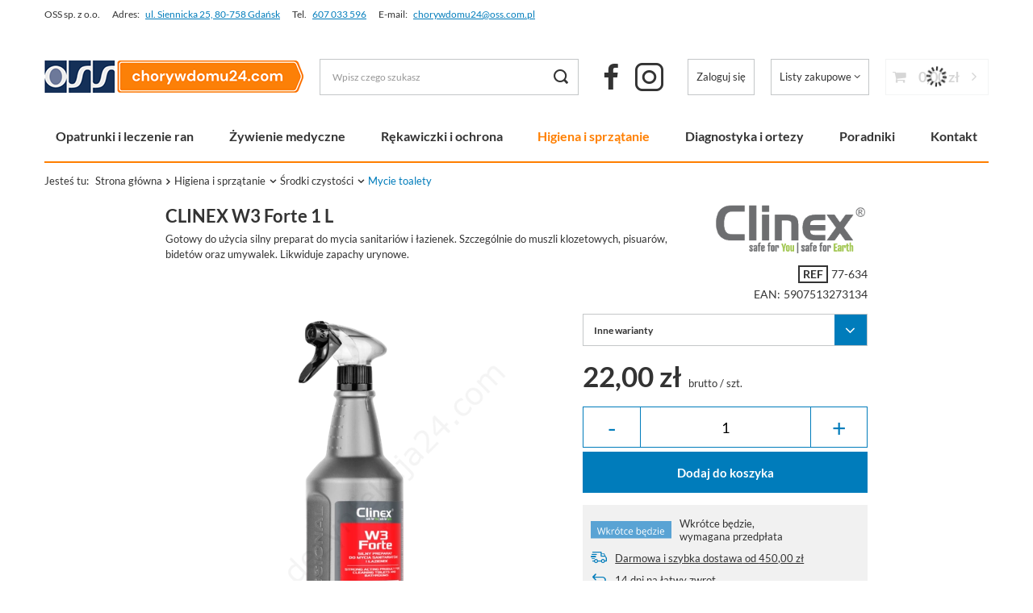

--- FILE ---
content_type: text/html; charset=utf-8
request_url: https://chorywdomu24.com/product-pol-6823-CLINEX-W3-Forte-1-L.html
body_size: 40399
content:
<!DOCTYPE html>
<html lang="pl" class="--freeShipping --vat --gross " ><head><meta name='viewport' content='user-scalable=no, initial-scale = 1.0, maximum-scale = 1.0, width=device-width, viewport-fit=cover'/> <link rel="preload" crossorigin="anonymous" as="font" href="/gfx/standards/fontello.woff?v=2"><meta http-equiv="Content-Type" content="text/html; charset=utf-8"><meta http-equiv="X-UA-Compatible" content="IE=edge"><title>CLINEX W3 Forte 1 L nr. kat. 77-634</title><meta name="keywords" content="CLINEX W3 Forte 1 L silny preparat do sanitariów"><meta name="description" content="Gotowy do użycia silny preparat do mycia sanitariów i łazienek. Szczególnie do muszli klozetowych, pisuarów, bidetów oraz umywalek. Likwiduje zapachy urynowe."><link rel="icon" href="/gfx/pol/favicon.png"><meta name="theme-color" content="#007cbb"><meta name="msapplication-navbutton-color" content="#007cbb"><meta name="apple-mobile-web-app-status-bar-style" content="#007cbb"><link rel="preload stylesheet" as="style" href="/gfx/pol/style.css.gzip?r=1765284506"><link rel="preload stylesheet" as="style" href="/data/include/cms/style-dla-fontow/cms_custom.css"><script>var app_shop={urls:{prefix:'data="/gfx/'.replace('data="', '')+'pol/',graphql:'/graphql/v1/'},vars:{priceType:'gross',priceTypeVat:true,productDeliveryTimeAndAvailabilityWithBasket:false,geoipCountryCode:'US',currency:{id:'PLN',symbol:'zł',country:'pl',format:'###,##0.00',beforeValue:false,space:true,decimalSeparator:',',groupingSeparator:' '},language:{id:'pol',symbol:'pl',name:'Polski'},},txt:{priceTypeText:' brutto',},fn:{},fnrun:{},files:[],graphql:{}};const getCookieByName=(name)=>{const value=`; ${document.cookie}`;const parts = value.split(`; ${name}=`);if(parts.length === 2) return parts.pop().split(';').shift();return false;};if(getCookieByName('freeeshipping_clicked')){document.documentElement.classList.remove('--freeShipping');}if(getCookieByName('rabateCode_clicked')){document.documentElement.classList.remove('--rabateCode');}function hideClosedBars(){const closedBarsArray=JSON.parse(localStorage.getItem('closedBars'))||[];if(closedBarsArray.length){const styleElement=document.createElement('style');styleElement.textContent=`${closedBarsArray.map((el)=>`#${el}`).join(',')}{display:none !important;}`;document.head.appendChild(styleElement);}}hideClosedBars();</script><meta name="robots" content="index,follow"><meta name="rating" content="general"><meta name="Author" content="OSS spółka z o.o. na bazie IdoSell (www.idosell.com/shop)."><meta property="fb:admins" content="cf1f19116452714245dfb850ec157aa4"><meta property="fb:app_id" content="267934613308333">
<!-- Begin LoginOptions html -->

<style>
#client_new_social .service_item[data-name="service_Apple"]:before, 
#cookie_login_social_more .service_item[data-name="service_Apple"]:before,
.oscop_contact .oscop_login__service[data-service="Apple"]:before {
    display: block;
    height: 2.6rem;
    content: url('/gfx/standards/apple.svg?r=1743165583');
}
.oscop_contact .oscop_login__service[data-service="Apple"]:before {
    height: auto;
    transform: scale(0.8);
}
#client_new_social .service_item[data-name="service_Apple"]:has(img.service_icon):before,
#cookie_login_social_more .service_item[data-name="service_Apple"]:has(img.service_icon):before,
.oscop_contact .oscop_login__service[data-service="Apple"]:has(img.service_icon):before {
    display: none;
}
</style>

<!-- End LoginOptions html -->

<!-- Open Graph -->
<meta property="og:type" content="website"><meta property="og:url" content="https://chorywdomu24.com/product-pol-6823-CLINEX-W3-Forte-1-L.html
"><meta property="og:title" content="CLINEX W3 Forte 1 L"><meta property="og:description" content="Gotowy do użycia silny preparat do mycia sanitariów i łazienek. Szczególnie do muszli klozetowych, pisuarów, bidetów oraz umywalek. Likwiduje zapachy urynowe."><meta property="og:site_name" content="OSS spółka z o.o."><meta property="og:locale" content="pl_PL"><meta property="og:image" content="https://chorywdomu24.com/hpeciai/2c6fd4fe47e3e89a17cbeb23400030b4/pol_pl_CLINEX-W3-Forte-1-L-6823_1.webp"><meta property="og:image:width" content="420"><meta property="og:image:height" content="420"><link rel="manifest" href="https://chorywdomu24.com/data/include/pwa/2/manifest.json?t=3"><meta name="apple-mobile-web-app-capable" content="yes"><meta name="apple-mobile-web-app-status-bar-style" content="black"><meta name="apple-mobile-web-app-title" content="chorywdomu24.com"><link rel="apple-touch-icon" href="/data/include/pwa/2/icon-128.png"><link rel="apple-touch-startup-image" href="/data/include/pwa/2/logo-512.png" /><meta name="msapplication-TileImage" content="/data/include/pwa/2/icon-144.png"><meta name="msapplication-TileColor" content="#2F3BA2"><meta name="msapplication-starturl" content="/"><script type="application/javascript">var _adblock = true;</script><script async src="/data/include/advertising.js"></script><script type="application/javascript">var statusPWA = {
                online: {
                    txt: "Połączono z internetem",
                    bg: "#5fa341"
                },
                offline: {
                    txt: "Brak połączenia z internetem",
                    bg: "#eb5467"
                }
            }</script><script async type="application/javascript" src="/ajax/js/pwa_online_bar.js?v=1&r=6"></script><script >
window.dataLayer = window.dataLayer || [];
window.gtag = function gtag() {
dataLayer.push(arguments);
}
gtag('consent', 'default', {
'ad_storage': 'denied',
'analytics_storage': 'denied',
'ad_personalization': 'denied',
'ad_user_data': 'denied',
'wait_for_update': 500
});

gtag('set', 'ads_data_redaction', true);
</script><script id="iaiscript_1" data-requirements="W10=" data-ga4_sel="ga4script">
window.iaiscript_1 = `<${'script'}  class='google_consent_mode_update'>
gtag('consent', 'update', {
'ad_storage': 'granted',
'analytics_storage': 'granted',
'ad_personalization': 'granted',
'ad_user_data': 'granted'
});
</${'script'}>`;
</script>
<!-- End Open Graph -->

<link rel="canonical" href="https://chorywdomu24.com/product-pol-6823-CLINEX-W3-Forte-1-L.html" />

                <!-- Global site tag (gtag.js) -->
                <script  async src="https://www.googletagmanager.com/gtag/js?id=G-NTY2Y6F0EE"></script>
                <script >
                    window.dataLayer = window.dataLayer || [];
                    window.gtag = function gtag(){dataLayer.push(arguments);}
                    gtag('js', new Date());
                    
                    gtag('config', 'G-NTY2Y6F0EE');

                </script>
                            <!-- Google Tag Manager -->
                    <script >(function(w,d,s,l,i){w[l]=w[l]||[];w[l].push({'gtm.start':
                    new Date().getTime(),event:'gtm.js'});var f=d.getElementsByTagName(s)[0],
                    j=d.createElement(s),dl=l!='dataLayer'?'&l='+l:'';j.async=true;j.src=
                    'https://www.googletagmanager.com/gtm.js?id='+i+dl;f.parentNode.insertBefore(j,f);
                    })(window,document,'script','dataLayer','GTM-TM4GHLPL');</script>
            <!-- End Google Tag Manager -->
<!-- Begin additional html or js -->


<!--91|2|59-->
<style type="text/css">

/*---------mobile dipslay class----------*/
@media (max-width: 750px)  {.nonmobileview1 {display:none;}}
.mobileview1 {display:none;}
@media (max-width: 750px)  {.mobileview1 {display:block;}}

/*------global css-----*/
.ramkate {padding:20px; line-height:24px; border:1px solid #007fc0; text-align: justify; font-size:12pt; font-family: tahoma, arial, helvetica, sans-serif; color: #007fc0; margin-bottom:24px;}

/*karta produktu - opisy*/
.skroconyopis {color:#007fc0; padding:0px;}
div.ramkaopisu  {border:solid 1px #007fc0; padding:10px;margin-bottom:28px;left:28px;}

</style>
<!--3|2|3| modified: 2025-01-24 10:11:58-->
<!-- Meta Pixel Code -->
<script>
!function(f,b,e,v,n,t,s)
{if(f.fbq)return;n=f.fbq=function(){n.callMethod?
n.callMethod.apply(n,arguments):n.queue.push(arguments)};
if(!f._fbq)f._fbq=n;n.push=n;n.loaded=!0;n.version='2.0';
n.queue=[];t=b.createElement(e);t.async=!0;
t.src=v;s=b.getElementsByTagName(e)[0];
s.parentNode.insertBefore(t,s)}(window, document,'script',
'https://connect.facebook.net/en_US/fbevents.js');
fbq('init', '581529747984684');
fbq('track', 'PageView');
</script>
<noscript><img height="1" width="1" style="display:none"
src="https://www.facebook.com/tr?id=581529747984684&ev=PageView&noscript=1"
/></noscript>
<!-- End Meta Pixel Code -->
<!--130|2|72-->
<!-- POCZĄTEK kodu MerchantWidget -->

<script id='merchantWidgetScript'

        src="https://www.gstatic.com/shopping/merchant/merchantwidget.js"

        defer>

</script>

<script type="text/javascript">

  merchantWidgetScript.addEventListener('load', function () {

    merchantwidget.start({

     position: 'LEFT_BOTTOM',

      sideMargin: 21,

      bottomMargin: 33,

      mobileSideMargin: 11,

      mobileBottomMargin: 19

   });

  });

</script>

<!-- KONIEC kocu MerchantWidget -->

<!-- End additional html or js -->
                <script>
                if (window.ApplePaySession && window.ApplePaySession.canMakePayments()) {
                    var applePayAvailabilityExpires = new Date();
                    applePayAvailabilityExpires.setTime(applePayAvailabilityExpires.getTime() + 2592000000); //30 days
                    document.cookie = 'applePayAvailability=yes; expires=' + applePayAvailabilityExpires.toUTCString() + '; path=/;secure;'
                    var scriptAppleJs = document.createElement('script');
                    scriptAppleJs.src = "/ajax/js/apple.js?v=3";
                    if (document.readyState === "interactive" || document.readyState === "complete") {
                          document.body.append(scriptAppleJs);
                    } else {
                        document.addEventListener("DOMContentLoaded", () => {
                            document.body.append(scriptAppleJs);
                        });  
                    }
                } else {
                    document.cookie = 'applePayAvailability=no; path=/;secure;'
                }
                </script>
                <script>let paypalDate = new Date();
                    paypalDate.setTime(paypalDate.getTime() + 86400000);
                    document.cookie = 'payPalAvailability_PLN=-1; expires=' + paypalDate.getTime() + '; path=/; secure';
                </script><link rel="preload" as="image" href="/hpeciai/25170e5c4e65a5f8940a362514453f98/pol_pm_CLINEX-W3-Forte-1-L-6823_1.webp"><style>
							#photos_slider[data-skeleton] .photos__link:before {
								padding-top: calc(600/600* 100%);
							}
							@media (min-width: 979px) {.photos__slider[data-skeleton] .photos__figure:not(.--nav):first-child .photos__link {
								max-height: 600px;
							}}
						</style></head><body>
<!-- Begin additional html or js -->


<!--101|2|68| modified: 2025-06-30 15:53:48-->
<script>const additionalBestsellers = [8815, 8816];
const additionalBestsellersPosition = 2;</script>

<!-- End additional html or js -->
<div id="container" class="projector_page container max-width-1200"><header class=" commercial_banner"><script class="ajaxLoad">app_shop.vars.vat_registered="true";app_shop.vars.currency_format="###,##0.00";app_shop.vars.currency_before_value=false;app_shop.vars.currency_space=true;app_shop.vars.symbol="zł";app_shop.vars.id="PLN";app_shop.vars.baseurl="http://chorywdomu24.com/";app_shop.vars.sslurl="https://chorywdomu24.com/";app_shop.vars.curr_url="%2Fproduct-pol-6823-CLINEX-W3-Forte-1-L.html";var currency_decimal_separator=',';var currency_grouping_separator=' ';app_shop.vars.blacklist_extension=["exe","com","swf","js","php"];app_shop.vars.blacklist_mime=["application/javascript","application/octet-stream","message/http","text/javascript","application/x-deb","application/x-javascript","application/x-shockwave-flash","application/x-msdownload"];app_shop.urls.contact="/contact-pol.html";</script><div id="viewType" style="display:none"></div><div id="main_banner1"><div class="main_banner_wrapper"><div><div class="top_contact">
    <div class="top_contact__wrapper --name">
        <span class="top_contact__text">OSS sp. z o.o.</span>
    </div>
    <div class="top_contact__wrapper --address">
        <span class="top_contact__text">Adres:</span>
        <a class="top_contact__link" href="https://g.co/kgs/F9T2YcJ">ul. Siennicka 25, 80-758 Gdańsk</a>
    </div>
    <div class="top_contact__wrapper --phone">
        <span class="top_contact__text">Tel.</span>
        <a class="top_contact__link" href="tel:+48607033596">607 033 596</a>
    </div>
    <div class="top_contact__wrapper --email">
        <span class="top_contact__text">E-mail:</span>
        <a class="top_contact__link" href="mailto:chorywdomu24@oss.com.pl">chorywdomu24@oss.com.pl</a>
    </div>
</div></div></div></div><div id="logo" class="d-flex align-items-center" data-bg="/data/gfx/mask/pol/1645606706.jpg"><a href="/" target="_self"><img src="/data/gfx/mask/pol/logo_2_big.webp" alt="Chory w Domu 24" width="321" height="40"></a></div><form action="https://chorywdomu24.com/search.php" method="get" id="menu_search" class="menu_search"><a href="#showSearchForm" class="menu_search__mobile"></a><div class="menu_search__block"><div class="menu_search__item --input"><input class="menu_search__input" type="text" name="text" autocomplete="off" placeholder="Wpisz czego szukasz"><button class="menu_search__submit" type="submit"></button></div><div class="menu_search__item --results search_result"></div></div></form><div class="social_media_top d-none d-md-block"><a target="_blank" href="https://www.facebook.com/chorywdomu24" class="social_media_top__item --facebook"></a><a target="_blank" href="https://www.instagram.com/chorywdomu24" class="social_media_top__item --instagram"></a></div><div id="menu_settings" class="align-items-center justify-content-center justify-content-lg-end"><div id="menu_additional"><a class="account_link" href="https://chorywdomu24.com/login.php">Zaloguj się</a><div class="shopping_list_top" data-empty="true"><a href="https://chorywdomu24.com/pl/shoppinglist/" class="wishlist_link slt_link --empty">Listy zakupowe</a><div class="slt_lists"><ul class="slt_lists__nav"><li class="slt_lists__nav_item" data-list_skeleton="true" data-list_id="true" data-shared="true"><a class="slt_lists__nav_link" data-list_href="true"><span class="slt_lists__nav_name" data-list_name="true"></span><span class="slt_lists__count" data-list_count="true">0</span></a></li><li class="slt_lists__nav_item --empty"><a class="slt_lists__nav_link --empty" href="https://chorywdomu24.com/pl/shoppinglist/"><span class="slt_lists__nav_name" data-list_name="true">Lista zakupowa</span><span class="slt_lists__count" data-list_count="true">0</span></a></li></ul></div></div></div></div><div class="shopping_list_top_mobile d-none" data-empty="true"><a href="https://chorywdomu24.com/pl/shoppinglist/" class="sltm_link --empty"></a></div><div class="sl_choose sl_dialog"><div class="sl_choose__wrapper sl_dialog__wrapper"><div class="sl_choose__item --top sl_dialog_close mb-2"><strong class="sl_choose__label">Zapisz na liście zakupowej</strong></div><div class="sl_choose__item --lists" data-empty="true"><div class="sl_choose__list f-group --radio m-0 d-md-flex align-items-md-center justify-content-md-between" data-list_skeleton="true" data-list_id="true" data-shared="true"><input type="radio" name="add" class="sl_choose__input f-control" id="slChooseRadioSelect" data-list_position="true"><label for="slChooseRadioSelect" class="sl_choose__group_label f-label py-4" data-list_position="true"><span class="sl_choose__sub d-flex align-items-center"><span class="sl_choose__name" data-list_name="true"></span><span class="sl_choose__count" data-list_count="true">0</span></span></label><button type="button" class="sl_choose__button --desktop btn --solid">Zapisz</button></div></div><div class="sl_choose__item --create sl_create mt-4"><a href="#new" class="sl_create__link  align-items-center">Stwórz nową listę zakupową</a><form class="sl_create__form align-items-center"><div class="sl_create__group f-group --small mb-0"><input type="text" class="sl_create__input f-control" required="required"><label class="sl_create__label f-label">Nazwa nowej listy</label></div><button type="submit" class="sl_create__button btn --solid ml-2 ml-md-3">Utwórz listę</button></form></div><div class="sl_choose__item --mobile mt-4 d-flex justify-content-center d-md-none"><button class="sl_choose__button --mobile btn --solid --large">Zapisz</button></div></div></div><div id="menu_basket" class="topBasket --skeleton"><a class="topBasket__sub" href="/basketedit.php"><span class="badge badge-info"></span><strong class="topBasket__price">0,00 zł</strong></a><div class="topBasket__details --products" style="display: none;"><div class="topBasket__block --labels"><label class="topBasket__item --name">Produkt</label><label class="topBasket__item --sum">Ilość</label><label class="topBasket__item --prices">Cena</label></div><div class="topBasket__block --products"></div><a href="/basketedit.php" class="topBasket__go_to_basket btn --solid --small">
							Przejdź do koszyka
						</a></div><div class="topBasket__details --shipping" style="display: none;"><span class="topBasket__name">Koszt dostawy od</span><span id="shipppingCost"></span></div><div class="topBasket__details --free_shipping"><div class="topBasket__cheaper_shipping"><span class="topBasket__name">Do tańszej wysyłki brakuje Ci</span>: <strong class="topBasket__value">250 zł</strong>, </div><div class="topBasket__free_shipping"><span class="topBasket__name">a do darmowej</span>: <strong class="topBasket__value">450,00 zł</strong></div></div><script>
						app_shop.vars.cache_html = true;
					</script></div><div class="topBasket__details --free_shipping_mobile d-md-none"><div class="topBasket__cheaper_shipping"><span class="topBasket__name">Do tańszej wysyłki brakuje Ci</span>:<strong class="topBasket__value">250 zł</strong>, </div><div class="topBasket__free_shipping"><span class="topBasket__name">a do darmowej</span>:<strong class="topBasket__value">450,00 zł</strong></div></div><nav id="menu_categories3" class="wide"><button type="button" class="navbar-toggler"><i class="icon-reorder"></i><span class="navbar-toggler-text">Menu</span></button><div class="navbar-collapse" id="menu_navbar3"><ul class="navbar-nav mx-md-n2"><li class="nav-item"><a  href="/pol_m_Opatrunki-i-leczenie-ran-2425.html" target="_self" title="Opatrunki i leczenie ran" class="nav-link nav-gfx" ><img alt="Opatrunki i leczenie ran" title="Opatrunki i leczenie ran" src="/data/gfx/pol/navigation/2_3_i_2425.webp"><span class="gfx_lvl_1 d-none">Opatrunki i leczenie ran</span></a><ul class="navbar-subnav"><li class="nav-item --open"><a  href="/pol_m_Opatrunki-i-leczenie-ran_Opatrunki-wedlug-zastosowania-2631.html" target="_self" title="Opatrunki według zastosowania" class="nav-link nav-gfx noevent" ><img class="gfx_lvl_2" alt="Opatrunki według zastosowania" title="Opatrunki według zastosowania" src="/data/gfx/pol/navigation/2_3_i_2631.webp"><span class="gfx_lvl_2 d-none">Opatrunki według zastosowania</span></a><ul class="navbar-subsubnav more"><li class="nav-item"><a  href="/pol_m_Opatrunki-i-leczenie-ran_Opatrunki-wedlug-zastosowania_opatrunki-kontaktowe-2633.html" target="_self" title="opatrunki kontaktowe" class="nav-link nav-gfx" ><img class="gfx_lvl_3" alt="opatrunki kontaktowe" title="opatrunki kontaktowe" src="/data/gfx/pol/navigation/2_3_i_2633.webp"><span class="gfx_lvl_3 d-none">opatrunki kontaktowe</span></a></li><li class="nav-item"><a  href="/pol_m_Opatrunki-i-leczenie-ran_Opatrunki-wedlug-zastosowania_opatrunki-chlonne-2632.html" target="_self" title="opatrunki chłonne" class="nav-link" >opatrunki chłonne</a></li><li class="nav-item"><a  href="/pol_m_Opatrunki-i-leczenie-ran_Opatrunki-wedlug-zastosowania_opatrunki-przeciwbakteryjne-2586.html" target="_self" title="opatrunki przeciwbakteryjne" class="nav-link" >opatrunki przeciwbakteryjne</a></li><li class="nav-item"><a  href="/pol_m_Opatrunki-i-leczenie-ran_Opatrunki-wedlug-zastosowania_opatrunki-do-oczyszczania-ran-2575.html" target="_self" title="opatrunki do oczyszczania ran" class="nav-link" >opatrunki do oczyszczania ran</a></li><li class="nav-item"><a  href="/pol_m_Opatrunki-i-leczenie-ran_Opatrunki-wedlug-zastosowania_opatrunki-mocujace-wtorne-2588.html" target="_self" title="opatrunki mocujące (wtórne)" class="nav-link" >opatrunki mocujące (wtórne)</a></li><li class="nav-item"><a  href="/pol_m_Opatrunki-i-leczenie-ran_Opatrunki-wedlug-zastosowania_plastry-szewne-2634.html" target="_self" title="plastry szewne" class="nav-link" >plastry szewne</a></li><li class="nav-item"><a  href="/pol_m_Opatrunki-i-leczenie-ran_Opatrunki-wedlug-zastosowania_opatrunki-indywidualne-taktyczne-2636.html" target="_self" title="opatrunki indywidualne (taktyczne)" class="nav-link" >opatrunki indywidualne (taktyczne)</a></li><li class="nav-item"><a  href="/pol_m_Opatrunki-i-leczenie-ran_Opatrunki-wedlug-zastosowania_opatrunki-chlodzace-rozgrzewajace-2637.html" target="_self" title="opatrunki chłodzące / rozgrzewające" class="nav-link" >opatrunki chłodzące / rozgrzewające</a></li><li class="nav-item"><a  href="/pol_m_Opatrunki-i-leczenie-ran_Opatrunki-wedlug-zastosowania_plastry-ze-srebrem-na-rany-z-infekcja-2579.html" target="_self" title="plastry ze srebrem na rany z infekcją" class="nav-link" >plastry ze srebrem na rany z infekcją</a></li><li class="nav-item"><a  href="/pol_m_Opatrunki-i-leczenie-ran_Opatrunki-wedlug-zastosowania_opatrunki-hemostatyczne-2638.html" target="_self" title="opatrunki hemostatyczne" class="nav-link" >opatrunki hemostatyczne</a></li><li class="nav-item"><a  href="/pol_m_Opatrunki-i-leczenie-ran_Opatrunki-wedlug-zastosowania_opatrunki-neutralizujace-zapach-2667.html" target="_self" title="opatrunki neutralizujące zapach" class="nav-link" >opatrunki neutralizujące zapach</a></li><li class="nav-item"><a  href="/pol_m_Opatrunki-i-leczenie-ran_Opatrunki-wedlug-zastosowania_Leczenie-ran-ostrych-skaleczen-2428.html" target="_self" title="Leczenie ran ostrych (skaleczeń)" class="nav-link" >Leczenie ran ostrych (skaleczeń)</a></li><li class="nav-item"><a  href="/pol_m_Opatrunki-i-leczenie-ran_Opatrunki-wedlug-zastosowania_Leczenie-ran-przewleklych-2427.html" target="_self" title="Leczenie ran przewlekłych" class="nav-link" >Leczenie ran przewlekłych</a></li><li class="nav-item" data-expandable="true"><a  href="/pol_m_Opatrunki-i-leczenie-ran_Opatrunki-wedlug-zastosowania_opatrunki-specjalistyczne-2665.html" target="_self" title="opatrunki specjalistyczne" class="nav-link" >opatrunki specjalistyczne</a><ul class="navbar-subsubsubnav"><li class="nav-item"><a  href="/pol_m_Opatrunki-i-leczenie-ran_Opatrunki-wedlug-zastosowania_opatrunki-specjalistyczne_Opatrunki-na-rany-z-duzym-wysiekiem-2666.html" target="_self" title="Opatrunki na rany z dużym wysiękiem" class="nav-link" >Opatrunki na rany z dużym wysiękiem</a></li><li class="nav-item"><a  href="/pol_m_Opatrunki-i-leczenie-ran_Opatrunki-wedlug-zastosowania_opatrunki-specjalistyczne_Opatrunki-na-trudno-gojace-sie-rany-2585.html" target="_self" title="Opatrunki na trudno gojące się rany" class="nav-link" >Opatrunki na trudno gojące się rany</a></li><li class="nav-item"><a  href="/pol_m_Opatrunki-i-leczenie-ran_Opatrunki-wedlug-zastosowania_opatrunki-specjalistyczne_Opatrunki-na-rany-z-martwica-2580.html" target="_self" title="Opatrunki na rany z martwicą" class="nav-link" >Opatrunki na rany z martwicą</a></li><li class="nav-item"><a  href="/pol_m_Opatrunki-i-leczenie-ran_Opatrunki-wedlug-zastosowania_opatrunki-specjalistyczne_Opatrunki-na-zmiany-skorne-maceracja-lub-rumien-2587.html" target="_self" title="Opatrunki na zmiany skórne - maceracja lub rumień" class="nav-link" >Opatrunki na zmiany skórne - maceracja lub rumień</a></li><li class="nav-item"><a  href="/pol_m_Opatrunki-i-leczenie-ran_Opatrunki-wedlug-zastosowania_opatrunki-specjalistyczne_Opatrunki-na-rany-cukrzycowe-2584.html" target="_self" title="Opatrunki na rany cukrzycowe" class="nav-link" >Opatrunki na rany cukrzycowe</a></li><li class="nav-item"><a  href="/pol_m_Opatrunki-i-leczenie-ran_Opatrunki-wedlug-zastosowania_opatrunki-specjalistyczne_Opatrunki-na-owrzodzenia-podudzi-2669.html" target="_self" title="Opatrunki na owrzodzenia podudzi" class="nav-link" >Opatrunki na owrzodzenia podudzi</a></li></ul><span class="expand_subcategories"></span></li><li class="nav-item --extend"><a href="" class="nav-link" txt_alt="- Zwiń">+ Rozwiń</a></li></ul></li><li class="nav-item"><a  href="/pol_m_Opatrunki-i-leczenie-ran_Opatrunki-wedlug-skladu-2639.html" target="_self" title="Opatrunki według składu" class="nav-link nav-gfx noevent" ><img class="gfx_lvl_2" alt="Opatrunki według składu" title="Opatrunki według składu" src="/data/gfx/pol/navigation/2_3_i_2639.webp"><span class="gfx_lvl_2 d-none">Opatrunki według składu</span></a><ul class="navbar-subsubnav"><li class="nav-item"><a  href="/pol_m_Opatrunki-i-leczenie-ran_Opatrunki-wedlug-skladu_alginianowe-2640.html" target="_self" title="alginianowe" class="nav-link" >alginianowe</a></li><li class="nav-item"><a  href="/pol_m_Opatrunki-i-leczenie-ran_Opatrunki-wedlug-skladu_foliowe-2641.html" target="_self" title="foliowe" class="nav-link" >foliowe</a></li><li class="nav-item"><a  href="/pol_m_Opatrunki-i-leczenie-ran_Opatrunki-wedlug-skladu_hydrokoloidowe-2642.html" target="_self" title="hydrokoloidowe" class="nav-link" >hydrokoloidowe</a></li><li class="nav-item"><a  href="/pol_m_Opatrunki-i-leczenie-ran_Opatrunki-wedlug-skladu_hydrowlokniste-2643.html" target="_self" title="hydrowłókniste" class="nav-link" >hydrowłókniste</a></li><li class="nav-item"><a  href="/pol_m_Opatrunki-i-leczenie-ran_Opatrunki-wedlug-skladu_hydrozelowe-2644.html" target="_self" title="hydrożelowe" class="nav-link" >hydrożelowe</a></li><li class="nav-item"><a  href="/pol_m_Opatrunki-i-leczenie-ran_Opatrunki-wedlug-skladu_hemostatyczne-2645.html" target="_self" title="hemostatyczne" class="nav-link" >hemostatyczne</a></li><li class="nav-item"><a  href="/pol_m_Opatrunki-i-leczenie-ran_Opatrunki-wedlug-skladu_piankowe-2646.html" target="_self" title="piankowe" class="nav-link" >piankowe</a></li><li class="nav-item"><a  href="/pol_m_Opatrunki-i-leczenie-ran_Opatrunki-wedlug-skladu_silikonowe-2733.html" target="_self" title="silikonowe" class="nav-link" >silikonowe</a></li></ul></li><li class="nav-item"><a  href="/pol_m_Opatrunki-i-leczenie-ran_Bandaze-2440.html" target="_self" title="Bandaże" class="nav-link" >Bandaże</a><ul class="navbar-subsubnav"><li class="nav-item"><a  href="/pol_m_Opatrunki-i-leczenie-ran_Bandaze_Opaski-i-bandaze-elastyczne-2744.html" target="_self" title="Opaski i bandaże elastyczne" class="nav-link" >Opaski i bandaże elastyczne</a></li><li class="nav-item"><a  href="/pol_m_Opatrunki-i-leczenie-ran_Bandaze_Opaski-i-bandaze-tkane-i-dziane-2745.html" target="_self" title="Opaski i bandaże tkane i dziane" class="nav-link" >Opaski i bandaże tkane i dziane</a></li></ul></li><li class="nav-item"><a  href="/pol_m_Opatrunki-i-leczenie-ran_Kompresy-gaziki-plastry-2766.html" target="_self" title="Kompresy, gaziki, plastry" class="nav-link" >Kompresy, gaziki, plastry</a><ul class="navbar-subsubnav"><li class="nav-item"><a  href="/pol_m_Opatrunki-i-leczenie-ran_Kompresy-gaziki-plastry_Kompresy-2439.html" target="_self" title="Kompresy" class="nav-link" >Kompresy</a></li><li class="nav-item"><a  href="/pol_m_Opatrunki-i-leczenie-ran_Kompresy-gaziki-plastry_Gaziki-2438.html" target="_self" title="Gaziki" class="nav-link" >Gaziki</a></li><li class="nav-item"><a  href="/pol_m_Opatrunki-i-leczenie-ran_Kompresy-gaziki-plastry_Plastry-i-przylepce-2648.html" target="_self" title="Plastry i przylepce" class="nav-link" >Plastry i przylepce</a></li></ul></li><li class="nav-item"><a  href="/pol_m_Opatrunki-i-leczenie-ran_Leczenie-odlezyn-2426.html" target="_self" title="Leczenie odleżyn" class="nav-link noevent" >Leczenie odleżyn</a><ul class="navbar-subsubnav"><li class="nav-item"><a  href="/pol_m_Opatrunki-i-leczenie-ran_Leczenie-odlezyn_Opatrunki-i-srodki-na-owrzodzenia-2668.html" target="_self" title="Opatrunki i środki na owrzodzenia" class="nav-link" >Opatrunki i środki na owrzodzenia</a></li><li class="nav-item"><a  href="/pol_m_Opatrunki-i-leczenie-ran_Leczenie-odlezyn_Opatrunki-na-odlezyny-2573.html" target="_self" title="Opatrunki na odleżyny" class="nav-link noevent" >Opatrunki na odleżyny</a></li><li class="nav-item"><a  href="/pol_m_Opatrunki-i-leczenie-ran_Leczenie-odlezyn_Kremy-i-masci-na-rany-2576.html" target="_self" title="Kremy i maści na rany" class="nav-link" >Kremy i maści na rany</a></li><li class="nav-item"><a  href="/pol_m_Opatrunki-i-leczenie-ran_Leczenie-odlezyn_Plastry-ze-srebrem-na-odlezyny-z-infekcja-2572.html" target="_self" title="Plastry ze srebrem na odleżyny z infekcją" class="nav-link" >Plastry ze srebrem na odleżyny z infekcją</a></li><li class="nav-item"><a  href="https://chorywdomu24.com/product-pol-2999-Materac-przeciwodlezynowy-babelkowy-z-kompresorem.html" target="_self" title="Materac przeciwodleżynowy" class="nav-link" >Materac przeciwodleżynowy</a></li></ul></li><li class="nav-item empty"><a  href="/pol_m_Opatrunki-i-leczenie-ran_Odkazanie-ran-i-pielegnacja-2429.html" target="_self" title="Odkażanie ran i pielęgnacja" class="nav-link" >Odkażanie ran i pielęgnacja</a></li><li class="nav-item empty"><a  href="/pol_m_Opatrunki-i-leczenie-ran_Terapia-podcisnieniowa-2635.html" target="_self" title="Terapia podciśnieniowa" class="nav-link" >Terapia podciśnieniowa</a></li><li class="nav-item empty"><a  href="/pol_m_Opatrunki-i-leczenie-ran_Kompresjoterapia-2431.html" target="_self" title="Kompresjoterapia" class="nav-link" >Kompresjoterapia</a></li><li class="nav-item empty"><a  href="/pol_m_Opatrunki-i-leczenie-ran_Podkolanowki-uciskowe-2432.html" target="_self" title="Podkolanówki uciskowe" class="nav-link" >Podkolanówki uciskowe</a></li><li class="nav-item empty"><a  href="/pol_m_Opatrunki-i-leczenie-ran_Apteczki-2435.html" target="_self" title="Apteczki" class="nav-link" >Apteczki</a></li><li class="gfx_wrapper d-none d-md-block"></ul></li><li class="nav-item"><a  href="/pol_m_Zywienie-medyczne-2424.html" target="_self" title="Żywienie medyczne" class="nav-link nav-gfx" ><img alt="Żywienie medyczne" title="Żywienie medyczne" src="/data/gfx/pol/navigation/2_3_i_2424.webp"><span class="gfx_lvl_1 d-none">Żywienie medyczne</span></a><ul class="navbar-subnav"><li class="nav-item empty"><a  href="/pol_m_Zywienie-medyczne_Diety-doustne-2286.html" target="_self" title="Diety doustne" class="nav-link" >Diety doustne</a></li><li class="nav-item empty"><a  href="/pol_m_Zywienie-medyczne_Diety-w-proszku-2290.html" target="_self" title="Diety w proszku" class="nav-link" >Diety w proszku</a></li><li class="nav-item empty"><a  href="/pol_m_Zywienie-medyczne_Diety-dojelitowe-2287.html" target="_self" title="Diety dojelitowe" class="nav-link" >Diety dojelitowe</a></li><li class="nav-item empty"><a  href="/pol_m_Zywienie-medyczne_Sondy-zglebniki-i-akcesoria-zywieniowe-2288.html" target="_self" title="Sondy, zgłębniki i akcesoria żywieniowe" class="nav-link" >Sondy, zgłębniki i akcesoria żywieniowe</a></li><li class="nav-item empty"><a  href="/pol_m_Zywienie-medyczne_Strzykawki-do-insuliny-2649.html" target="_self" title="Strzykawki do insuliny" class="nav-link" >Strzykawki do insuliny</a></li><li class="gfx_wrapper d-none d-md-block"></ul></li><li class="nav-item"><a  href="/pol_m_Rekawiczki-i-ochrona-2628.html" target="_self" title="Rękawiczki i ochrona" class="nav-link" >Rękawiczki i ochrona</a><ul class="navbar-subnav"><li class="nav-item --open"><a  href="/pol_m_Rekawiczki-i-ochrona_Rekawiczki-2659.html" target="_self" title="Rękawiczki" class="nav-link noevent" >Rękawiczki</a><ul class="navbar-subsubnav"><li class="nav-item"><a  href="/pol_m_Rekawiczki-i-ochrona_Rekawiczki_Rekawiczki-jednorazowe-diagnostyczne-2448.html" target="_self" title="Rękawiczki jednorazowe diagnostyczne" class="nav-link" >Rękawiczki jednorazowe diagnostyczne</a></li><li class="nav-item"><a  href="/pol_m_Rekawiczki-i-ochrona_Rekawiczki_Rekawiczki-chirurgiczne-sterylne-2606.html" target="_self" title="Rękawiczki chirurgiczne (sterylne)" class="nav-link" >Rękawiczki chirurgiczne (sterylne)</a></li></ul></li><li class="nav-item"><a  href="/pol_m_Rekawiczki-i-ochrona_Odziez-i-ochrona-osobista-2660.html" target="_self" title="Odzież i ochrona osobista" class="nav-link" >Odzież i ochrona osobista</a><ul class="navbar-subsubnav"><li class="nav-item"><a  href="/pol_m_Rekawiczki-i-ochrona_Odziez-i-ochrona-osobista_Maseczki-2451.html" target="_self" title="Maseczki" class="nav-link" >Maseczki</a></li><li class="nav-item"><a  href="/pol_m_Rekawiczki-i-ochrona_Odziez-i-ochrona-osobista_Odziez-i-oslony-dla-pacjenta-2652.html" target="_self" title="Odzież i osłony dla pacjenta" class="nav-link" >Odzież i osłony dla pacjenta</a></li><li class="nav-item"><a  href="/pol_m_Rekawiczki-i-ochrona_Odziez-i-ochrona-osobista_Ubrania-zabiegowe-i-akcesoria-dla-personelu-2650.html" target="_self" title="Ubrania zabiegowe i akcesoria dla personelu" class="nav-link" >Ubrania zabiegowe i akcesoria dla personelu</a></li><li class="nav-item"><a  href="/pol_m_Rekawiczki-i-ochrona_Odziez-i-ochrona-osobista_Fartuchy-zabiegowe-2653.html" target="_self" title="Fartuchy zabiegowe" class="nav-link" >Fartuchy zabiegowe</a></li></ul></li><li class="nav-item empty"><a  href="/pol_m_Rekawiczki-i-ochrona_Przescieradla-2444.html" target="_self" title="Prześcieradła" class="nav-link" >Prześcieradła</a></li><li class="gfx_wrapper d-none d-md-block"></ul></li><li class="nav-item"><a  href="/pol_m_Higiena-i-sprzatanie-2629.html" target="_self" title="Higiena i sprzątanie" class="nav-link active" >Higiena i sprzątanie</a><ul class="navbar-subnav"><li class="nav-item --open"><a  href="/pol_m_Higiena-i-sprzatanie_Dezynfekcja-2656.html" target="_self" title="Dezynfekcja" class="nav-link noevent" >Dezynfekcja</a><ul class="navbar-subsubnav"><li class="nav-item"><a  href="/pol_m_Higiena-i-sprzatanie_Dezynfekcja_Dezynfekcja-rak-i-ciala-2462.html" target="_self" title="Dezynfekcja rąk i ciała" class="nav-link" >Dezynfekcja rąk i ciała</a></li><li class="nav-item"><a  href="/pol_m_Higiena-i-sprzatanie_Dezynfekcja_Szybka-dezynfekcja-malych-powierzchni-2464.html" target="_self" title="Szybka dezynfekcja małych powierzchni" class="nav-link" >Szybka dezynfekcja małych powierzchni</a></li><li class="nav-item"><a  href="/pol_m_Higiena-i-sprzatanie_Dezynfekcja_Chusteczki-do-dezynfekcji-2611.html" target="_self" title="Chusteczki do dezynfekcji" class="nav-link" >Chusteczki do dezynfekcji</a></li><li class="nav-item"><a  href="/pol_m_Higiena-i-sprzatanie_Dezynfekcja_Dezynfekcja-podlog-i-powierzchni-wodoodpornych-2610.html" target="_self" title="Dezynfekcja podłóg i powierzchni wodoodpornych" class="nav-link" >Dezynfekcja podłóg i powierzchni wodoodpornych</a></li><li class="nav-item"><a  href="/pol_m_Higiena-i-sprzatanie_Dezynfekcja_Wanienki-do-dezynfekcji-2620.html" target="_self" title="Wanienki do dezynfekcji" class="nav-link" >Wanienki do dezynfekcji</a></li></ul></li><li class="nav-item"><a  href="/pol_m_Higiena-i-sprzatanie_Higiena-2657.html" target="_self" title="Higiena" class="nav-link noevent" >Higiena</a><ul class="navbar-subsubnav"><li class="nav-item"><a  href="/pol_m_Higiena-i-sprzatanie_Higiena_Mycie-rak-i-skory-2461.html" target="_self" title="Mycie rąk i skóry" class="nav-link" >Mycie rąk i skóry</a></li><li class="nav-item"><a  href="/pol_m_Higiena-i-sprzatanie_Higiena_Kremy-i-emulsje-2467.html" target="_self" title="Kremy i emulsje" class="nav-link" >Kremy i emulsje</a></li><li class="nav-item"><a  href="/pol_m_Higiena-i-sprzatanie_Higiena_Pielegnacja-i-higiena-pacjenta-2446.html" target="_self" title="Pielęgnacja i higiena pacjenta" class="nav-link" >Pielęgnacja i higiena pacjenta</a></li><li class="nav-item"><a  href="/pol_m_Higiena-i-sprzatanie_Higiena_Stomia-2654.html" target="_self" title="Stomia" class="nav-link" >Stomia</a></li><li class="nav-item"><a  href="/pol_m_Higiena-i-sprzatanie_Higiena_Pielegnacja-cewnika-moczowego-2492.html" target="_self" title="Pielęgnacja cewnika moczowego" class="nav-link" >Pielęgnacja cewnika moczowego</a></li><li class="nav-item"><a  href="/pol_m_Higiena-i-sprzatanie_Higiena_Pieluchomajtki-2607.html" target="_self" title="Pieluchomajtki" class="nav-link" >Pieluchomajtki</a></li><li class="nav-item"><a  href="/pol_m_Higiena-i-sprzatanie_Higiena_Worki-na-mocz-2655.html" target="_self" title="Worki na mocz" class="nav-link" >Worki na mocz</a></li><li class="nav-item"><a  href="/pol_m_Higiena-i-sprzatanie_Higiena_Dozowniki-mydla-2670.html" target="_self" title="Dozowniki mydła" class="nav-link" >Dozowniki mydła</a></li></ul></li><li class="nav-item"><a  href="/pol_m_Higiena-i-sprzatanie_Podklady-medyczne-2441.html" target="_self" title="Podkłady medyczne" class="nav-link noevent" >Podkłady medyczne</a><ul class="navbar-subsubnav"><li class="nav-item"><a  href="/pol_m_Higiena-i-sprzatanie_Podklady-medyczne_Podklady-nieprzemakalne-2442.html" target="_self" title="Podkłady nieprzemakalne" class="nav-link" >Podkłady nieprzemakalne</a></li><li class="nav-item"><a  href="/pol_m_Higiena-i-sprzatanie_Podklady-medyczne_Podklady-chlonne-2443.html" target="_self" title="Podkłady chłonne" class="nav-link" >Podkłady chłonne</a></li></ul></li><li class="nav-item"><a  href="/pol_m_Higiena-i-sprzatanie_Srodki-czystosci-2469.html" target="_self" title="Środki czystości" class="nav-link active" >Środki czystości</a><ul class="navbar-subsubnav"><li class="nav-item"><a  href="/pol_m_Higiena-i-sprzatanie_Srodki-czystosci_Mycie-podlog-2470.html" target="_self" title="Mycie podłóg" class="nav-link" >Mycie podłóg</a></li><li class="nav-item"><a  href="/pol_m_Higiena-i-sprzatanie_Srodki-czystosci_Mycie-lazienki-2472.html" target="_self" title="Mycie łazienki" class="nav-link" >Mycie łazienki</a></li><li class="nav-item"><a  href="/pol_m_Higiena-i-sprzatanie_Srodki-czystosci_Mycie-toalety-2609.html" target="_self" title="Mycie toalety" class="nav-link active" >Mycie toalety</a></li><li class="nav-item"><a  href="/pol_m_Higiena-i-sprzatanie_Srodki-czystosci_Mycie-kuchni-2473.html" target="_self" title="Mycie kuchni" class="nav-link" >Mycie kuchni</a></li><li class="nav-item"><a  href="/pol_m_Higiena-i-sprzatanie_Srodki-czystosci_Odswiezacze-powietrza-2477.html" target="_self" title="Odświeżacze powietrza" class="nav-link" >Odświeżacze powietrza</a></li><li class="nav-item"><a  href="/pol_m_Higiena-i-sprzatanie_Srodki-czystosci_Neutralizatory-zapachow-2612.html" target="_self" title="Neutralizatory zapachów" class="nav-link" >Neutralizatory zapachów</a></li><li class="nav-item"><a  href="/pol_m_Higiena-i-sprzatanie_Srodki-czystosci_Proszki-do-prania-2478.html" target="_self" title="Proszki do prania" class="nav-link" >Proszki do prania</a></li></ul></li><li class="nav-item"><a  href="/pol_m_Higiena-i-sprzatanie_Papiery-i-dozowniki-2474.html" target="_self" title="Papiery i dozowniki" class="nav-link noevent" >Papiery i dozowniki</a><ul class="navbar-subsubnav"><li class="nav-item"><a  href="/pol_m_Higiena-i-sprzatanie_Papiery-i-dozowniki_Reczniki-papierowe-2613.html" target="_self" title="Ręczniki papierowe" class="nav-link" >Ręczniki papierowe</a></li><li class="nav-item"><a  href="/pol_m_Higiena-i-sprzatanie_Papiery-i-dozowniki_Papier-toaletowy-2475.html" target="_self" title="Papier toaletowy" class="nav-link" >Papier toaletowy</a></li><li class="nav-item"><a  href="/pol_m_Higiena-i-sprzatanie_Papiery-i-dozowniki_Czysciwo-papierowe-2614.html" target="_self" title="Czyściwo papierowe" class="nav-link" >Czyściwo papierowe</a></li><li class="nav-item"><a  href="/pol_m_Higiena-i-sprzatanie_Papiery-i-dozowniki_Dozowniki-do-papieru-2476.html" target="_self" title="Dozowniki do papieru" class="nav-link" >Dozowniki do papieru</a></li></ul></li><li class="nav-item"><a  href="/pol_m_Higiena-i-sprzatanie_Sprzet-do-sprzatania-2479.html" target="_self" title="Sprzęt do sprzątania" class="nav-link" >Sprzęt do sprzątania</a><ul class="navbar-subsubnav"><li class="nav-item"><a  href="/pol_m_Higiena-i-sprzatanie_Sprzet-do-sprzatania_Scierki-i-gabki-2480.html" target="_self" title="Ścierki i gąbki" class="nav-link" >Ścierki i gąbki</a></li><li class="nav-item"><a  href="/pol_m_Higiena-i-sprzatanie_Sprzet-do-sprzatania_Mopy-i-kije-2481.html" target="_self" title="Mopy i kije" class="nav-link" >Mopy i kije</a></li><li class="nav-item"><a  href="/pol_m_Higiena-i-sprzatanie_Sprzet-do-sprzatania_Wozki-i-wiadra-2482.html" target="_self" title="Wózki i wiadra " class="nav-link" >Wózki i wiadra </a></li><li class="nav-item"><a  href="/pol_m_Higiena-i-sprzatanie_Sprzet-do-sprzatania_Odkurzacze-2483.html" target="_self" title="Odkurzacze" class="nav-link" >Odkurzacze</a></li><li class="nav-item"><a  href="/pol_m_Higiena-i-sprzatanie_Sprzet-do-sprzatania_Do-mycia-okien-2484.html" target="_self" title="Do mycia okien" class="nav-link" >Do mycia okien</a></li></ul></li><li class="gfx_wrapper d-none d-md-block"></ul></li><li class="nav-item"><a  href="/pol_m_Diagnostyka-i-ortezy-2658.html" target="_self" title="Diagnostyka i ortezy" class="nav-link" >Diagnostyka i ortezy</a><ul class="navbar-subnav"><li class="nav-item --open"><a  href="/pol_m_Diagnostyka-i-ortezy_Sprzet-ortopedyczny-2411.html" target="_self" title="Sprzęt ortopedyczny" class="nav-link" >Sprzęt ortopedyczny</a><ul class="navbar-subsubnav"><li class="nav-item"><a  href="/pol_m_Diagnostyka-i-ortezy_Sprzet-ortopedyczny_Kolnierze-ortopedyczne-2418.html" target="_self" title="Kołnierze ortopedyczne" class="nav-link" >Kołnierze ortopedyczne</a></li><li class="nav-item"><a  href="/pol_m_Diagnostyka-i-ortezy_Sprzet-ortopedyczny_Opaski-elastyczne-2419.html" target="_self" title="Opaski elastyczne" class="nav-link" >Opaski elastyczne</a></li><li class="nav-item"><a  href="/pol_m_Diagnostyka-i-ortezy_Sprzet-ortopedyczny_Bandaze-elastyczne-kohezyjne-2420.html" target="_self" title="Bandaże elastyczne, kohezyjne" class="nav-link" >Bandaże elastyczne, kohezyjne</a></li></ul></li><li class="nav-item"><a  href="/pol_m_Diagnostyka-i-ortezy_Ortezy-2412.html" target="_self" title="Ortezy" class="nav-link noevent" >Ortezy</a><ul class="navbar-subsubnav"><li class="nav-item"><a  href="/pol_m_Diagnostyka-i-ortezy_Ortezy_Orteza-kciuka-i-nadgarstka-2413.html" target="_self" title="Orteza kciuka i nadgarstka" class="nav-link" >Orteza kciuka i nadgarstka</a></li><li class="nav-item"><a  href="/pol_m_Diagnostyka-i-ortezy_Ortezy_Orteza-lokcia-2414.html" target="_self" title="Orteza łokcia" class="nav-link" >Orteza łokcia</a></li><li class="nav-item"><a  href="/pol_m_Diagnostyka-i-ortezy_Ortezy_Orteza-stawu-skokowego-2415.html" target="_self" title="Orteza stawu skokowego" class="nav-link" >Orteza stawu skokowego</a></li><li class="nav-item"><a  href="/pol_m_Diagnostyka-i-ortezy_Ortezy_Orteza-kolana-2416.html" target="_self" title="Orteza kolana" class="nav-link" >Orteza kolana</a></li><li class="nav-item"><a  href="/pol_m_Diagnostyka-i-ortezy_Ortezy_Pasy-ortopedyczne-ledzwiowo-krzyzowe-2417.html" target="_self" title="Pasy ortopedyczne - lędźwiowo-krzyżowe" class="nav-link" >Pasy ortopedyczne - lędźwiowo-krzyżowe</a></li></ul></li><li class="nav-item"><a  href="/pol_m_Diagnostyka-i-ortezy_Sprzet-diagnostyczny-2402.html" target="_self" title="Sprzęt diagnostyczny" class="nav-link noevent" >Sprzęt diagnostyczny</a><ul class="navbar-subsubnav"><li class="nav-item"><a  href="/pol_m_Diagnostyka-i-ortezy_Sprzet-diagnostyczny_Cisnieniomierze-2403.html" target="_self" title="Ciśnieniomierze" class="nav-link" >Ciśnieniomierze</a></li><li class="nav-item"><a  href="/pol_m_Diagnostyka-i-ortezy_Sprzet-diagnostyczny_Mankiety-i-akcesoria-do-cisnieniomierzy-2404.html" target="_self" title="Mankiety i akcesoria do ciśnieniomierzy" class="nav-link" >Mankiety i akcesoria do ciśnieniomierzy</a></li><li class="nav-item"><a  href="/pol_m_Diagnostyka-i-ortezy_Sprzet-diagnostyczny_Inhalatory-nebulizatory-2406.html" target="_self" title="Inhalatory, nebulizatory" class="nav-link" >Inhalatory, nebulizatory</a></li><li class="nav-item"><a  href="/pol_m_Diagnostyka-i-ortezy_Sprzet-diagnostyczny_Termometry-2407.html" target="_self" title="Termometry" class="nav-link" >Termometry</a></li><li class="nav-item"><a  href="/pol_m_Diagnostyka-i-ortezy_Sprzet-diagnostyczny_Pulsoksymetry-2408.html" target="_self" title="Pulsoksymetry" class="nav-link" >Pulsoksymetry</a></li><li class="nav-item"><a  href="/pol_m_Diagnostyka-i-ortezy_Sprzet-diagnostyczny_Stetoskopy-2409.html" target="_self" title="Stetoskopy" class="nav-link" >Stetoskopy</a></li><li class="nav-item"><a  href="/pol_m_Diagnostyka-i-ortezy_Sprzet-diagnostyczny_Pojemniki-na-mocz-i-do-badania-kalu-2410.html" target="_self" title="Pojemniki na mocz i do badania kału" class="nav-link" >Pojemniki na mocz i do badania kału</a></li><li class="nav-item"><a  href="/pol_m_Diagnostyka-i-ortezy_Sprzet-diagnostyczny_Szpatulki-laryngologiczne-2537.html" target="_self" title="Szpatułki laryngologiczne" class="nav-link" >Szpatułki laryngologiczne</a></li></ul></li><li class="gfx_wrapper d-none d-md-block"></ul></li><li class="nav-item"><a  href="/blog-pol.phtml" target="_self" title="Poradniki" class="nav-link" >Poradniki</a><ul class="navbar-subnav"><li class="nav-item empty"><a  href="https://chorywdomu24.com/Opieka-nad-chorym-bloglist-pol-3.html" target="_self" title="Opieka nad chorym" class="nav-link" >Opieka nad chorym</a></li><li class="nav-item empty"><a  href="https://chorywdomu24.com/Opatrywanie-ran-bloglist-pol-8.html" target="_self" title="Opatrywanie ran" class="nav-link" >Opatrywanie ran</a></li><li class="nav-item empty"><a  href="https://chorywdomu24.com/Rola-dezynfekcji-w-opiece-nad-chorymi-bloglist-pol-7.html" target="_self" title="Rola dezynfekcji" class="nav-link" >Rola dezynfekcji</a></li><li class="gfx_wrapper d-none d-md-block"></ul></li><li class="nav-item"><a  href="https://chorywdomu24.com/Kontakt-cabout-pol-272.html" target="_self" title="Kontakt" class="nav-link" >Kontakt</a></li></ul></div></nav><div id="breadcrumbs" class="breadcrumbs"><div class="back_button"><button id="back_button"><i class="icon-angle-left"></i> Wstecz</button></div><div class="list_wrapper"><ol><li><span>Jesteś tu:  </span></li><li class="bc-main"><span><a href="/">Strona główna</a></span></li><li class="category bc-item-1 --more"><a class="category" href="/pol_m_Higiena-i-sprzatanie-2629.html">Higiena i sprzątanie</a><ul class="breadcrumbs__sub"><li class="breadcrumbs__item"><a class="breadcrumbs__link --link" href="/pol_m_Higiena-i-sprzatanie_Dezynfekcja-2656.html">Dezynfekcja</a></li><li class="breadcrumbs__item"><a class="breadcrumbs__link --link" href="/pol_m_Higiena-i-sprzatanie_Higiena-2657.html">Higiena</a></li><li class="breadcrumbs__item"><a class="breadcrumbs__link --link" href="/pol_m_Higiena-i-sprzatanie_Podklady-medyczne-2441.html">Podkłady medyczne</a></li><li class="breadcrumbs__item"><a class="breadcrumbs__link --link" href="/pol_m_Higiena-i-sprzatanie_Srodki-czystosci-2469.html">Środki czystości</a></li><li class="breadcrumbs__item"><a class="breadcrumbs__link --link" href="/pol_m_Higiena-i-sprzatanie_Papiery-i-dozowniki-2474.html">Papiery i dozowniki</a></li><li class="breadcrumbs__item"><a class="breadcrumbs__link --link" href="/pol_m_Higiena-i-sprzatanie_Sprzet-do-sprzatania-2479.html">Sprzęt do sprzątania</a></li></ul></li><li class="category bc-item-2 --more"><a class="category" href="/pol_m_Higiena-i-sprzatanie_Srodki-czystosci-2469.html">Środki czystości</a><ul class="breadcrumbs__sub"><li class="breadcrumbs__item"><a class="breadcrumbs__link --link" href="/pol_m_Higiena-i-sprzatanie_Srodki-czystosci_Mycie-podlog-2470.html">Mycie podłóg</a></li><li class="breadcrumbs__item"><a class="breadcrumbs__link --link" href="/pol_m_Higiena-i-sprzatanie_Srodki-czystosci_Mycie-lazienki-2472.html">Mycie łazienki</a></li><li class="breadcrumbs__item"><a class="breadcrumbs__link --link" href="/pol_m_Higiena-i-sprzatanie_Srodki-czystosci_Mycie-toalety-2609.html">Mycie toalety</a></li><li class="breadcrumbs__item"><a class="breadcrumbs__link --link" href="/pol_m_Higiena-i-sprzatanie_Srodki-czystosci_Mycie-kuchni-2473.html">Mycie kuchni</a></li><li class="breadcrumbs__item"><a class="breadcrumbs__link --link" href="/pol_m_Higiena-i-sprzatanie_Srodki-czystosci_Odswiezacze-powietrza-2477.html">Odświeżacze powietrza</a></li><li class="breadcrumbs__item"><a class="breadcrumbs__link --link" href="/pol_m_Higiena-i-sprzatanie_Srodki-czystosci_Neutralizatory-zapachow-2612.html">Neutralizatory zapachów</a></li><li class="breadcrumbs__item"><a class="breadcrumbs__link --link" href="/pol_m_Higiena-i-sprzatanie_Srodki-czystosci_Proszki-do-prania-2478.html">Proszki do prania</a></li></ul></li><li class="category bc-item-3 bc-active"><a class="category" href="/pol_m_Higiena-i-sprzatanie_Srodki-czystosci_Mycie-toalety-2609.html">Mycie toalety</a></li><li class="bc-active bc-product-name"><span>CLINEX W3 Forte 1 L</span></li></ol></div></div></header><div id="layout" class="row clearfix"><aside class="col-md-3 col-xl-2"><section class="shopping_list_menu"><div class="shopping_list_menu__block --lists slm_lists" data-empty="true"><span class="slm_lists__label">Listy zakupowe</span><ul class="slm_lists__nav"><li class="slm_lists__nav_item" data-list_skeleton="true" data-list_id="true" data-shared="true"><a class="slm_lists__nav_link" data-list_href="true"><span class="slm_lists__nav_name" data-list_name="true"></span><span class="slm_lists__count" data-list_count="true">0</span></a></li><li class="slm_lists__nav_header"><span class="slm_lists__label">Listy zakupowe</span></li><li class="slm_lists__nav_item --empty"><a class="slm_lists__nav_link --empty" href="https://chorywdomu24.com/pl/shoppinglist/"><span class="slm_lists__nav_name" data-list_name="true">Lista zakupowa</span><span class="slm_lists__count" data-list_count="true">0</span></a></li></ul><a href="#manage" class="slm_lists__manage d-none align-items-center d-md-flex">Zarządzaj listami</a></div><div class="shopping_list_menu__block --bought slm_bought"><a class="slm_bought__link d-flex" href="https://chorywdomu24.com/products-bought.php">
				Lista dotychczas zamówionych produktów
			</a></div><div class="shopping_list_menu__block --info slm_info"><strong class="slm_info__label d-block mb-3">Jak działa lista zakupowa?</strong><ul class="slm_info__list"><li class="slm_info__list_item d-flex mb-3">
					Po zalogowaniu możesz umieścić i przechowywać na liście zakupowej dowolną liczbę produktów nieskończenie długo.
				</li><li class="slm_info__list_item d-flex mb-3">
					Dodanie produktu do listy zakupowej nie oznacza automatycznie jego rezerwacji.
				</li><li class="slm_info__list_item d-flex mb-3">
					Dla niezalogowanych klientów lista zakupowa przechowywana jest do momentu wygaśnięcia sesji (około 24h).
				</li></ul></div></section><div id="mobileCategories" class="mobileCategories"><div class="mobileCategories__item --menu"><a class="mobileCategories__link --active" href="#" data-ids="#menu_search,.shopping_list_menu,#menu_search,#menu_navbar,#menu_navbar2,#menu_navbar3, #menu_blog">
                            Menu
                        </a></div><div class="mobileCategories__item --account"><a class="mobileCategories__link" href="#" data-ids="#menu_contact,#login_menu_block">
                            Konto
                        </a></div><span class="mobileCategories__close"></span></div><div class="setMobileGrid" data-item="#menu_navbar"></div><div class="setMobileGrid" data-item="#menu_navbar2"></div><div class="setMobileGrid" data-item="#menu_navbar3"></div><div class="setMobileGrid" data-item="#menu_blog"></div><div class="login_menu_block d-lg-none" id="login_menu_block"><a class="sign_in_link" href="/login.php" title=""><i class="icon-user"></i><span>Zaloguj się</span></a><a class="registration_link" href="/client-new.php?register" title=""><i class="icon-lock"></i><span>Zarejestruj się</span></a><a class="order_status_link" href="/order-open.php" title=""><i class="icon-globe"></i><span>Sprawdź status zamówienia</span></a></div><div class="setMobileGrid" data-item="#menu_contact"></div><div class="setMobileGrid" data-item="#menu_settings"></div><nav id="menu_categories" class="col-md-12 px-0 d-none"><h2 class="big_label"><a href="/categories.php" title="Kliknij, by zobaczyć wszystkie kategorie">Asortyment</a></h2><button type="button" class="navbar-toggler"><i class="icon-reorder"></i></button><div class="navbar-collapse" id="menu_navbar"><ul class="navbar-nav"></ul></div></nav><nav id="menu_categories2" class="col-md-12 px-0 d-none"><button type="button" class="navbar-toggler"><i class="icon-reorder"></i></button><div class="navbar-collapse" id="menu_navbar2"><ul class="navbar-nav"></ul></div></nav><section id="products_zone2" class="hotspot mb-5 d-none d-md-block"><h2><a class="headline" href="/Bestseller-sbestseller-pol.html" title="Kliknij aby zobaczyć wszystkie produkty"><span class="headline__name">Promocje</span></a></h2><div class="products d-flex flex-wrap"><div class="product col-12 py-3"><a class="product__icon d-flex justify-content-center align-items-center" data-product-id="5415" href="/product-pol-5415-easyCARE-rekawice-nitrylowe-bezpudrowe-niebieskie-100-szt.html?rec=102855201" title="easyCARE rękawice nitrylowe bezpudrowe niebieskie (100 szt.)"><picture><source media="(min-width: 421px)" type="image/webp" srcset="/hpeciai/65c0d0aabf36d910af8a2d5e2add97bb/pol_il_easyCARE-rekawice-nitrylowe-bezpudrowe-niebieskie-100-szt-5415webp"></source><source media="(min-width: 421px)" type="image/jpeg" srcset="/hpeciai/881bc9a56fdbcd83e9347704efddb16f/pol_il_easyCARE-rekawice-nitrylowe-bezpudrowe-niebieskie-100-szt-5415.png"></source><source media="(max-width: 420px)" type="image/webp" srcset="/hpeciai/d8d4909ce883c43de55eabcc7e3cbce0/pol_is_easyCARE-rekawice-nitrylowe-bezpudrowe-niebieskie-100-szt-5415webp"></source><img src="/gfx/standards/loader.gif?r=1765284472" class="b-lazy" data-src-small="/hpeciai/3b1219b416852ca69a69c97798b9c6de/pol_is_easyCARE-rekawice-nitrylowe-bezpudrowe-niebieskie-100-szt-5415.png" data-src="/hpeciai/881bc9a56fdbcd83e9347704efddb16f/pol_il_easyCARE-rekawice-nitrylowe-bezpudrowe-niebieskie-100-szt-5415.png" alt="easyCARE rękawice nitrylowe bezpudrowe niebieskie (100 szt.)"></picture></a><h3><a class="product__name" href="/product-pol-5415-easyCARE-rekawice-nitrylowe-bezpudrowe-niebieskie-100-szt.html?rec=102855201" title="easyCARE rękawice nitrylowe bezpudrowe niebieskie (100 szt.)">easyCARE rękawice nitrylowe bezpudrowe niebieskie (100 szt.)</a></h3><div class="product__prices"><strong class="price">9,60 zł - 10,50 zł<span class="price_vat"> brutto</span></strong><span class="price --points">76.80<span class="currency"> pkt.</span></span></div></div><div class="product col-12 py-3"><a class="product__icon d-flex justify-content-center align-items-center" data-product-id="4463" href="/product-pol-4463-Combifix-Connector-lacznik-LL-do-linii-krwi-koncowka-zenska-zenska-1-szt.html?rec=102855202" title="Combifix Connector - łącznik LL do linii krwi (końcówka żeńska/żeńska) (1 szt.)"><picture><source media="(min-width: 421px)" type="image/webp" srcset="/hpeciai/efee06effe2dff015a3866fc95d55fcf/pol_il_Combifix-Connector-lacznik-LL-do-linii-krwi-koncowka-zenska-zenska-1-szt-4463webp"></source><source media="(min-width: 421px)" type="image/jpeg" srcset="/hpeciai/b77e8fe1372d41cbcdd65edd922545bb/pol_il_Combifix-Connector-lacznik-LL-do-linii-krwi-koncowka-zenska-zenska-1-szt-4463.jpg"></source><source media="(max-width: 420px)" type="image/webp" srcset="/hpeciai/0cda4466feb0a8062e3b06f2f073836e/pol_is_Combifix-Connector-lacznik-LL-do-linii-krwi-koncowka-zenska-zenska-1-szt-4463webp"></source><img src="/gfx/standards/loader.gif?r=1765284472" class="b-lazy" data-src-small="/hpeciai/74fcb57b8a4f9d958de94437d1ed3cb6/pol_is_Combifix-Connector-lacznik-LL-do-linii-krwi-koncowka-zenska-zenska-1-szt-4463.jpg" data-src="/hpeciai/b77e8fe1372d41cbcdd65edd922545bb/pol_il_Combifix-Connector-lacznik-LL-do-linii-krwi-koncowka-zenska-zenska-1-szt-4463.jpg" alt="Combifix Connector - łącznik LL do linii krwi (końcówka żeńska/żeńska) (1 szt.)"></picture></a><h3><a class="product__name" href="/product-pol-4463-Combifix-Connector-lacznik-LL-do-linii-krwi-koncowka-zenska-zenska-1-szt.html?rec=102855202" title="Combifix Connector - łącznik LL do linii krwi (końcówka żeńska/żeńska) (1 szt.)">Combifix Connector - łącznik LL do linii krwi (końcówka żeńska/żeńska) (1 szt.)</a></h3><div class="product__prices"><strong class="price">2,70 zł<span class="price_vat"> brutto</span></strong><span class="price --points">21.60<span class="currency"> pkt.</span></span></div></div><div class="product col-12 py-3"><a class="product__icon d-flex justify-content-center align-items-center" data-product-id="5023" href="/product-pol-5023-Sensiflex-Rekawice-lateksowe-bezpudrowe-sterylne-1-para.html?rec=102855203" title="Sensiflex - Rękawice lateksowe, bezpudrowe sterylne (1 para)"><picture><source media="(min-width: 421px)" type="image/webp" srcset="/hpeciai/16587455b02e657fc6624a937a745a26/pol_il_Sensiflex-Rekawice-lateksowe-bezpudrowe-sterylne-1-para-5023webp"></source><source media="(min-width: 421px)" type="image/jpeg" srcset="/hpeciai/deea68724a32fb9ef645566735ed92eb/pol_il_Sensiflex-Rekawice-lateksowe-bezpudrowe-sterylne-1-para-5023.png"></source><source media="(max-width: 420px)" type="image/webp" srcset="/hpeciai/18ec0324bd34ddfe76fd9bc7910b76ec/pol_is_Sensiflex-Rekawice-lateksowe-bezpudrowe-sterylne-1-para-5023webp"></source><img src="/gfx/standards/loader.gif?r=1765284472" class="b-lazy" data-src-small="/hpeciai/a359580183a3a9098c87d14711264295/pol_is_Sensiflex-Rekawice-lateksowe-bezpudrowe-sterylne-1-para-5023.png" data-src="/hpeciai/deea68724a32fb9ef645566735ed92eb/pol_il_Sensiflex-Rekawice-lateksowe-bezpudrowe-sterylne-1-para-5023.png" alt="Sensiflex - Rękawice lateksowe, bezpudrowe sterylne (1 para)"></picture></a><h3><a class="product__name" href="/product-pol-5023-Sensiflex-Rekawice-lateksowe-bezpudrowe-sterylne-1-para.html?rec=102855203" title="Sensiflex - Rękawice lateksowe, bezpudrowe sterylne (1 para)">Sensiflex - Rękawice lateksowe, bezpudrowe sterylne (1 para)</a></h3><div class="product__prices"><strong class="price">2,15 zł<span class="price_vat"> brutto</span></strong><span class="price --points">17.20<span class="currency"> pkt.</span></span></div></div><div class="product col-12 py-3"><a class="product__icon d-flex justify-content-center align-items-center" data-product-id="3396" href="/product-pol-3396-NITRYLEX-STERILE-rekawice-nitrylowe-bezpudrowe-sterylne-1-para.html?rec=102855204" title="NITRYLEX STERILE - rękawice nitrylowe bezpudrowe sterylne (1 para)"><picture><source media="(min-width: 421px)" type="image/webp" srcset="/hpeciai/5a657067098d98e46cefd9e54c0ef5f6/pol_il_NITRYLEX-STERILE-rekawice-nitrylowe-bezpudrowe-sterylne-1-para-3396webp"></source><source media="(min-width: 421px)" type="image/jpeg" srcset="/hpeciai/46effffa5947d9c231dc67a1d2d56c9d/pol_il_NITRYLEX-STERILE-rekawice-nitrylowe-bezpudrowe-sterylne-1-para-3396.jpg"></source><source media="(max-width: 420px)" type="image/webp" srcset="/hpeciai/c642f5fef1c0cf4db9e31fa2c55f27ff/pol_is_NITRYLEX-STERILE-rekawice-nitrylowe-bezpudrowe-sterylne-1-para-3396webp"></source><img src="/gfx/standards/loader.gif?r=1765284472" class="b-lazy" data-src-small="/hpeciai/ccbee5e3377409bc290d8daea167c3cf/pol_is_NITRYLEX-STERILE-rekawice-nitrylowe-bezpudrowe-sterylne-1-para-3396.jpg" data-src="/hpeciai/46effffa5947d9c231dc67a1d2d56c9d/pol_il_NITRYLEX-STERILE-rekawice-nitrylowe-bezpudrowe-sterylne-1-para-3396.jpg" alt="NITRYLEX STERILE - rękawice nitrylowe bezpudrowe sterylne (1 para)"></picture></a><h3><a class="product__name" href="/product-pol-3396-NITRYLEX-STERILE-rekawice-nitrylowe-bezpudrowe-sterylne-1-para.html?rec=102855204" title="NITRYLEX STERILE - rękawice nitrylowe bezpudrowe sterylne (1 para)">NITRYLEX STERILE - rękawice nitrylowe bezpudrowe sterylne (1 para)</a></h3><div class="product__prices"><strong class="price">1,55 zł<span class="price_vat"> brutto</span></strong><span class="price --points">12.40<span class="currency"> pkt.</span></span></div></div><div class="product col-12 py-3"><a class="product__icon d-flex justify-content-center align-items-center" data-product-id="2271" href="/product-pol-2271-COMFORT-rekawice-lateksowe-pudrowane-STERYLNE-1-para.html?rec=102855205" title="COMFORT - rękawice lateksowe pudrowane STERYLNE (1 para)"><picture><source media="(min-width: 421px)" type="image/webp" srcset="/hpeciai/5c951d760bbc2d9188447eab5bf47cea/pol_il_COMFORT-rekawice-lateksowe-pudrowane-STERYLNE-1-para-2271webp"></source><source media="(min-width: 421px)" type="image/jpeg" srcset="/hpeciai/ecc7f38c0664fcd7f2a8e47cfebc497d/pol_il_COMFORT-rekawice-lateksowe-pudrowane-STERYLNE-1-para-2271.jpg"></source><source media="(max-width: 420px)" type="image/webp" srcset="/hpeciai/986c8ddbf09d9bf658d7d6b619160685/pol_is_COMFORT-rekawice-lateksowe-pudrowane-STERYLNE-1-para-2271webp"></source><img src="/gfx/standards/loader.gif?r=1765284472" class="b-lazy" data-src-small="/hpeciai/530279f3cf2598a3de98198a1f18bedf/pol_is_COMFORT-rekawice-lateksowe-pudrowane-STERYLNE-1-para-2271.jpg" data-src="/hpeciai/ecc7f38c0664fcd7f2a8e47cfebc497d/pol_il_COMFORT-rekawice-lateksowe-pudrowane-STERYLNE-1-para-2271.jpg" alt="COMFORT - rękawice lateksowe pudrowane STERYLNE (1 para)"></picture></a><h3><a class="product__name" href="/product-pol-2271-COMFORT-rekawice-lateksowe-pudrowane-STERYLNE-1-para.html?rec=102855205" title="COMFORT - rękawice lateksowe pudrowane STERYLNE (1 para)">COMFORT - rękawice lateksowe pudrowane STERYLNE (1 para)</a></h3><div class="product__prices"><strong class="price">1,65 zł<span class="price_vat"> brutto</span></strong><span class="price --points">13.20<span class="currency"> pkt.</span></span></div></div></div></section></aside><div id="content" class="col-xl-10 col-md-9 col-12"><div id="menu_compare_product" class="compare mb-2 pt-sm-3 pb-sm-3 mb-sm-3" style="display: none;"><div class="compare__label d-none d-sm-block">Dodane do porównania</div><div class="compare__sub"></div><div class="compare__buttons"><a class="compare__button btn --solid --secondary" href="https://chorywdomu24.com/product-compare.php" title="Porównaj wszystkie produkty" target="_blank"><span>Porównaj produkty </span><span class="d-sm-none">(0)</span></a><a class="compare__button --remove btn d-none d-sm-block" href="https://chorywdomu24.com/settings.php?comparers=remove&amp;product=###" title="Usuń wszystkie produkty">
                        Usuń produkty
                    </a></div><script>
                        var cache_html = true;
                    </script></div><section id="projector_photos" class="photos d-flex align-items-start mb-4 flex-md-column"><div id="photos_slider" class="photos__slider" data-skeleton="true"><div class="photos___slider_wrapper"><figure class="photos__figure"><a class="photos__link" href="/hpeciai/2c6fd4fe47e3e89a17cbeb23400030b4/pol_pl_CLINEX-W3-Forte-1-L-6823_1.webp" data-width="600" data-height="600" data-href="/hpeciai/72e2ac17bed198ab1dd68f1b0a22f8e8/pol_pl_CLINEX-W3-Forte-1-L-6823_1.png"><picture><source type="image/webp" srcset="/hpeciai/2c6fd4fe47e3e89a17cbeb23400030b4/pol_pl_CLINEX-W3-Forte-1-L-6823_1.webp"></source><img class="photos__photo" width="600" height="600" alt="CLINEX W3 Forte 1 L" src="/hpeciai/2a6efa07d334e58f6dce33479e09207e/pol_pm_CLINEX-W3-Forte-1-L-6823_1.png" loading="eager"></picture></a></figure></div></div></section><div class="pswp" tabindex="-1" role="dialog" aria-hidden="true"><div class="pswp__bg"></div><div class="pswp__scroll-wrap"><div class="pswp__container"><div class="pswp__item"></div><div class="pswp__item"></div><div class="pswp__item"></div></div><div class="pswp__ui pswp__ui--hidden"><div class="pswp__top-bar"><div class="pswp__counter"></div><button class="pswp__button pswp__button--close" title="Close (Esc)"></button><button class="pswp__button pswp__button--share" title="Share"></button><button class="pswp__button pswp__button--fs" title="Toggle fullscreen"></button><button class="pswp__button pswp__button--zoom" title="Zoom in/out"></button><div class="pswp__preloader"><div class="pswp__preloader__icn"><div class="pswp__preloader__cut"><div class="pswp__preloader__donut"></div></div></div></div></div><div class="pswp__share-modal pswp__share-modal--hidden pswp__single-tap"><div class="pswp__share-tooltip"></div></div><button class="pswp__button pswp__button--arrow--left" title="Previous (arrow left)"></button><button class="pswp__button pswp__button--arrow--right" title="Next (arrow right)"></button><div class="pswp__caption"><div class="pswp__caption__center"></div></div></div></div></div><section id="projector_producttraits" class="traits d-none mb-4 d-md-block"><div class="traits__wrapper"><div class="traits__item mb-2" data-hide="false"><span class="traits__label mr-2">Zastosowanie</span><span class="traits__values d-inline-flex flex-wrap"><a class="traits__value" rel="nofollow" href="/tra-pol-1321749548-Toalety.html">Toalety</a></span></div></div></section><section id="projector_productname" class="product_name mb-3"><div class="product_name__block --name mb-2 d-sm-flex justify-content-sm-between mb-sm-3"><h1 class="product_name__name m-0">CLINEX W3 Forte 1 L</h1><div class="product_name__block --description mt-3"><ul><li>Gotowy do użycia silny preparat do mycia sanitariów i łazienek. Szczególnie do muszli klozetowych, pisuarów, bidetów oraz umywalek. Likwiduje zapachy urynowe.</li></ul></div><div class="product_name__firm_logo d-none d-sm-flex justify-content-sm-end align-items-sm-end ml-sm-2"><a class="firm_logo" href="/firm-pol-1705493686-Clinex.html"><img class="b-lazy" src="/gfx/standards/loader.gif?r=1765284472" data-src="/data/lang/pol/producers/gfx/projector/1705493686_1.png" title="Clinex" alt="Clinex"></a><div class="product_name__codes_wrapper"><div class="product_name__ref_code_wrapper"><span class="product_name__ref_code_label">REF</span><span class="product_name__ref_code_value">77-634</span></div><div class="product_name__ean_code_wrapper"><span class="product_name__ean_code_label">EAN:</span><div class="product_name__ean_codes_container"><span class="product_name__ean_code_value">5907513273134</span></div></div></div></div></div><div class="product_name__block --links"><div class="product_name__actions d-flex justify-content-between align-items-center mx-n1"><a class="product_name__action --shopping-list px-1 d-flex align-items-center" href="#addToShoppingList" title="Kliknij, aby dodać produkt do listy zakupowej"><span>Dodaj do listy zakupowej</span></a></div></div></section><script class="ajaxLoad">
		cena_raty = 22.00;
		
				var client_login = 'false'
			
		var client_points = '0';
		var points_used = '';
		var shop_currency = 'zł';
		var product_data = {
		"product_id": '6823',
		
		"currency":"zł",
		"product_type":"product_item",
		"unit":"szt.",
		"unit_plural":"szt.",

		"unit_sellby":"1",
		"unit_precision":"0",

		"base_price":{
		
			"maxprice":"22.00",
		
			"maxprice_formatted":"22,00 zł",
		
			"maxprice_net":"17.89",
		
			"maxprice_net_formatted":"17,89 zł",
		
			"minprice":"22.00",
		
			"minprice_formatted":"22,00 zł",
		
			"minprice_net":"17.89",
		
			"minprice_net_formatted":"17,89 zł",
		
			"size_max_maxprice_net":"0.00",
		
			"size_min_maxprice_net":"0.00",
		
			"size_max_maxprice_net_formatted":"0,00 zł",
		
			"size_min_maxprice_net_formatted":"0,00 zł",
		
			"size_max_maxprice":"0.00",
		
			"size_min_maxprice":"0.00",
		
			"size_max_maxprice_formatted":"0,00 zł",
		
			"size_min_maxprice_formatted":"0,00 zł",
		
			"price_unit_sellby":"22.00",
		
			"value":"22.00",
			"price_formatted":"22,00 zł",
			"price_net":"17.89",
			"price_net_formatted":"17,89 zł",
			"points_recive":"4.40",
			"vat":"23",
			"worth":"22.00",
			"worth_net":"17.89",
			"worth_formatted":"22,00 zł",
			"worth_net_formatted":"17,89 zł",
			"points":"176",
			"points_sum":"176",
			"basket_enable":"y",
			"special_offer":"false",
			"rebate_code_active":"n",
			"priceformula_error":"false"
		},

		"order_quantity_range":{
		
		},

		"sizes":{
		
		"uniw":
		{
		
			"type":"uniw",
		
			"priority":"0",
		
			"description":"-",
		
			"name":"-",
		
			"amount":-1,
		
			"amount_mo":-1,
		
			"amount_mw":0,
		
			"amount_mp":0,
		
			"code_extern":"77-634 Clinex",
		
			"code_producer":"5907513273134",
		
			"shipping_time":{
			
				"days":"9",
				"working_days":"6",
				"hours":"0",
				"minutes":"0",
				"time":"2026-01-27 15:00",
				"week_day":"2",
				"week_amount":"1",
				"today":"false"
			},
		
			"delay_time":{
			
				"days":"9",
				"hours":"0",
				"minutes":"0",
				"time":"2026-01-27 00:00:27",
				"week_day":"2",
				"week_amount":"1",
				"unknown_delivery_time":"false"
			},
		
			"delivery":{
			
			"undefined":"false",
			"shipping":"17.99",
			"shipping_formatted":"17,99 zł",
			"limitfree":"450.00",
			"limitfree_formatted":"450,00 zł",
			"shipping_change":"17.99",
			"shipping_change_formatted":"17,99 zł",
			"change_type":"up"
			},
			"price":{
			
			"value":"22.00",
			"price_formatted":"22,00 zł",
			"price_net":"17.89",
			"price_net_formatted":"17,89 zł",
			"points_recive":"4.40",
			"vat":"23",
			"worth":"22.00",
			"worth_net":"17.89",
			"worth_formatted":"22,00 zł",
			"worth_net_formatted":"17,89 zł",
			"points":"176",
			"points_sum":"176",
			"basket_enable":"y",
			"special_offer":"false",
			"rebate_code_active":"n",
			"priceformula_error":"false"
			},
			"weight":{
			
			"g":"1",
			"kg":"0.001"
			}
		}
		}

		}
		var  trust_level = '0';
	</script><form id="projector_form" class="projector_details is-validated" action="https://chorywdomu24.com/basketchange.php" method="post" data-product_id="6823" data-type="product_item"><button style="display:none;" type="submit"></button><input id="projector_product_hidden" type="hidden" name="product" value="6823"><input id="projector_size_hidden" type="hidden" name="size" autocomplete="off" value="onesize"><input id="projector_mode_hidden" type="hidden" name="mode" value="1"><div class="projector_details__wrapper"><div id="versions" class="projector_details__versions projector_versions" data-select="true"><span class="projector_versions__label">Wybierz wariant</span><div class="projector_versions__sub"><select class="projector_versions__select f-select"><option selected data-id="6823" data-status="order" data-link="/product-pol-6823-CLINEX-W3-Forte-1-L.html" data-gfx="/hpeciai/cc7f254771f44dd891d4a18a052100d8/pol_il_CLINEX-W3-Forte-1-L-6823.webp" data-gfx_second="/hpeciai/fb6f30c30982ade7d8da85e427810fe1/pol_il_CLINEX-W3-Forte-1-L-6823.png">1 L</option><option data-id="6824" data-status="enable" data-link="/product-pol-6824-CLINEX-W3-Forte-10-L.html" data-gfx="/hpeciai/7773f85777af3e314ac599e52d4ea132/pol_il_CLINEX-W3-Forte-10-L-6824.webp" data-gfx_second="/hpeciai/ca3a34d74b30fbcb52332c28c977e86b/pol_il_CLINEX-W3-Forte-10-L-6824.png">10 L</option></select></div></div><div id="projector_sizes_cont" class="projector_details__sizes projector_sizes" data-onesize="true"><span class="projector_sizes__label">Rozmiar</span><div class="projector_sizes__sub"><a class="projector_sizes__item" href="/product-pol-6823-CLINEX-W3-Forte-1-L.html?selected_size=onesize" data-type="onesize"><span class="projector_sizes__name">-</span></a></div></div><div id="projector_prices_wrapper" class="projector_details__prices projector_prices"><div class="projector_prices__maxprice_wrapper" id="projector_price_maxprice_wrapper" style="display:none;"><span class="omnibus_label">Cena regularna: </span><del class="projector_prices__maxprice" id="projector_price_maxprice"></del><span class="projector_prices__percent" id="projector_price_yousave" style="display:none;"><span class="projector_prices__percent_before">(Zniżka </span><span class="projector_prices__percent_value"></span><span class="projector_prices__percent_after">%)</span></span></div><div class="projector_prices__price_wrapper"><strong class="projector_prices__price" id="projector_price_value"><span data-subscription-max="22.00" data-subscription-max-net="17.89" data-subscription-save="" data-subscription-before="22.00">22,00 zł</span></strong><div class="projector_prices__info"><span class="projector_prices__vat"><span class="price_vat"> brutto</span></span><span class="projector_prices__unit_sep">
										/
								</span><span class="projector_prices__unit_sellby" id="projector_price_unit_sellby" style="display:none">1</span><span class="projector_prices__unit" id="projector_price_unit">szt.</span></div></div><div class="projector_prices__srp_wrapper" id="projector_price_srp_wrapper" style="display:none;"><span class="projector_prices__srp_label">Cena katalogowa:</span><strong class="projector_prices__srp" id="projector_price_srp"></strong></div><div class="projector_prices__points" id="projector_points_wrapper"><div class="projector_prices__points_wrapper" id="projector_price_points_wrapper"><span id="projector_button_points_basket" class="projector_prices__points_buy --span" title="Zaloguj się, aby kupić ten produkt za punkty"><span class="projector_prices__points_price_text">Możesz kupić za </span><span class="projector_prices__points_price" id="projector_price_points">176<span class="projector_currency"> pkt.</span></span></span></div></div></div><div class="projector_details__buy projector_buy" id="projector_buy_section"><div class="projector_buy__number_wrapper"><button class="projector_buy__number_down" type="button">-</button><input class="projector_buy__number" type="number" name="number" id="projector_number" data-prev="1" value="1" data-sellby="1" step="1"><button class="projector_buy__number_up" type="button">+</button></div><button class="projector_buy__button btn --solid --large" id="projector_button_basket" type="submit">
							Dodaj do koszyka
						</button></div><div class="projector_details__tell_availability projector_tell_availability" id="projector_tell_availability" style="display:none"><div class="projector_tell_availability__block --link"><a class="projector_tell_availability__link btn --solid --outline --solid --large" href="#tellAvailability">Powiadom mnie o dostępności produktu</a></div><div class="projector_tell_availability__block --dialog" id="tell_availability_dialog"><h6 class="headline"><span class="headline__name">Produkt wyprzedany</span></h6><div class="projector_tell_availability__info_top"><span>Otrzymasz od nas powiadomienie e-mail o ponownej dostępności produktu.</span></div><div class="projector_tell_availability__email f-group --small"><div class="f-feedback --required"><input type="text" class="f-control validate" name="email" data-validation-url="/ajax/client-new.php?validAjax=true" data-validation="client_email" required="required" disabled id="tellAvailabilityEmail"><label class="f-label" for="tellAvailabilityEmail">Twój adres e-mail</label><span class="f-control-feedback"></span></div></div><div class="projector_tell_availability__button_wrapper"><button type="submit" class="projector_tell_availability__button btn --solid --large">
							Powiadom o dostępności
						</button></div><div class="projector_tell_availability__info1"><span>Dane są przetwarzane zgodnie z </span><a href="/pol-privacy-and-cookie-notice.html">polityką prywatności</a><span>. Przesyłając je, akceptujesz jej postanowienia. </span></div><div class="projector_tell_availability__info2"><span>Powyższe dane nie są używane do przesyłania newsletterów lub innych reklam. Włączając powiadomienie zgadzasz się jedynie na wysłanie jednorazowo informacji o ponownej dostępności tego produktu. </span></div></div></div><div class="projector_details__info projector_info"><div id="projector_status" class="projector_info__item --status projector_status"><span id="projector_status_gfx_wrapper" class="projector_status__gfx_wrapper projector_info__icon --order"><img id="projector_status_gfx" class="projector_status__gfx" src="/data/lang/pol/available_graph/graph_2_12.svg" alt="Wkrótce będzie, wymagana przedpłata"></span><div id="projector_shipping_unknown" class="projector_status__unknown" style="display:none"><span class="projector_status__unknown_text"><a target="_blank" href="/contact-pol.html">Skontaktuj się z obsługą sklepu</a>, aby oszacować czas przygotowania tego produktu do wysyłki.
						</span></div><div id="projector_status_wrapper" class="projector_status__wrapper"><div class="projector_status__description" id="projector_status_description">Wkrótce będzie, wymagana przedpłata</div><div id="projector_shipping_info" class="projector_status__info" style="display:none"><strong class="projector_status__info_label" id="projector_delivery_label">Wysyłka </strong><strong class="projector_status__info_days" id="projector_delivery_days"></strong><span class="projector_status__info_amount" id="projector_amount" style="display:none"> (%d w magazynie)</span></div></div></div><div class="projector_info__item --shipping projector_shipping" id="projector_shipping_dialog"><span class="projector_shipping__icon projector_info__icon"></span><a class="projector_shipping__info projector_info__link" href="#shipping_info" data-delivery-url="/pol-delivery.html"><span class="projector_shipping__text">Darmowa i szybka dostawa</span><span class="projector_shipping__text_from"> od </span><span class="projector_shipping__price">450,00 zł</span></a></div><div class="projector_info__item --returns projector_returns"><span class="projector_returns__icon projector_info__icon"></span><span class="projector_returns__info projector_info__link"><span class="projector_returns__days">14</span> dni na łatwy zwrot</span></div><div class="projector_info__item --stocks projector_stocks"><span class="projector_stocks__icon projector_info__icon"></span><span class="projector_stocks__info projector_info__link">Ten produkt nie jest dostępny w sklepie stacjonarnym</span></div><div class="projector_info__item --safe projector_safe"><span class="projector_safe__icon projector_info__icon"></span><span class="projector_safe__info projector_info__link">Bezpieczne zakupy</span></div><div class="projector_info__item --points projector_points_recive" id="projector_price_points_recive_wrapper"><span class="projector_points_recive__icon projector_info__icon"></span><span class="projector_points_recive__info projector_info__link"><span class="projector_points_recive__text">Po zakupie otrzymasz </span><span class="projector_points_recive__value" id="projector_points_recive_points">4.40 pkt.</span></span></div><div class="projector_info__item --share projector_share"><span class="projector_share__icon projector_info__icon"></span><a href="#projector_share" class="projector_share__info projector_info__link">Udostępnij</a><div class="projector_share__content"><div class="projector_share__item --copy"><span class="projector_share__item_icon projector_info__icon"></span><span class="projector_share__item_info projector_info__link">Kopiuj link</span></div></div></div></div></div></form><script class="ajaxLoad">
		app_shop.vars.contact_link = "/contact-pol.html";
	</script><section id="projector_enclosures" class="enclosures mb-5 col-12"><div class="enclosures__label mb-3"><span class="enclosures__label_txt">Do pobrania</span></div><ul class="enclosures__list row"><li class="enclosures__item col-12 col-sm-4 col-md-3 mb-2"><a class="enclosures__name --document" target="_blank" href="/settings.php?getAttachmentp=32146_6823_afe9c7a3d94786b3d837cb2294ec5806">Ulotka 77-634</a></li><li class="enclosures__item col-12 col-sm-4 col-md-3 mb-2"><a class="enclosures__name --document" target="_blank" href="/settings.php?getAttachmentp=32147_6823_6707e45ea9951208d4a80165f6e226dd">Karta charakterstyki 77-634</a></li></ul></section><section id="projector_longdescription" class="longdescription cm  col-12" data-traits="true" data-dictionary="true"><h2>CLINEX W3 Forte 1 L nr. kat. 77-634</h2>
<p>Silny preparat do gruntownego czyszczenia zabrudzeń sanitariów. Do materiałów i nawierzchni odpornych na działanie kwasów. </p>
<h3>Informacje o produkcie: </h3>
<ul>
<li>bardzo silne działanie</li>
<li><span>skutecznie usuwa trudne zabrudzenia nieorganiczne takie jak: rdza, osady z twardej wody, osady wapienne, naloty kamienne, resztki mydła, ale również beton, cement czy nagar</span></li>
<li>nie zawiera chloru ani substancji wybielających, nie drażni</li>
<li>pH 1</li>
<li>szerokie zastosowanie: muszle klozetowe, pisuary, bidety, wanny, brodziki, umywalki, kabiny natryskowe, armatura łazienkowa, elementy ze stali nierdzewnej, gres, glazura, posadzki, spoiny cementowe</li>
</ul>
<h3>Stosowanie produktu:</h3>
<p>Przed użyciem środka sprawdzić działanie produktu na niewielkiej powierzchni.</p>
<p>Przed użyciem wstrząsnąć. Równomiernie nanieść preparat na czyszczoną powierzchnię, pozostawić na około 1 minutę Powierzchnię zmyć bieżącą wodą. Preparat nie wymaga wycierania do sucha</p>
<p>Produkt do użytku profesjonalnego.</p>
<p>Szczególnie polecany do utrzymania higieny toaletach publicznych oraz <strong>obiektach użytku publicznego</strong> takich jak urzędy, biura, hotele, restauracje, galerie handlowe, kina, teatry, uczelnie, szkoły, przedszkola, obiekty sportowe i rozrywkowe.</p>
<p>Uwaga: </p>
<ul>
<li>Nie stosować na kamieniach naturalnych zawierających wapień jak np. trawertyn, wapień muszlowy.</li>
<li>Nie stosować na aluminium, powierzchniach lakierowanych oraz szkle akrylowym.</li>
<li>Nie stosować na materiałach o uszkodzonej nawierzchni emaliowanej lub pokrytej chromem.</li>
<li>Przed zastosowaniem na tworzywie sztucznym i armaturze należy zapoznać się ze wskazówkami producenta.</li>
<li>Produkt może w czasie zmieniać zabarwienie. Nie jest to wadą produktu i nie ma wpływu na jego jakość oraz własności myjące.</li>
<li>Nie mieszać ze środkami czyszczącymi zawierającymi chlor oraz zasady – możliwość powstania szkodliwych oparów!</li>
</ul></section><section id="projector_dictionary" class="dictionary col-12 mb-1 mb-sm-4"><div class="dictionary__group --first --no-group"><div class="dictionary__param row mb-3" data-producer="true"><div class="dictionary__name col-6 d-flex flex-column align-items-end"><span class="dictionary__name_txt">Marka</span></div><div class="dictionary__values col-6"><div class="dictionary__value"><a class="dictionary__value_txt" href="/firm-pol-1705493686-Clinex.html" title="Kliknij, by zobaczyć wszystkie produkty tej marki">Clinex</a></div></div></div><div class="dictionary__param row mb-3" data-code="true"><div class="dictionary__name col-6 d-flex flex-column align-items-end"><span class="dictionary__name_txt">REF</span></div><div class="dictionary__values col-6"><div class="dictionary__value"><span class="dictionary__value_txt">77-634</span></div></div></div><div class="dictionary__param row mb-3" data-producer_code="true"><div class="dictionary__name col-6 d-flex flex-column align-items-end"><span class="dictionary__name_txt">Kod producenta</span></div><div class="dictionary__values col-6"><div class="dictionary__value"><span class="dictionary__value_txt"><span class="dictionary__producer_code --value">5907513273134</span></span></div></div></div><div class="dictionary__param row mb-3"><div class="dictionary__name col-6 d-flex flex-column align-items-end"><span class="dictionary__name_txt">Postać</span></div><div class="dictionary__values col-6"><div class="dictionary__value"><span class="dictionary__value_txt">Gotowy do użycia</span></div></div></div><div class="dictionary__param row mb-3" data-duplicate="true"><div class="dictionary__name col-6 d-flex flex-column align-items-end"><span class="dictionary__name_txt">Zastosowanie</span></div><div class="dictionary__values col-6"><div class="dictionary__value"><span class="dictionary__value_txt">Toalety</span></div></div></div><div class="dictionary__param row mb-3"><div class="dictionary__name col-6 d-flex flex-column align-items-end"><span class="dictionary__name_txt">Marka</span></div><div class="dictionary__values col-6"><div class="dictionary__value"><span class="dictionary__value_txt">Clinex</span></div></div></div><div class="dictionary__param row mb-3"><div class="dictionary__name col-6 d-flex flex-column align-items-end"><span class="dictionary__name_txt">Pojemność</span></div><div class="dictionary__values col-6"><div class="dictionary__value"><span class="dictionary__value_txt">1 L</span></div></div></div><div class="dictionary__param row mb-3"><div class="dictionary__name col-6 d-flex flex-column align-items-end"><span class="dictionary__name_txt">Zastosowanie</span></div><div class="dictionary__values col-6"><div class="dictionary__value"><span class="dictionary__value_txt">Gruntowne czyszczenie</span></div></div></div></div></section><section id="products_associated_zone2" class="hotspot mb-5 col-12 p-0" data-ajaxLoad="true" data-pageType="projector"><div class="hotspot mb-5 skeleton"><span class="headline"></span><div class="products d-flex flex-wrap"><div class="product col-6 col-sm-3 py-3"><span class="product__icon d-flex justify-content-center align-items-center"></span><span class="product__name"></span><div class="product__prices"></div></div><div class="product col-6 col-sm-3 py-3"><span class="product__icon d-flex justify-content-center align-items-center"></span><span class="product__name"></span><div class="product__prices"></div></div><div class="product col-6 col-sm-3 py-3"><span class="product__icon d-flex justify-content-center align-items-center"></span><span class="product__name"></span><div class="product__prices"></div></div><div class="product col-6 col-sm-3 py-3"><span class="product__icon d-flex justify-content-center align-items-center"></span><span class="product__name"></span><div class="product__prices"></div></div></div></div></section><section id="product_questions_list" class="questions mb-5 col-12"><div class="questions__wrapper row align-items-start"><div class="questions__block --banner col-12"><div class="questions__banner"><strong class="questions__banner_item --label">Potrzebujesz pomocy? Masz pytania?</strong><span class="questions__banner_item --text">Zadaj pytanie a my odpowiemy niezwłocznie, najciekawsze pytania i odpowiedzi publikując dla innych.</span><div class="questions__banner_item --button"><a class="btn --solid --medium questions__button">Zadaj pytanie</a></div></div></div></div></section><section id="product_askforproduct" class="askforproduct mb-5 col-12"><div class="askforproduct__label headline"><span class="askforproduct__label_txt headline__name">Zapytaj o produkt</span></div><form action="/settings.php" class="askforproduct__form row flex-column align-items-center" method="post" novalidate="novalidate"><div class="askforproduct__description col-12 col-sm-7 mb-4"><span class="askforproduct__description_txt">Jeżeli powyższy opis jest dla Ciebie niewystarczający, prześlij nam swoje pytanie odnośnie tego produktu. Postaramy się odpowiedzieć tak szybko jak tylko będzie to możliwe.
						</span><span class="askforproduct__privacy">Dane są przetwarzane zgodnie z <a href="/pol-privacy-and-cookie-notice.html">polityką prywatności</a>. Przesyłając je, akceptujesz jej postanowienia. </span></div><input type="hidden" name="question_product_id" value="6823"><input type="hidden" name="question_action" value="add"><div class="askforproduct__inputs col-12 col-sm-7"><div class="f-group askforproduct__email"><div class="f-feedback askforproduct__feedback --email"><input id="askforproduct__email_input" type="email" class="f-control --validate" name="question_email" required="required"><label for="askforproduct__email_input" class="f-label">
									E-mail
								</label><span class="f-control-feedback"></span></div></div><div class="f-group askforproduct__question"><div class="f-feedback askforproduct__feedback --question"><textarea id="askforproduct__question_input" rows="6" cols="52" type="question" class="f-control --validate" name="product_question" minlength="3" required="required"></textarea><label for="askforproduct__question_input" class="f-label">
									Pytanie
								</label><span class="f-control-feedback"></span></div></div></div><div class="askforproduct__submit  col-12 col-sm-7"><button class="btn --solid --medium px-5 mb-2 askforproduct__button">
							Wyślij
						</button></div></form></section><section id="opinions_section" class="row mb-4 mx-n3"><div class="opinions_add_form col-12"><div class="big_label">
							Napisz swoją opinię
						</div><form class="row flex-column align-items-center shop_opinion_form" enctype="multipart/form-data" id="shop_opinion_form" action="/settings.php" method="post"><input type="hidden" name="product" value="6823"><div class="shop_opinions_notes col-12 col-sm-6"><div class="shop_opinions_name">
							Twoja ocena:
						</div><div class="shop_opinions_note_items"><div class="opinion_note"><a href="#" class="opinion_star active" rel="1" title="1/5"><span><i class="icon-star"></i></span></a><a href="#" class="opinion_star active" rel="2" title="2/5"><span><i class="icon-star"></i></span></a><a href="#" class="opinion_star active" rel="3" title="3/5"><span><i class="icon-star"></i></span></a><a href="#" class="opinion_star active" rel="4" title="4/5"><span><i class="icon-star"></i></span></a><a href="#" class="opinion_star active" rel="5" title="5/5"><span><i class="icon-star"></i></span></a><strong>5/5</strong><input type="hidden" name="note" value="5"></div></div></div><div class="form-group col-12 col-sm-7"><div class="has-feedback"><textarea id="addopp" class="form-control" name="opinion"></textarea><label for="opinion" class="control-label">
								Treść twojej opinii
							</label><span class="form-control-feedback"></span></div></div><div class="opinion_add_photos col-12 col-sm-7"><div class="opinion_add_photos_wrapper d-flex align-items-center"><span class="opinion_add_photos_text"><i class="icon-file-image"></i>  Dodaj własne zdjęcie produktu:
								</span><input class="opinion_add_photo" type="file" name="opinion_photo" data-max_filesize="10485760"></div></div><div class="form-group col-12 col-sm-7"><div class="has-feedback has-required"><input id="addopinion_name" class="form-control" type="text" name="addopinion_name" value="" required="required"><label for="addopinion_name" class="control-label">
									Twoje imię
								</label><span class="form-control-feedback"></span></div></div><div class="form-group col-12 col-sm-7"><div class="has-feedback has-required"><input id="addopinion_email" class="form-control" type="email" name="addopinion_email" value="" required="required"><label for="addopinion_email" class="control-label">
									Twój email
								</label><span class="form-control-feedback"></span></div></div><div class="shop_opinions_button col-12"><button type="submit" class="btn --solid --medium opinions-shop_opinions_button px-5" title="Dodaj opinię">
									Wyślij opinię
								</button></div></form></div></section></div></div></div><footer class="max-width-1200"><div id="footer_links" class="row container four_elements"><ul id="menu_orders" class="footer_links col-md-4 col-sm-6 col-12"><li><a id="menu_orders_header" class=" footer_links_label" href="https://chorywdomu24.com/client-orders.php" title="">
					Zamówienia
				</a><ul class="footer_links_sub"><li id="order_status" class="menu_orders_item"><i class="icon-battery"></i><a href="https://chorywdomu24.com/order-open.php">
							Status zamówienia
						</a></li><li id="order_status2" class="menu_orders_item"><i class="icon-truck"></i><a href="https://chorywdomu24.com/order-open.php">
							Śledzenie przesyłki
						</a></li><li id="order_rma" class="menu_orders_item"><i class="icon-sad-face"></i><a href="https://chorywdomu24.com/rma-open.php">
							Chcę zareklamować produkt
						</a></li><li id="order_returns" class="menu_orders_item"><i class="icon-refresh-dollar"></i><a href="https://chorywdomu24.com/returns-open.php">
							Chcę zwrócić produkt
						</a></li><li id="order_exchange" class="menu_orders_item"><i class="icon-return-box"></i><a href="/client-orders.php?display=returns&amp;exchange=true">
							Chcę wymienić towar
						</a></li><li id="order_contact" class="menu_orders_item"><i class="icon-phone"></i><a href="/Kontakt-cabout-pol-272.html">
								Kontakt
							</a></li></ul></li></ul><ul id="menu_account" class="footer_links col-md-4 col-sm-6 col-12"><li><a id="menu_account_header" class=" footer_links_label" href="https://chorywdomu24.com/login.php" title="">
					Konto
				</a><ul class="footer_links_sub"><li id="account_register_retail" class="menu_orders_item"><i class="icon-register-card"></i><a href="https://chorywdomu24.com/client-new.php?register">
										Zarejestruj się
									</a></li><li id="account_basket" class="menu_orders_item"><i class="icon-basket"></i><a href="https://chorywdomu24.com/basketedit.php">
							Koszyk
						</a></li><li id="account_observed" class="menu_orders_item"><i class="icon-star-empty"></i><a href="https://chorywdomu24.com/pl/shoppinglist/">
							Listy zakupowe
						</a></li><li id="account_boughts" class="menu_orders_item"><i class="icon-menu-lines"></i><a href="https://chorywdomu24.com/products-bought.php">
							Lista zakupionych produktów
						</a></li><li id="account_history" class="menu_orders_item"><i class="icon-clock"></i><a href="https://chorywdomu24.com/client-orders.php">
							Historia transakcji
						</a></li><li id="account_rebates" class="menu_orders_item"><i class="icon-scissors-cut"></i><a href="https://chorywdomu24.com/client-rebate.php">
							Moje rabaty
						</a></li><li id="account_newsletter" class="menu_orders_item"><i class="icon-envelope-empty"></i><a href="https://chorywdomu24.com/newsletter.php">
							Newsletter
						</a></li></ul></li></ul><ul id="menu_regulations" class="footer_links col-md-4 col-sm-6 col-12"><li><span class="footer_links_label">Regulaminy</span><ul class="footer_links_sub"><li><a href="/pol-delivery.html">
									Wysyłka
								</a></li><li><a href="/pol-payments.html">
									Sposoby płatności i prowizje
								</a></li><li><a href="/pol-terms.html">
									Regulamin
								</a></li><li><a href="/pol-privacy-and-cookie-notice.html">
									Polityka prywatności
								</a></li><li><a href="/pol-returns-and_replacements.html">
									Odstąpienie od umowy
								</a></li></ul></li></ul><ul class="footer_links col-md-4 col-sm-6 col-12" id="links_footer_1"><li data-id="328"><span  title="Twoje Konto" class="footer_links_label" ><span>Twoje Konto</span></span><ul class="footer_links_sub"><li data-id="338"><a href="/signin.php" target="_self" title="Logowanie" ><span>Logowanie</span></a></li><li data-id="334"><a href="/basketedit.php?mode=1" target="_self" title="Koszyk" ><span>Koszyk</span></a></li><li data-id="337"><a href="/client-orders.php" target="_self" title="Twoje zamówienia" ><span>Twoje zamówienia</span></a></li><li data-id="340"><a href="/order-open.php" target="_self" title="Sprawdź status zamówienia" ><span>Sprawdź status zamówienia</span></a></li><li data-id="339"><a href="/client-new.php?register" target="_self" title="Zarejestruj się " ><span>Zarejestruj się </span></a></li></ul></li></ul><ul class="footer_links col-md-4 col-sm-6 col-12" id="links_footer_2"><li data-id="326"><span  title="Informacje" class="footer_links_label" ><span>Informacje</span></span><ul class="footer_links_sub"><li data-id="331"><a href="https://www.chorywdomu24.com/O-firmie-cabout-pol-35.html" target="_self" title="O firmie" ><span>O firmie</span></a></li><li data-id="329"><a href="https://chorywdomu24.com/Kontakt-cabout-pol-272.html" target="_self" title="Kontakt" ><span>Kontakt</span></a></li><li data-id="330"><a href="https://chorywdomu24.com/pol-terms.html" target="_self" title="Regulamin" ><span>Regulamin</span></a></li><li data-id="341"><a href="https://www.chorywdomu24.com/Warunki-handlowe-i-informacje-cterms-pol-39.html" target="_self" title="Warunki handlowe i informacje" ><span>Warunki handlowe i informacje</span></a></li><li data-id="332"><a href="https://www.chorywdomu24.com/Polityka-Prywatnosci-i-Informacje-o-Cookies--cabout-pol-34.html" target="_self" title="Polityka prywatności i informacje o cookies" ><span>Polityka prywatności i informacje o cookies</span></a></li></ul></li></ul><ul class="footer_links col-md-4 col-sm-6 col-12" id="links_footer_3"><li data-id="327"><a href="/pol_m_Asortyment-327.html" target="_self" title="Asortyment" class="footer_links_label" ><span>Asortyment</span></a><ul class="footer_links_sub"><li data-id="336"><a href="/search.php?newproducts=y" target="_self" title="Nowości" ><span>Nowości</span></a></li><li data-id="343"><a href="https://www.chorywdomu24.com/Bestseller-sbestseller-pol.html" target="_self" title="Bestsellery" ><span>Bestsellery</span></a></li><li data-id="2672"><a href="/pol_m_Asortyment_Meble-medyczne-2672.html" target="_self" title="Meble medyczne" ><span>Meble medyczne</span></a></li><li data-id="2674"><a href="/pol_m_Asortyment_Wyposazenie-gabinetu-2674.html" target="_self" title="Wyposażenie gabinetu" ><span>Wyposażenie gabinetu</span></a></li><li data-id="2673"><a href="/pol_m_Asortyment_Sprzet-zabiegowy-2673.html" target="_self" title="Sprzęt zabiegowy" ><span>Sprzęt zabiegowy</span></a></li><li data-id="2675"><a href="/pol_m_Asortyment_Narzedzia-chirurgiczne-i-anatomiczne-2675.html" target="_self" title="Narzędzia chirurgiczne i anatomiczne" ><span>Narzędzia chirurgiczne i anatomiczne</span></a></li><li data-id="2676"><a href="/pol_m_Asortyment_Anestezjologia-2676.html" target="_self" title="Anestezjologia" ><span>Anestezjologia</span></a></li><li data-id="333"><a href="/sitemap.php" target="_self" title="Mapa strony" ><span>Mapa strony</span></a></li></ul></li></ul><ul class="footer_links col-md-4 col-sm-6 col-12" id="links_footer_4"><li data-id="2592"><span  title="Social media" class="footer_links_label" ><span>Social media</span></span><ul class="footer_links_sub"><li data-id="2593"><a href="https://www.facebook.com/chorywdomu24" target="_blank" title="Facebook" ><span>Facebook</span></a></li><li data-id="2594"><a href="https://www.instagram.com/chorywdomu24" target="_blank" title="Instagram" ><span>Instagram</span></a></li></ul></li></ul></div><div class="footer_settings container d-md-flex justify-content-md-between align-items-md-center mb-md-4"><div id="price_info" class="footer_settings__price_info price_info mb-4 d-md-flex align-items-md-center mb-md-0"><div class="price_info__wrapper"><span class="price_info__text --type">
										W sklepie prezentujemy ceny brutto (z VAT).
									</span></div></div><div class="footer_settings__idosell idosell mb-4 d-md-flex align-items-md-center mb-md-0 " id="idosell_logo"><a class="idosell__logo --link" target="_blank" href="https://www.idosell.com/pl/?utm_source=clientShopSite&amp;utm_medium=Label&amp;utm_campaign=PoweredByBadgeLink" title="Sklep internetowy"><img class="idosell__img mx-auto d-block b-lazy" src="/gfx/standards/loader.gif?r=1765284472" data-src="/ajax/poweredby_IdoSell_Shop_black.svg?v=1" alt="Sklep internetowy"></a></div></div><div id="menu_contact" class="container d-md-flex align-items-md-center justify-content-md-center"><ul><li class="contact_type_header"><a href="https://chorywdomu24.com/contact-pol.html" title="">
					Kontakt
				</a></li><li class="contact_type_mail"><a href="mailto:biuro@oss.com.pl">biuro@oss.com.pl</a></li><li class="contact_type_adress"><span class="shopshortname">OSS spółka z o.o.<span>, </span></span><span class="adress_street">ul. Siennicka 25<span>, </span></span><span class="adress_zipcode">80-758<span class="n55931_city"> Gdańsk</span></span></li></ul></div><div id="menu_preloader_add" class="added hidden"><h2 class="headline added__headline p-0"><span class="headline__name added__headline_name">Dodano do koszyka</span></h2><div class="added__block"><div class="added__product product"><a class="added__icon product__icon m-0 d-flex justify-content-center align-items-center" data-product-id="" href="" title=""><img src="/gfx/standards/loader.gif?r=1765284472" class="b-lazy" data-src="" alt=""></a><h3 class="added__name_h3 d-flex"><a class="added__name product__name" href="" title=""></a></h3><div class="added__prices product__prices"><strong class="price"><span class="price__unit"></span><span class="price_vat"> brutto</span></strong></div><div class="added__buttons justify-content-center align-items-center"><a class="added__button --close btn --outline --medium" href="#close">Kontynuuj zakupy</a><a class="added__button --basket btn --solid --medium" href="/basketedit.php">
							Przejdź do koszyka
							</a></div></div></div><section id="products_associated_zone4" class="hotspot mx-n4 mt-4 mb-n4 p-4 --added" data-ajaxLoad="true" data-pageType="projector"><div class="hotspot mx-n4 mt-4 mb-n4 p-4 --added skeleton"><span class="headline p-0"></span><div class="products d-flex flex-wrap align-items-start mx-n3"><div class="product col-12 py-2 col-sm-6"><span class="product__icon m-0 d-flex justify-content-center align-items-center"></span><span class="product__name mb-1"></span><div class="product__prices"></div></div><div class="product col-12 py-2 col-sm-6"><span class="product__icon m-0 d-flex justify-content-center align-items-center"></span><span class="product__name mb-1"></span><div class="product__prices"></div></div><div class="product col-12 py-2 col-sm-6"><span class="product__icon m-0 d-flex justify-content-center align-items-center"></span><span class="product__name mb-1"></span><div class="product__prices"></div></div><div class="product col-12 py-2 col-sm-6"><span class="product__icon m-0 d-flex justify-content-center align-items-center"></span><span class="product__name mb-1"></span><div class="product__prices"></div></div></div></div></section><section id="products_zone4" class="hotspot mx-n4 mt-4 mb-n4 p-4 --added"><h2><a class="headline" href="/Bestseller-sbestseller-pol.html" title=""><span class="headline__name">Polecane</span></a></h2><div class="products d-flex flex-wrap mx-n3"><div class="product col-6 col-sm-4 col-lg-3 py-3" data-product_id="5415" data-product_size="E"><a class="product__icon d-flex justify-content-center align-items-center" data-product-id="5415" href="/product-pol-5415-easyCARE-rekawice-nitrylowe-bezpudrowe-niebieskie-100-szt.html?rec=102855401" title="easyCARE rękawice nitrylowe bezpudrowe niebieskie (100 szt.)"><picture><source media="(min-width: 421px)" type="image/webp" srcset="/hpeciai/65c0d0aabf36d910af8a2d5e2add97bb/pol_il_easyCARE-rekawice-nitrylowe-bezpudrowe-niebieskie-100-szt-5415webp"></source><source media="(min-width: 421px)" type="image/jpeg" srcset="/hpeciai/881bc9a56fdbcd83e9347704efddb16f/pol_il_easyCARE-rekawice-nitrylowe-bezpudrowe-niebieskie-100-szt-5415.png"></source><source media="(max-width: 420px)" type="image/webp" srcset="/hpeciai/d8d4909ce883c43de55eabcc7e3cbce0/pol_is_easyCARE-rekawice-nitrylowe-bezpudrowe-niebieskie-100-szt-5415webp"></source><img src="/gfx/standards/loader.gif?r=1765284472" class="b-lazy" data-src-small="/hpeciai/3b1219b416852ca69a69c97798b9c6de/pol_is_easyCARE-rekawice-nitrylowe-bezpudrowe-niebieskie-100-szt-5415.png" data-src="/hpeciai/881bc9a56fdbcd83e9347704efddb16f/pol_il_easyCARE-rekawice-nitrylowe-bezpudrowe-niebieskie-100-szt-5415.png" alt="easyCARE rękawice nitrylowe bezpudrowe niebieskie (100 szt.)"></picture></a><h3><a class="product__name" href="/product-pol-5415-easyCARE-rekawice-nitrylowe-bezpudrowe-niebieskie-100-szt.html?rec=102855401" title="easyCARE rękawice nitrylowe bezpudrowe niebieskie (100 szt.)">easyCARE rękawice nitrylowe bezpudrowe niebieskie (100 szt.)</a></h3><p class="product__description">niesterylne, do badań diagnostycznych.</p><div class="product__buy"><button type="button" class="product__buy_button btn --solid --small"><span class="product__status --enable">Dostępny</span><span class="product__buy_button_text">Do koszyka</span></button><div class="product__buy_sizes --hidden"><span class="product__buy_sizes_label">Wybierz rozmiar</span><div class="product__buy_sizes_wrapper"><span class="product__buy_size" data-size="E">S</span><span class="product__buy_size" data-size="F">M</span><span class="product__buy_size" data-size="G">L</span><span class="product__buy_size" data-size="H">XL</span></div></div><div class="product__prices"><strong class="price --range">9,60 zł - 10,50 zł<span class="price_vat"> brutto</span></strong><span class="price --points">76.80<span class="currency"> pkt.</span></span></div></div></div><div class="product col-6 col-sm-4 col-lg-3 py-3" data-product_id="4463" data-product_size="uniw"><a class="product__icon d-flex justify-content-center align-items-center" data-product-id="4463" href="/product-pol-4463-Combifix-Connector-lacznik-LL-do-linii-krwi-koncowka-zenska-zenska-1-szt.html?rec=102855402" title="Combifix Connector - łącznik LL do linii krwi (końcówka żeńska/żeńska) (1 szt.)"><picture><source media="(min-width: 421px)" type="image/webp" srcset="/hpeciai/efee06effe2dff015a3866fc95d55fcf/pol_il_Combifix-Connector-lacznik-LL-do-linii-krwi-koncowka-zenska-zenska-1-szt-4463webp"></source><source media="(min-width: 421px)" type="image/jpeg" srcset="/hpeciai/b77e8fe1372d41cbcdd65edd922545bb/pol_il_Combifix-Connector-lacznik-LL-do-linii-krwi-koncowka-zenska-zenska-1-szt-4463.jpg"></source><source media="(max-width: 420px)" type="image/webp" srcset="/hpeciai/0cda4466feb0a8062e3b06f2f073836e/pol_is_Combifix-Connector-lacznik-LL-do-linii-krwi-koncowka-zenska-zenska-1-szt-4463webp"></source><img src="/gfx/standards/loader.gif?r=1765284472" class="b-lazy" data-src-small="/hpeciai/74fcb57b8a4f9d958de94437d1ed3cb6/pol_is_Combifix-Connector-lacznik-LL-do-linii-krwi-koncowka-zenska-zenska-1-szt-4463.jpg" data-src="/hpeciai/b77e8fe1372d41cbcdd65edd922545bb/pol_il_Combifix-Connector-lacznik-LL-do-linii-krwi-koncowka-zenska-zenska-1-szt-4463.jpg" alt="Combifix Connector - łącznik LL do linii krwi (końcówka żeńska/żeńska) (1 szt.)"></picture></a><h3><a class="product__name" href="/product-pol-4463-Combifix-Connector-lacznik-LL-do-linii-krwi-koncowka-zenska-zenska-1-szt.html?rec=102855402" title="Combifix Connector - łącznik LL do linii krwi (końcówka żeńska/żeńska) (1 szt.)">Combifix Connector - łącznik LL do linii krwi (końcówka żeńska/żeńska) (1 szt.)</a></h3><p class="product__description">Łącznik Luer Lock do strzykawek.</p><div class="product__buy"><button type="button" class="product__buy_button btn --solid --small"><span class="product__status --enable">Dostępny</span><span class="product__buy_button_text">Do koszyka</span></button><div class="product__prices"><strong class="price">2,70 zł<span class="price_vat"> brutto</span></strong><span class="price --points">21.60<span class="currency"> pkt.</span></span></div></div></div><div class="product col-6 col-sm-4 col-lg-3 py-3" data-product_id="5023" data-product_size="J"><a class="product__icon d-flex justify-content-center align-items-center" data-product-id="5023" href="/product-pol-5023-Sensiflex-Rekawice-lateksowe-bezpudrowe-sterylne-1-para.html?rec=102855403" title="Sensiflex - Rękawice lateksowe, bezpudrowe sterylne (1 para)"><picture><source media="(min-width: 421px)" type="image/webp" srcset="/hpeciai/16587455b02e657fc6624a937a745a26/pol_il_Sensiflex-Rekawice-lateksowe-bezpudrowe-sterylne-1-para-5023webp"></source><source media="(min-width: 421px)" type="image/jpeg" srcset="/hpeciai/deea68724a32fb9ef645566735ed92eb/pol_il_Sensiflex-Rekawice-lateksowe-bezpudrowe-sterylne-1-para-5023.png"></source><source media="(max-width: 420px)" type="image/webp" srcset="/hpeciai/18ec0324bd34ddfe76fd9bc7910b76ec/pol_is_Sensiflex-Rekawice-lateksowe-bezpudrowe-sterylne-1-para-5023webp"></source><img src="/gfx/standards/loader.gif?r=1765284472" class="b-lazy" data-src-small="/hpeciai/a359580183a3a9098c87d14711264295/pol_is_Sensiflex-Rekawice-lateksowe-bezpudrowe-sterylne-1-para-5023.png" data-src="/hpeciai/deea68724a32fb9ef645566735ed92eb/pol_il_Sensiflex-Rekawice-lateksowe-bezpudrowe-sterylne-1-para-5023.png" alt="Sensiflex - Rękawice lateksowe, bezpudrowe sterylne (1 para)"></picture></a><h3><a class="product__name" href="/product-pol-5023-Sensiflex-Rekawice-lateksowe-bezpudrowe-sterylne-1-para.html?rec=102855403" title="Sensiflex - Rękawice lateksowe, bezpudrowe sterylne (1 para)">Sensiflex - Rękawice lateksowe, bezpudrowe sterylne (1 para)</a></h3><p class="product__description">Rękawice chirurgiczne, bezpudrowe, lateksowe.</p><div class="product__buy"><button type="button" class="product__buy_button btn --solid --small"><span class="product__status --delivery_soon">Wkrótce będzie</span><span class="product__buy_button_text">Do koszyka</span></button><div class="product__buy_sizes --hidden"><span class="product__buy_sizes_label">Wybierz rozmiar</span><div class="product__buy_sizes_wrapper"><span class="product__buy_size" data-size="J">6,5</span><span class="product__buy_size" data-size="K">7,0</span><span class="product__buy_size" data-size="L">7,5</span><span class="product__buy_size" data-size="M">8,0</span><span class="product__buy_size" data-size="N">8,5</span><span class="product__buy_size" data-size="O">9,0</span></div></div><div class="product__prices"><strong class="price">2,15 zł<span class="price_vat"> brutto</span></strong><span class="price --points">17.20<span class="currency"> pkt.</span></span></div></div></div><div class="product col-6 col-sm-4 col-lg-3 py-3" data-product_id="3396" data-product_size="E"><a class="product__icon d-flex justify-content-center align-items-center" data-product-id="3396" href="/product-pol-3396-NITRYLEX-STERILE-rekawice-nitrylowe-bezpudrowe-sterylne-1-para.html?rec=102855404" title="NITRYLEX STERILE - rękawice nitrylowe bezpudrowe sterylne (1 para)"><picture><source media="(min-width: 421px)" type="image/webp" srcset="/hpeciai/5a657067098d98e46cefd9e54c0ef5f6/pol_il_NITRYLEX-STERILE-rekawice-nitrylowe-bezpudrowe-sterylne-1-para-3396webp"></source><source media="(min-width: 421px)" type="image/jpeg" srcset="/hpeciai/46effffa5947d9c231dc67a1d2d56c9d/pol_il_NITRYLEX-STERILE-rekawice-nitrylowe-bezpudrowe-sterylne-1-para-3396.jpg"></source><source media="(max-width: 420px)" type="image/webp" srcset="/hpeciai/c642f5fef1c0cf4db9e31fa2c55f27ff/pol_is_NITRYLEX-STERILE-rekawice-nitrylowe-bezpudrowe-sterylne-1-para-3396webp"></source><img src="/gfx/standards/loader.gif?r=1765284472" class="b-lazy" data-src-small="/hpeciai/ccbee5e3377409bc290d8daea167c3cf/pol_is_NITRYLEX-STERILE-rekawice-nitrylowe-bezpudrowe-sterylne-1-para-3396.jpg" data-src="/hpeciai/46effffa5947d9c231dc67a1d2d56c9d/pol_il_NITRYLEX-STERILE-rekawice-nitrylowe-bezpudrowe-sterylne-1-para-3396.jpg" alt="NITRYLEX STERILE - rękawice nitrylowe bezpudrowe sterylne (1 para)"></picture></a><h3><a class="product__name" href="/product-pol-3396-NITRYLEX-STERILE-rekawice-nitrylowe-bezpudrowe-sterylne-1-para.html?rec=102855404" title="NITRYLEX STERILE - rękawice nitrylowe bezpudrowe sterylne (1 para)">NITRYLEX STERILE - rękawice nitrylowe bezpudrowe sterylne (1 para)</a></h3><p class="product__description">Rękawice nitrylowe sterylne bezpudrowe. Sprzedawane na sztuki.</p><div class="product__buy"><button type="button" class="product__buy_button btn --solid --small"><span class="product__status --delivery_soon">Wkrótce będzie</span><span class="product__buy_button_text">Do koszyka</span></button><div class="product__buy_sizes --hidden"><span class="product__buy_sizes_label">Wybierz rozmiar</span><div class="product__buy_sizes_wrapper"><span class="product__buy_size" data-size="E">S</span><span class="product__buy_size --disabled" data-size="F">M</span><span class="product__buy_size" data-size="G">L</span><span class="product__buy_size --disabled" data-size="H">XL</span></div></div><div class="product__prices"><strong class="price">1,55 zł<span class="price_vat"> brutto</span></strong><span class="price --points">12.40<span class="currency"> pkt.</span></span></div></div></div><div class="product col-6 col-sm-4 col-lg-3 py-3" data-product_id="2271" data-product_size="I"><a class="product__icon d-flex justify-content-center align-items-center" data-product-id="2271" href="/product-pol-2271-COMFORT-rekawice-lateksowe-pudrowane-STERYLNE-1-para.html?rec=102855405" title="COMFORT - rękawice lateksowe pudrowane STERYLNE (1 para)"><picture><source media="(min-width: 421px)" type="image/webp" srcset="/hpeciai/5c951d760bbc2d9188447eab5bf47cea/pol_il_COMFORT-rekawice-lateksowe-pudrowane-STERYLNE-1-para-2271webp"></source><source media="(min-width: 421px)" type="image/jpeg" srcset="/hpeciai/ecc7f38c0664fcd7f2a8e47cfebc497d/pol_il_COMFORT-rekawice-lateksowe-pudrowane-STERYLNE-1-para-2271.jpg"></source><source media="(max-width: 420px)" type="image/webp" srcset="/hpeciai/986c8ddbf09d9bf658d7d6b619160685/pol_is_COMFORT-rekawice-lateksowe-pudrowane-STERYLNE-1-para-2271webp"></source><img src="/gfx/standards/loader.gif?r=1765284472" class="b-lazy" data-src-small="/hpeciai/530279f3cf2598a3de98198a1f18bedf/pol_is_COMFORT-rekawice-lateksowe-pudrowane-STERYLNE-1-para-2271.jpg" data-src="/hpeciai/ecc7f38c0664fcd7f2a8e47cfebc497d/pol_il_COMFORT-rekawice-lateksowe-pudrowane-STERYLNE-1-para-2271.jpg" alt="COMFORT - rękawice lateksowe pudrowane STERYLNE (1 para)"></picture></a><h3><a class="product__name" href="/product-pol-2271-COMFORT-rekawice-lateksowe-pudrowane-STERYLNE-1-para.html?rec=102855405" title="COMFORT - rękawice lateksowe pudrowane STERYLNE (1 para)">COMFORT - rękawice lateksowe pudrowane STERYLNE (1 para)</a></h3><p class="product__description">Lateksowe, lekko pudrowane rękawice do długotrwałej pracy.</p><div class="product__buy"><button type="button" class="product__buy_button btn --solid --small"><span class="product__status --enable">Dostępny</span><span class="product__buy_button_text">Do koszyka</span></button><div class="product__buy_sizes --hidden"><span class="product__buy_sizes_label">Wybierz rozmiar</span><div class="product__buy_sizes_wrapper"><span class="product__buy_size" data-size="I">6,0</span><span class="product__buy_size" data-size="J">6,5</span><span class="product__buy_size" data-size="K">7,0</span><span class="product__buy_size" data-size="L">7,5</span><span class="product__buy_size" data-size="M">8,0</span><span class="product__buy_size" data-size="N">8,5</span><span class="product__buy_size" data-size="O">9,0</span></div></div><div class="product__prices"><strong class="price">1,65 zł<span class="price_vat"> brutto</span></strong><span class="price --points">13.20<span class="currency"> pkt.</span></span></div></div></div><div class="product col-6 col-sm-4 col-lg-3 py-3" data-product_id="271" data-product_size="I"><a class="product__icon d-flex justify-content-center align-items-center" data-product-id="271" href="/product-pol-271-DERMAGEL-Rekawice-lateksowe-bezpudrowe-STERYLNE-1-para.html?rec=102855406" title="DERMAGEL - Rękawice lateksowe bezpudrowe STERYLNE (1 para)"><picture><source media="(min-width: 421px)" type="image/webp" srcset="/hpeciai/5bae330ba4b81a191f164c4dd0a2d263/pol_il_DERMAGEL-Rekawice-lateksowe-bezpudrowe-STERYLNE-1-para-271webp"></source><source media="(min-width: 421px)" type="image/jpeg" srcset="/hpeciai/1a551440ee4b1f7f03a4d5cfe0eedafd/pol_il_DERMAGEL-Rekawice-lateksowe-bezpudrowe-STERYLNE-1-para-271.jpg"></source><source media="(max-width: 420px)" type="image/webp" srcset="/hpeciai/8eaf5a8c8e1d576a1d07928a4bbe15ee/pol_is_DERMAGEL-Rekawice-lateksowe-bezpudrowe-STERYLNE-1-para-271webp"></source><img src="/gfx/standards/loader.gif?r=1765284472" class="b-lazy" data-src-small="/hpeciai/b5058e4a7b522974683f4a2377694de7/pol_is_DERMAGEL-Rekawice-lateksowe-bezpudrowe-STERYLNE-1-para-271.jpg" data-src="/hpeciai/1a551440ee4b1f7f03a4d5cfe0eedafd/pol_il_DERMAGEL-Rekawice-lateksowe-bezpudrowe-STERYLNE-1-para-271.jpg" alt="DERMAGEL - Rękawice lateksowe bezpudrowe STERYLNE (1 para)"></picture></a><h3><a class="product__name" href="/product-pol-271-DERMAGEL-Rekawice-lateksowe-bezpudrowe-STERYLNE-1-para.html?rec=102855406" title="DERMAGEL - Rękawice lateksowe bezpudrowe STERYLNE (1 para)">DERMAGEL - Rękawice lateksowe bezpudrowe STERYLNE (1 para)</a></h3><p class="product__description">Chirurgiczne bezpudrowe rękawice lateksowe z wewnętrzną warstwą polimerową, zalecane dla osób za skłonnościami do alergii.</p><div class="product__buy"><button type="button" class="product__buy_button btn --solid --small"><span class="product__status --delivery_soon">Wkrótce będzie</span><span class="product__buy_button_text">Do koszyka</span></button><div class="product__buy_sizes --hidden"><span class="product__buy_sizes_label">Wybierz rozmiar</span><div class="product__buy_sizes_wrapper"><span class="product__buy_size" data-size="I">6,0</span><span class="product__buy_size" data-size="J">6,5</span><span class="product__buy_size" data-size="K">7,0</span><span class="product__buy_size" data-size="L">7,5</span><span class="product__buy_size" data-size="M">8,0</span><span class="product__buy_size --disabled" data-size="N">8,5</span><span class="product__buy_size --disabled" data-size="O">9,0</span></div></div><div class="product__prices"><strong class="price --range">2,40 zł - 3,01 zł<span class="price_vat"> brutto</span></strong><span class="price --points">19.20<span class="currency"> pkt.</span></span></div></div></div><div class="product col-6 col-sm-4 col-lg-3 py-3" data-product_id="5012" data-product_size="uniw"><a class="product__icon d-flex justify-content-center align-items-center" data-product-id="5012" href="/product-pol-5012-Gaza-opatrunkowa-17-nitkowa-1-m2-STERYLNA-TM.html?rec=102855407" title="Gaza opatrunkowa 17. nitkowa 1 m2  STERYLNA - TM"><picture><source media="(min-width: 421px)" type="image/webp" srcset="/hpeciai/a29c57f2dabd50d311d276c93028d212/pol_il_Gaza-opatrunkowa-17-nitkowa-1-m2-STERYLNA-TM-5012webp"></source><source media="(min-width: 421px)" type="image/jpeg" srcset="/hpeciai/b6a005db95fb05222e8242e6e329a8a9/pol_il_Gaza-opatrunkowa-17-nitkowa-1-m2-STERYLNA-TM-5012.jpg"></source><source media="(max-width: 420px)" type="image/webp" srcset="/hpeciai/6953e20077979b106c9a4085710c89df/pol_is_Gaza-opatrunkowa-17-nitkowa-1-m2-STERYLNA-TM-5012webp"></source><img src="/gfx/standards/loader.gif?r=1765284472" class="b-lazy" data-src-small="/hpeciai/f3cd2548f3971ea2226fb8a58e0a2e8c/pol_is_Gaza-opatrunkowa-17-nitkowa-1-m2-STERYLNA-TM-5012.jpg" data-src="/hpeciai/b6a005db95fb05222e8242e6e329a8a9/pol_il_Gaza-opatrunkowa-17-nitkowa-1-m2-STERYLNA-TM-5012.jpg" alt="Gaza opatrunkowa 17. nitkowa 1 m2  STERYLNA - TM"></picture></a><h3><a class="product__name" href="/product-pol-5012-Gaza-opatrunkowa-17-nitkowa-1-m2-STERYLNA-TM.html?rec=102855407" title="Gaza opatrunkowa 17. nitkowa 1 m2  STERYLNA - TM">Gaza opatrunkowa 17. nitkowa 1 m2  STERYLNA - TM</a></h3><p class="product__description">Jałowy kompres z gazy 17. nitkowej.</p><div class="product__buy"><button type="button" class="product__buy_button btn --solid --small"><span class="product__status --enable">Dostępny</span><span class="product__buy_button_text">Do koszyka</span></button><div class="product__prices"><strong class="price">2,70 zł<span class="price_vat"> brutto</span></strong><span class="price --points">21.60<span class="currency"> pkt.</span></span></div></div></div><div class="product col-6 col-sm-4 col-lg-3 py-3" data-product_id="262" data-product_size="D"><a class="product__icon d-flex justify-content-center align-items-center" data-product-id="262" href="/product-pol-262-NITRYLEX-CLASSIC-Rekawice-nitrylowe-bezpudrowe-100-szt.html?rec=102855408" title="NITRYLEX CLASSIC - Rękawice nitrylowe bezpudrowe (100 szt.)"><picture><source media="(min-width: 421px)" type="image/webp" srcset="/hpeciai/98db646a21388e1eac73fdcd681d1107/pol_il_NITRYLEX-CLASSIC-Rekawice-nitrylowe-bezpudrowe-100-szt-262webp"></source><source media="(min-width: 421px)" type="image/jpeg" srcset="/hpeciai/128d9df8fbe83ab04d954c2e51648482/pol_il_NITRYLEX-CLASSIC-Rekawice-nitrylowe-bezpudrowe-100-szt-262.jpg"></source><source media="(max-width: 420px)" type="image/webp" srcset="/hpeciai/99cfa69f214b0c5fbb144680f850593e/pol_is_NITRYLEX-CLASSIC-Rekawice-nitrylowe-bezpudrowe-100-szt-262webp"></source><img src="/gfx/standards/loader.gif?r=1765284472" class="b-lazy" data-src-small="/hpeciai/88df4636008f544fa4a1902e13262177/pol_is_NITRYLEX-CLASSIC-Rekawice-nitrylowe-bezpudrowe-100-szt-262.jpg" data-src="/hpeciai/128d9df8fbe83ab04d954c2e51648482/pol_il_NITRYLEX-CLASSIC-Rekawice-nitrylowe-bezpudrowe-100-szt-262.jpg" alt="NITRYLEX CLASSIC - Rękawice nitrylowe bezpudrowe (100 szt.)"></picture></a><h3><a class="product__name" href="/product-pol-262-NITRYLEX-CLASSIC-Rekawice-nitrylowe-bezpudrowe-100-szt.html?rec=102855408" title="NITRYLEX CLASSIC - Rękawice nitrylowe bezpudrowe (100 szt.)">NITRYLEX CLASSIC - Rękawice nitrylowe bezpudrowe (100 szt.)</a></h3><p class="product__description">Syntetyczne, nitrylowe rękawice bezpudrowe są zalecane dla osób uczulonych na lateks.</p><div class="product__buy"><button type="button" class="product__buy_button btn --solid --small"><span class="product__status --enable">Dostępny</span><span class="product__buy_button_text">Do koszyka</span></button><div class="product__buy_sizes --hidden"><span class="product__buy_sizes_label">Wybierz rozmiar</span><div class="product__buy_sizes_wrapper"><span class="product__buy_size" data-size="D">XS</span><span class="product__buy_size" data-size="E">S</span><span class="product__buy_size" data-size="F">M</span><span class="product__buy_size" data-size="G">L</span><span class="product__buy_size" data-size="H">XL</span></div></div><div class="product__prices"><strong class="price">13,00 zł<span class="price_vat"> brutto</span></strong><span class="price --points">104<span class="currency"> pkt.</span></span></div></div></div></div></section></div><script>
		const instalmentData = {
			
			currency: 'zł',
			
			
					basketCost: parseFloat(0.00, 10),
				
					basketCostNet: parseFloat(0.00, 10),
				
			
			basketCount: parseInt(0, 10),
			
			
					price: parseFloat(22.00, 10),
					priceNet: parseFloat(17.89, 10),
				
		}
	</script><script type="application/ld+json">
		{
		"@context": "http://schema.org",
		"@type": "Organization",
		"url": "https://chorywdomu24.com/",
		"logo": "https://chorywdomu24.com/data/gfx/mask/pol/logo_2_big.webp"
		}
		</script><script type="application/ld+json">
		{
			"@context": "http://schema.org",
			"@type": "BreadcrumbList",
			"itemListElement": [
			{
			"@type": "ListItem",
			"position": 1,
			"item": "https://chorywdomu24.com/pol_m_Higiena-i-sprzatanie-2629.html",
			"name": "Higiena i sprzątanie"
			}
		,
			{
			"@type": "ListItem",
			"position": 2,
			"item": "https://chorywdomu24.com/pol_m_Higiena-i-sprzatanie_Srodki-czystosci-2469.html",
			"name": "Środki czystości"
			}
		,
			{
			"@type": "ListItem",
			"position": 3,
			"item": "https://chorywdomu24.com/pol_m_Higiena-i-sprzatanie_Srodki-czystosci_Mycie-toalety-2609.html",
			"name": "Mycie toalety"
			}
		]
		}
	</script><script type="application/ld+json">
		{
		"@context": "http://schema.org",
		"@type": "WebSite",
		
		"url": "https://chorywdomu24.com/",
		"potentialAction": {
		"@type": "SearchAction",
		"target": "https://chorywdomu24.com/search.php?text={search_term_string}",
		"query-input": "required name=search_term_string"
		}
		}
	</script><script type="application/ld+json">
		{
		"@context": "http://schema.org",
		"@type": "Product",
		
		"description": "Gotowy do użycia silny preparat do mycia sanitariów i łazienek. Szczególnie do muszli klozetowych, pisuarów, bidetów oraz umywalek. Likwiduje zapachy urynowe.",
		"name": "CLINEX W3 Forte 1 L",
		"productID": "mpn:77-634",
		"brand": {
			"@type": "Brand",
			"name": "Clinex"
		},
		"image": "https://chorywdomu24.com/hpeciai/2c6fd4fe47e3e89a17cbeb23400030b4/pol_pl_CLINEX-W3-Forte-1-L-6823_1.webp"
		,
		"offers": [
			{
			"@type": "Offer",
			"availability": "http://schema.org/InStock",
			
					"price": "22.00",
          "priceCurrency": "PLN",
				
			"eligibleQuantity": {
			"value":  "1",
      
			"unitCode": "szt.",
			"@type": [
			"QuantitativeValue"
			]
			},
			"url": "https://chorywdomu24.com/product-pol-6823-CLINEX-W3-Forte-1-L.html"
			}
			
		]
		}

		</script><script>
                app_shop.vars.request_uri = "%2Fproduct-pol-6823-CLINEX-W3-Forte-1-L.html"
                app_shop.vars.additional_ajax = '/projector.php'
            </script><template id="expchck_header"><div class="expchck_header"><a class="expchck_header__previous" href="#expchckPreviousStep"></a><span class="expchck_header__name"></span></div></template><template id="expchck_status"><div class="expchck_status"><strong class="expchck_status__description"></strong></div></template><template id="expchck_countries"><div class="expchck_%s__item --country f-feedback"><select id="%s_region" name="%s_region" class="f-select" data-name="region" data-label="Kraj: "></select></div></template><template id="expchck_provinces"><div class="expchck_%s__item --province f-feedback --hidden"><select name="%s_province" class="f-select" data-name="province"></select></div></template><template id="expchck_summary"><div class="expchck_summary"><div class="expchck_summary__wrapper --left"></div><div class="expchck_summary__wrapper --right"></div></div></template><template id="expchck_summary_address"><div class="expchck_summary_address"><div class="expchck_summary_address__label expchck_label"><strong class="expchck_label__name">Dane kupującego</strong><span class="expchck_label__desc">Adres będzie na potwierdzeniu zakupu</span></div><div class="expchck_summary_address__wrapper"><strong class="expchck_summary_address__name"></strong><div class="expchck_summary_address__address"><span class="expchck_summary_address__street"></span><span class="expchck_summary_address__city"></span><span class="expchck_summary_address__phone_wrapper"><span class="expchck_summary_address__phone_label">Tel. odbiorcy: </span><span class="expchck_summary_address__phone"></span></span></div></div><div class="expchck_summary_address__invoice expchck_summary_invoice"><div class="expchck_summary_invoice__switch"><span class="expchck_summary_invoice__switch_text">Chcę otrzymać fakturę</span><div class="f-group --switch"><input type="checkbox" class="f-control" name="invoice" id="expchck_summary_invoice_change"><label class="f-label" for="expchck_summary_invoice_change"></label></div></div><div class="expchck_summary_invoice__wrapper"><div class="expchck_summary_invoice__inputs expchck_inputs f-group --mask"><div class="expchck_summary_invoice__item --firm f-feedback"><input id="invoice_firm" type="text" class="f-control --validate" data-name="firm" name="invoice_firm" data-graphql="firm" required="required"><label for="invoice_firm" class="f-label">Nazwa firmy</label><span class="f-control-feedback"></span><div class="f-message"></div></div><div class="expchck_summary_invoice__item --nip f-feedback"><input id="invoice_nip" type="text" class="f-control --validate" data-name="nip" name="invoice_nip" data-graphql="nip" required="required" data-region=""><label for="invoice_nip" class="f-label">NIP</label><span class="f-control-feedback"></span><div class="f-message"></div></div><div class="expchck_summary_invoice__item --street f-feedback --address"><input id="invoice_street" type="text" class="f-control --validate" data-name="street" name="invoice_street" required="required" data-graphql="street" data-concat-from="#invoice_street_number" autocomplete="address-line1" data-region=""><label for="invoice_street" class="f-label">Ulica</label><span class="f-control-feedback"></span><div class="f-message"></div></div><div class="expchck_summary_invoice__item --street-number f-feedback --address"><input id="invoice_street_number" type="text" class="f-control --validate" data-name="streetNumber" name="invoice_street_number" data-concat-to="#invoice_street"><label for="invoice_street_number" class="f-label">Nr domu / lokalu</label><span class="f-control-feedback"></span><div class="f-message"></div></div><div class="expchck_summary_invoice__item --zipcode f-feedback --address"><input id="invoice_zipcode" type="text" class="f-control --validate" data-name="zipcode" name="invoice_zipcode" required="required" data-graphql="zipcode" autocomplete="postal-code" data-region=""><label for="invoice_zipcode" class="f-label">Kod pocztowy</label><span class="f-control-feedback"></span><div class="f-message"></div></div><div class="expchck_summary_invoice__item --city f-feedback --address"><input id="invoice_city" type="text" class="f-control --validate" data-name="city" name="invoice_city" required="required" data-graphql="city" autocomplete="address-level2"><label for="invoice_city" class="f-label">Miejscowość</label><span class="f-control-feedback"></span><div class="f-message"></div></div></div><div class="expchck_summary_invoice__address"><div class="expchck_summary_invoice__address_wrapper"><strong class="expchck_summary_invoice__address_label">Adres na fakturze</strong><strong class="expchck_summary_invoice__firm"></strong><strong class="expchck_summary_invoice__nip_wrapper"><span class="expchck_summary_invoice__nip_label">NIP: </span><span class="expchck_summary_invoice__nip"></span></strong><span class="expchck_summary_invoice__street"></span><span class="expchck_summary_invoice__city"></span></div><a href="#changeInvoiceAddress" class="expchck_summary_invoice__address_change">Zmień</a></div><div class="expchck_summary_invoice__save"><button type="button" class="expchck_summary_invoice__save_button btn --solid --large">Zapisz</button></div></div></div></div></template><template id="expchck_summary_payments"><div class="expchck_summary_payments"><div class="expchck_summary_payments__label expchck_label"><strong class="expchck_label__name">Płatność</strong></div><div class="expchck_summary_payments__wrapper"></div></div></template><template id="expchck_summary_payment"><div class="expchck_summary_payment f-group --radio"><input type="hidden" name="first_payment_id" disabled><input type="hidden" name="payform_id" disabled><input type="radio" name="selected_group_only" class="expchck_summary_payment__input f-control"><label class="expchck_summary_payment__label"><span class="expchck_summary_payment__icons"><img class="expchck_summary_payment__icon"></span><span class="expchck_summary_payment__names"><span class="expchck_summary_payment__name"></span></span></label></div></template><template id="expchck_summary_deliveries"><div class="expchck_summary_deliveries"><div class="expchck_summary_deliveries__label expchck_label"><strong class="expchck_label__name">Dostawa</strong></div><div class="expchck_summary_deliveries__wrapper"></div></div></template><template id="expchck_summary_delivery"><div class="expchck_summary_delivery"><div class="expchck_summary_delivery__type_wrapper"><strong class="expchck_summary_delivery__type"></strong><strong class="expchck_summary_delivery__time"></strong></div><div class="expchck_summary_delivery__info"><strong class="expchck_summary_delivery__name"></strong><div class="expchck_summary_delivery__address"><span class="expchck_summary_delivery__street"></span><span class="expchck_summary_delivery__city"></span><span class="expchck_summary_delivery__phone_wrapper"><span class="expchck_summary_delivery__phone_label">Tel. odbiorcy: </span><span class="expchck_summary_delivery__phone"></span></span></div></div><strong class="expchck_summary_delivery__cost"></strong><div class="expchck_summary_delivery__pickup_phone expchck_pickup_phone f-group --mask"><div class="expchck_pickup_phone__wrapper --filled"><strong class="expchck_pickup_phone__value"></strong><a href="#changePickupPhone" class="expchck_pickup_phone__change">Zmień</a></div><div class="expchck_pickup_phone__wrapper --change"><div class="expchck_pickup_phone__item --phone f-feedback"><input id="pickup_phone" type="tel" class="f-control --validate" name="pickup_phone" required="required" data-graphql="phone" autocomplete="tel-national" data-name="phone" data-region=""><label for="pickup_phone" class="f-label">Numer telefonu</label><span class="f-control-feedback"></span><div class="f-message"></div></div><div class="expchck_pickup_phone__save"><button type="button" class="expchck_pickup_phone__save_button btn --solid --large">Zapisz</button></div></div></div><a class="expchck_summary_delivery__change" href="#changeDelivery"></a></div></template><template id="expchck_summary_costs"><div class="expchck_summary_costs"><div class="expchck_summary_costs__item --worth"><span class="expchck_summary_costs__label">Wartość zamówienia:</span><strong class="expchck_summary_costs__value"></strong></div><div class="expchck_summary_costs__item --rebate"><span class="expchck_summary_costs__label">Rabat:</span><strong class="expchck_summary_costs__value --minus"></strong></div><div class="expchck_summary_costs__item --paymentcost"><span class="expchck_summary_costs__label">Koszt płatności:</span><strong class="expchck_summary_costs__value --plus"></strong></div><div class="expchck_summary_costs__item --shipping"><span class="expchck_summary_costs__label">Koszt przesyłki:</span><strong class="expchck_summary_costs__value --plus"></strong></div><div class="expchck_summary_costs__item --insurance"><span class="expchck_summary_costs__label">Koszt ubezpieczenia:</span><strong class="expchck_summary_costs__value --plus"></strong></div><div class="expchck_summary_costs__item --balance"><span class="expchck_summary_costs__label">Opłacone z salda:<br>(nadpłaty na koncie klienta)</span><strong class="expchck_summary_costs__value --minus"></strong></div></div></template><template id="expchck_summary_total"><div class="expchck_summary_total"><span class="expchck_summary_total__label">Do zapłaty</span><strong class="expchck_summary_total__value"></strong></div></template><template id="expchck_summary_clauses"><div class="expchck_summary_clauses"></div></template><template id="expchck_summary_clause"><div class="expchck_summary_clause"></div></template><template id="expchck_summary_subscription"><div class="expchck_summary_subscription"></div></template><template id="expchck_summary_terms"><div class="expchck_summary_terms"><div class="expchck_summary_terms__item --agree f-feedback"><span class="expchck_summary_terms__content"></span><div class="expchck_summary_terms__switch --agree f-group --switch"><input type="checkbox" name="terms_agree" class="f-control --validate" id="expchck_summary_terms_agree_checkbox" required="required"><label class="f-label" for="expchck_summary_terms_agree_checkbox"></label></div></div><div class="expchck_summary_terms__item --cancel f-feedback"><span class="expchck_summary_terms__content">Zapoznałem się z moim <a target="_blank" href="/pol-returns-and_replacements.html">prawem do odstąpienia od umowy</a></span><div class="expchck_summary_terms__switch --cancel f-group --switch"><input type="checkbox" name="order_cancel" class="f-control --validate" id="expchck_order_cancel_checkbox" required="required"><label class="f-label" for="expchck_order_cancel_checkbox"></label></div></div><div class="expchck_summary_terms__item --virtual f-feedback"><span class="expchck_summary_terms__content">Wyrażam zgodę i proszę zarazem o spełnienie świadczenia przed upływem terminu do odstąpienia od umowy. Jestem świadomy/a, że udzielając niniejszej zgody tracę moje prawo do odstąpienia od umowy wraz z momentem rozpoczęcia świadczenia</span><div class="expchck_summary_terms__switch --virtual f-group --switch"><input type="checkbox" name="order_virtual" class="f-control --validate" id="expchck_order_virtual_checkbox" required="required"><label class="f-label" for="expchck_order_virtual_checkbox"></label></div></div><div class="expchck_summary_terms__item --service f-feedback"><span class="expchck_summary_terms__content">Wyrażam zgodę i proszę zarazem o rozpoczęcie świadczenia usługi przed upływem terminu do odstąpienia od umowy. Jestem świadomy/a, że w przypadku pełnego wykonania usługi tracę moje prawo do odstąpienia od umowy</span><div class="expchck_summary_terms__switch --cancel f-group --switch"><input type="checkbox" name="order_service" class="f-control --validate" id="expchck_order_service_checkbox" required="required"><label class="f-label" for="expchck_order_service_checkbox"></label></div></div></div></template><template id="expchck_summary_submit"><div class="expchck_summary_submit"><button type="submit" class="expchck_summary_submit__button btn --solid --large">Akceptuję, zamawiam i płacę<span class="expchck_summary_submit__cost"></span></button></div></template><div class="expchck_summary_submit_mobile"><div class="expchck_summary_submit_mobile__cost"><span class="expchck_summary_submit_mobile__cost_label">Do zapłaty</span><strong class="expchck_summary_submit_mobile__cost_value"></strong></div><div class="expchck_summary_submit_mobile__button_wrapper"><button type="submit" class="expchck_summary_submit_mobile__button btn --solid --large">Akceptuję, zamawiam i płacę</button></div></div><template id="expchck_payments"><div class="expchck_payments"><div class="expchck_payments__clause_top"></div><div class="expchck_payments__wrapper"></div></div></template><template id="expchck_payments_item"><div class="expchck_payments__item f-group --radio"><input type="hidden" name="first_payment_id" disabled><input type="hidden" name="payform_id" disabled><input type="radio" name="selected_group_only" class="expchck_payments__input f-control"><label class="expchck_payments__label"><span class="expchck_payments__icons"><img class="expchck_payments__icon"></span><span class="expchck_payments__names"><strong class="expchck_payments__name"></strong><span class="expchck_payments__description"></span></span><span class="expchck_payments__arrow"><i class="icon-options-status"></i></span></label><div class="expchck_payments__details"></div></div></template><template id="expchck_payments_details"><span class="expchck_payments__clause"></span><div class="expchck_payments__options"></div><a href="#showAllPaymentMethods" class="expchck_payments__show_all">
      Pokaż wszystkie
    </a></template><template id="expchck_payments_option"><div class="expchck_payments__option"><input type="radio" name="payform_id" class="expchck_payments__option_input f-control"><label class="expchck_payments__option_select"><span class="expchck_payments__option_icons"><img class="expchck_payments__option_icon"></span><span class="expchck_payments__option_name"></span></label></div></template><template id="expchck_client"><div class="expchck_client"><div class="expchck_client__inputs expchck_inputs f-group"><div class="expchck_client__item --firstname f-feedback"><input id="client_firstname" type="text" class="f-control --validate" data-name="firstname" name="client_firstname" required="required" autocomplete="given-name"><label for="client_firstname" class="f-label">Imię</label><span class="f-control-feedback"></span><div class="f-message"></div></div><div class="expchck_client__item --lastname f-feedback"><input id="client_lastname" type="text" class="f-control --validate" name="client_lastname" data-graphql="lastname" data-name="lastname" required="required" autocomplete="family-name"><label for="client_lastname" class="f-label">Nazwisko</label><span class="f-control-feedback"></span><div class="f-message"></div></div><div class="expchck_client__item --street f-feedback"><input id="client_street" type="text" class="f-control --validate" name="client_street" required="required" data-graphql="street" data-concat-from="#client_street_number" data-name="street" autocomplete="address-line1" data-region=""><label for="client_street" class="f-label">Ulica</label><span class="f-control-feedback"></span><div class="f-message"></div></div><div class="expchck_client__item --street-number f-feedback "><input id="client_street_number" type="text" class="f-control --validate" name="client_street_number" data-concat-to="#client_street" data-name="streetNumber"><label for="client_street_number" class="f-label">Nr domu / lokalu</label><span class="f-control-feedback"></span><div class="f-message"></div></div><div class="expchck_client__item --zipcode f-feedback"><input id="client_zipcode" type="text" class="f-control --validate" name="client_zipcode" required="required" data-graphql="zipcode" data-name="zipcode" autocomplete="postal-code" data-region=""><label for="client_zipcode" class="f-label">Kod pocztowy</label><span class="f-control-feedback"></span><div class="f-message"></div></div><div class="expchck_client__item --city f-feedback"><input id="client_city" type="text" class="f-control --validate" name="client_city" required="required" data-graphql="city" data-name="city" autocomplete="address-level2"><label for="client_city" class="f-label">Miejscowość</label><span class="f-control-feedback"></span><div class="f-message"></div></div><div class="expchck_client__item --phone f-feedback"><input id="client_phone" type="tel" class="f-control --validate" name="client_phone" required="required" data-graphql="phone" autocomplete="tel-national" data-name="phone" data-region=""><label for="client_phone" class="f-label">Numer telefonu</label><span class="f-control-feedback"></span><div class="f-message"></div></div><div class="expchck_client__item --email f-feedback"><input id="client_email" type="email" class="f-control --validate" name="client_email" required="required" data-graphql="email" autocomplete="email" data-name="email"><label for="client_email" class="f-label">E-mail</label><span class="f-control-feedback"></span><div class="f-message"></div></div></div><div class="expchck_client__submit"><button type="button" class="expchck_client__button btn --solid --large">Przejdź dalej</button></div><div class="expchck_client__change_account"><span class="expchck_client__change_text">Chcesz zamówić na inne zapisane dane?</span><a href="#changeAccount" class="expchck_client__change_link">Zmień konto</a></div><div class="expchck_client__safe"><span class="expchck_client__safe_text">Zakupy w naszym sklepie są bezpieczne</span><img class="expchck_client__powered_by_smile" src="/gfx/standards/powered_by_smile.svg?r=1765284472" alt="Kupujesz i dostawę masz gratis!"></div></div></template><template id="expchck_deliveries"><div class="expchck_deliveries"><div class="expchck_deliveries__addresses"></div><div class="expchck_deliveries__block"><div class="expchck_deliveries__label expchck_label"><strong class="expchck_label__name">Dostawa</strong></div><div class="expchck_deliveries__section"></div></div></div></template><template id="expchck_deliveries_item"><div class="expchck_deliveries__item expchck_delivery f-group --radio"><input type="radio" name="shipping" class="f-control expchck_delivery__input"><label class="f-label expchck_delivery__label"><span class="expchck_delivery__icons"><img class="expchck_delivery__icon"></span><span class="expchck_delivery__names"><strong class="expchck_delivery__time"></strong><strong class="expchck_delivery__name"></strong><span class="expchck_delivery__minworth"><span class="expchck_delivery__minworth_label">Forma dostawy dostępna od </span><span class="expchck_delivery__minworth_value"></span></span><span class="expchck_delivery__comment"></span></span><div class="expchck_delivery__cost_wrapper"><strong class="expchck_delivery__cost"></strong><span class="expchck_delivery__points f-group --checkbox --small"><input type="checkbox" name="shipping_for_points" value="1" class="f-control expchck_delivery__points_input"><label class="f-label expchck_delivery__points_label"></label></span></div></label><div class="expchck_delivery__calendar"><div class="expchck_delivery__calendar_days"><input type="hidden" class="expchck_delivery__calendar_input" name="calendar_select_date"><span class="expchck_delivery__calendar_label">Wybierz preferowany dzień dostawy:</span><div class="expchck_delivery__dates"><div class="expchck_delivery__date --other"><a class="expchck_delivery__other_link" href="#chooseAnotherDay">Inny dzień</a><div class="expchck_delivery__datepicker vanilla-calendar"></div></div></div></div><div class="expchck_delivery__calendar_hours"><span class="expchck_delivery__calendar_label">Preferowana godzina dostawy:</span><select class="expchck_delivery__hours f-select --small" name="calendar_select_hour"><option value="6:00 - 8:00">6:00 - 8:00</option><option value="8:00 - 10:00">8:00 - 10:00</option><option selected value="10:00 - 12:00">10:00 - 12:00</option><option value="12:00 - 14:00">12:00 - 14:00</option><option value="14:00 - 16:00">14:00 - 16:00</option><option value="16:00 - 18:00">16:00 - 18:00</option><option value="18:00 - 20:00">18:00 - 20:00</option><option value="20:00 - 22:00">20:00 - 22:00</option></select></div><div class="expchck_delivery__calendar_services"><span class="expchck_delivery__calendar_label">Wybierz dodatkową usługę:</span><div class="expchck_delivery__services_wrapper"></div></div><div class="expchck_delivery__select_delivery"><button type="button" class="expchck_delivery__select_button btn --solid --large">Potwierdzam</button></div></div></div></template><template id="expchck_deliveries_date"><div class="expchck_delivery__date"><strong class="expchck_delivery__date_day"></strong><span class="expchck_delivery__date_cost"></span></div></template><template id="expchck_deliveries_address"><div class="expchck_deliveries__address"><strong class="expchck_deliveries__address_label"></strong><div class="expchck_deliveries__address_wrapper"><span class="expchck_deliveries__street"></span><span class="expchck_deliveries__city"></span><span class="expchck_deliveries__phone_wrapper"><span class="expchck_deliveries__phone_label">Tel. odbiorcy: </span><span class="expchck_deliveries__phone"></span></span></div><a class="expchck_deliveries__address_edit" href="#editDeliveryAddress">Edytuj</a></div></template><template id="expchck_deliveries_add_address"><a href="#addDeliveryAddress" class="expchck_deliveries__add_address"></a></template><div class="pickup_points --listView"><div class="pickup_points__wrapper"><div class="pickup_points__nav pickup_nav"><a href="#search" class="pickup_nav__item --search"><svg xmlns="http://www.w3.org/2000/svg" id="Group_1727" data-name="Group 1727" width="20.777" height="20.775" viewBox="0 0 20.777 20.775"><g id="icon_search"><path id="Path_1" data-name="Path 1" d="M20.58,18.266l-3.635-3.627a10.374,10.374,0,0,0,1.768-5.273,9.356,9.356,0,1,0-9.357,9.356,10.682,10.682,0,0,0,5.361-1.766l3.511,3.635a.671.671,0,0,0,.945,0l1.407-1.378A.667.667,0,0,0,20.58,18.266Zm-11.225-1.9a7.205,7.205,0,0,1-6.952-7A7.186,7.186,0,0,1,9.356,2.385a7.205,7.205,0,0,1,6.974,6.981A7.224,7.224,0,0,1,9.356,16.369Z" transform="translate(0 -0.01)" fill="#474747"></path></g></svg></a><a href="#map" class="pickup_nav__item --map"><svg xmlns="http://www.w3.org/2000/svg" width="18.998" height="22.775" viewBox="0 0 18.998 22.775"><g id="Icon_feather-map-pin" data-name="Icon feather-map-pin" transform="translate(1 1)"><path id="Path_1092" data-name="Path 1092" d="M21.5,10c0,6.61-8.5,12.276-8.5,12.276S4.5,16.609,4.5,10a8.5,8.5,0,1,1,17,0Z" transform="translate(-4.5 -1.5)" fill="none" stroke="#474747" stroke-linecap="round" stroke-linejoin="round" stroke-width="2"></path><path id="Path_1093" data-name="Path 1093" d="M19.166,13.333A2.833,2.833,0,1,1,16.333,10.5,2.833,2.833,0,0,1,19.166,13.333Z" transform="translate(-7.834 -4.834)" fill="none" stroke="#474747" stroke-linecap="round" stroke-linejoin="round" stroke-width="2"></path></g></svg></a><a href="#list" class="pickup_nav__item --list"><svg xmlns="http://www.w3.org/2000/svg" width="21.757" height="17.677" viewBox="0 0 21.757 17.677"><path id="Icon_awesome-list-ul" data-name="Icon awesome-list-ul" d="M2.04,3.375a2.04,2.04,0,1,0,2.04,2.04A2.04,2.04,0,0,0,2.04,3.375Zm0,6.8a2.04,2.04,0,1,0,2.04,2.04A2.04,2.04,0,0,0,2.04,10.174Zm0,6.8a2.04,2.04,0,1,0,2.04,2.04,2.04,2.04,0,0,0-2.04-2.04Zm19.037.68H7.479a.68.68,0,0,0-.68.68v1.36a.68.68,0,0,0,.68.68h13.6a.68.68,0,0,0,.68-.68v-1.36A.68.68,0,0,0,21.077,17.653Zm0-13.6H7.479a.68.68,0,0,0-.68.68v1.36a.68.68,0,0,0,.68.68h13.6a.68.68,0,0,0,.68-.68V4.735A.68.68,0,0,0,21.077,4.055Zm0,6.8H7.479a.68.68,0,0,0-.68.68v1.36a.68.68,0,0,0,.68.68h13.6a.68.68,0,0,0,.68-.68v-1.36A.68.68,0,0,0,21.077,10.854Z" transform="translate(0 -3.375)" fill="#474747"></path></svg></a><a href="#filters" class="pickup_nav__item --filters"><svg xmlns="http://www.w3.org/2000/svg" width="20.457" height="13.638" viewBox="0 0 20.457 13.638"><path id="Icon_material-filter-list" data-name="Icon material-filter-list" d="M12.456,22.638H17V20.365H12.456ZM4.5,9v2.273H24.957V9Zm3.41,7.956H21.548V14.683H7.91Z" transform="translate(-4.5 -9)" fill="#2b2b2b"></path></svg></a></div><div class="pickup_points__filters pickup_filters"><div class="pickup_filters__sub --deliveries"><strong class="pickup_filters__name">Punkty odbioru</strong></div><div class="pickup_filters__sub --availability"><strong class="pickup_filters__name">Dostępność</strong></div><div class="pickup_filters__sub --submit"><a class="btn --solid --large" href="#filtersPoints" title="Zastosuj filtrowanie">Zastosuj filtrowanie</a></div></div><div class="pickup_points__search pickup_search"><div class="pickup_search__wrapper"><div class="pickup_search__query"><input class="pickup_search__input" type="text" autocomplete="off" placeholder="Wpisz adres"><a class="pickup_search__button" href="#"></a></div><div class="pickup_search__results"></div></div></div><div class="pickup_points__map pickup_map"><div class="pickup_map__area"><a href="#searchHere" class="pickup_map__area_button btn --solid --secondary --icon-left icon-search">Szukaj w tym obszarze</a></div><div class="pickup_map__wrapper"></div></div><div class="pickup_points__items pickup_items"><div class="pickup_items__findings"><span class="pickup_items__findings_label">Wyniki:</span><strong class="pickup_items__findings_sub"><span class="pickup_items__findings_value"></span><span class="pickup_items__findings_text"></span></strong></div><div class="pickup_items__wrapper"></div><div class="pickup_items__show_more"><a href="#showMore" class="pickup_items__show" data-prev="Pokaż mniej">
						Pokaż więcej
					</a></div><div class="pickup_items__message menu_messages_message">Brak punktów odbioru, sprawdź inny adres</div></div></div></div><template id="pickup_points_item_template"><div class="pickup_items__item pickup_item"><div class="pickup_item__details"><span class="pickup_item__distance"></span><strong class="pickup_item__name"></strong><span class="pickup_item__street"></span><span class="pickup_item__city_wrapper"><span class="pickup_item__zipcode"></span><span class="pickup_item__city"></span></span><div class="pickup_item__map"><a href="#showOnMap" class="pickup_item__map_link">Pokaż na mapie</a></div></div><div class="pickup_item__choose"><strong class="pickup_item__price"></strong><a href="#selectThisPoint" class=""><svg xmlns="http://www.w3.org/2000/svg" width="9.702" height="16.706" viewBox="0 0 9.702 16.706"><path d="M9.444,9,2.33,16.437a.852.852,0,0,1-1.243,0l-.83-.867a.948.948,0,0,1,0-1.3l5.638-5.92L.256,2.433a.948.948,0,0,1,0-1.3l.83-.867a.852.852,0,0,1,1.243,0L9.444,7.7A.948.948,0,0,1,9.444,9Z" fill="#333"></path></svg></a></div></div></template><template id="pickup_points_marker_template"><div class="pickup_marker"><div class="pickup_marker__details"><div class="pickup_marker__name_wrapper"><strong class="pickup_marker__name"></strong><strong class="pickup_marker__price"></strong></div><span class="pickup_marker__street"></span><span class="pickup_marker__city_wrapper"><span class="pickup_marker__zipcode"></span><span class="pickup_marker__city"></span></span></div><p class="pickup_marker__description"></p><div class="pickup_marker__links"><a href="#moreInfo" class="pickup_marker__link --more" target="_blank">Więcej informacji</a><a href="#howToGetThere" class="pickup_marker__link --directions" target="_blank">Jak dojechać?</a></div><div class="pickup_marker__choose"><a href="#selectThisPoint" class="btn --solid --large">Wybierz ten punkt</a></div></div></template><template id="pickup_points_filter_item"><div class="pickup_filters__item d-flex align-items-center justify-content-between mb-4"><span class="pickup_filters__item_name" for=""></span><div class="f-group --switch mb-0"><input class="pickup_filters__item_inp f-control" type="checkbox" name="filter" id="filter"><label class="f-label" for=""></label></div></div></template><template id="expchck_address"><div class="expchck_address"><div class="expchck_address__inputs expchck_inputs f-group"><div class="expchck_address__item --street f-feedback"><input id="client_street" type="text" class="f-control --validate" name="client_street" required="required" data-graphql="street" data-concat-from="#client_street_number" data-name="street" autocomplete="address-line1" data-region=""><label for="client_street" class="f-label">Ulica</label><span class="f-control-feedback"></span><div class="f-message"></div></div><div class="expchck_address__item --street-number f-feedback "><input id="client_street_number" type="text" class="f-control --validate" name="client_street_number" data-concat-to="#client_street" data-name="streetNumber"><label for="client_street_number" class="f-label">Nr domu / lokalu</label><span class="f-control-feedback"></span><div class="f-message"></div></div><div class="expchck_address__item --zipcode f-feedback"><input id="client_zipcode" type="text" class="f-control --validate" name="client_zipcode" required="required" data-graphql="zipcode" data-name="zipcode" autocomplete="postal-code" data-region=""><label for="client_zipcode" class="f-label">Kod pocztowy</label><span class="f-control-feedback"></span><div class="f-message"></div></div><div class="expchck_address__item --city f-feedback"><input id="client_city" type="text" class="f-control --validate" name="client_city" required="required" data-graphql="city" data-name="city" autocomplete="address-level2"><label for="client_city" class="f-label">Miejscowość</label><span class="f-control-feedback"></span><div class="f-message"></div></div><div class="expchck_address__item --phone f-feedback"><input id="address_phone" type="tel" class="f-control --validate" name="address_phone" required="required" data-graphql="phone" autocomplete="tel-national" data-name="phone" data-region=""><label for="address_phone" class="f-label">Numer telefonu</label><span class="f-control-feedback"></span><div class="f-message"></div></div></div><div class="expchck_address__submit"><button type="button" class="expchck_address__button btn --solid --large">Zapisz</button></div><div class="expchck_address__safe"><span class="expchck_address__safe_text">Zakupy w naszym sklepie są bezpieczne</span><img class="expchck_address__powered_by_smile" src="/gfx/standards/powered_by_smile.svg?r=1765284472" alt="Kupujesz i dostawę masz gratis!"></div></div></template><script>app_shop.vars.isLogged=false;</script><script>app_shop.vars.last_login_option="";</script><script>app_shop.vars.returnLink="https://chorywdomu24.com/return.php";</script><script>app_shop.vars.basketLink="https://chorywdomu24.com/basketedit.php";</script><script>app_shop.vars.IAIAccountsUrl="";</script><template id="expchck_login_services"><div class="expchck_login --services d-flex flex-column"><div class="expchck_login__options mb-4"></div><div class="expchck_login__terms mb-5 pb-2 pb-md-4"><span>Korzystaj z łatwego i automatycznego uzupełniania danych zakupowych w ramach usługi Smile, które obsługuje firma IAI S.A dla sklepów na IdoSell. Wyrażoną zgodę możesz w każdym czasie wycofać.</span><a target="_blank" download="download" href="https://www.idosell.com/panel/file-gate.php?id=263931&amp;lang=pl&amp;ext=.pdf">Zapoznaj się z polityką prywatności.</a></div><div class="expchck_login__sep mb-4"><span>lub</span></div><span class="expchck_login__text mb-3">Jeżeli posiadasz u nas konto podaj login</span><div class="f-group expchck_login__email"><div class="f-feedback"><input id="login_email" type="text" name="email" class="expchck_login__email_inp f-control"><label for="login_email" class="f-label">
          Adres e-mail / login
        </label><span class="f-control-feedback"></span><a href="#verify_email"></a><span class="help-block"></span></div></div><div class="f-group expchck_login__pass"><div class="f-feedback"><input id="login_pass" type="password" name="pass" class="expchck_login__pass_inp f-control"><label for="login_pass" class="f-label">
          Hasło
        </label><span class="f-control-feedback"></span><span class="help-block"></span></div></div><div class="expchck_login__buttons"><a class="expchck_login__signin btn --solid --large justify-content-center mb-5" href="#signin">
        Zaloguj się
      </a><a class="expchck_login__register btn --solid --large justify-content-center mb-5" href="#register">
        Załóż konto i złóż zamówienie
      </a></div><div class="expchck_login__links d-flex flex-column align-items-center"><a class="expchck_login__mail_login mb-3" href="#mail_login">
        Wyślij e-mail z linkiem do zalogowania
      </a><a class="expchck_login__pass_recover mb-1" href="#pass_recover">
        Nie pamiętam loginu lub hasła
      </a></div></div></template><template id="expchck_login_options"><a href="#login_option" class="expchck_login__option mb-2 d-flex justify-content-center"><span class="option_icon"></span><strong><span>Zaloguj się przez </span><span class="option_name"></span></strong></a></template><template id="expchck_register_authn"><div class="expchck_register_authn"><a href="#tryAgainWebAuthnRegister" class="expchck_register_authn__button btn --outline --large">Spróbuj ponownie</a></div></template><template id="expchck_login_authn"><div class="expchck_login_authn"><a href="#tryAgainWebAuthn" class="expchck_login_authn__button btn --outline --large">Spróbuj ponownie</a><div class="expchck_login_authn__separator"><span class="expchck_login_authn__separator_text">lub</span></div></div></template><template id="expchck_login_pin"><div class="expchck_login --pin d-flex flex-column"><span class="expchck_login__text mb-3">Podaj numer telefonu lub adres e-mail, aby rozpocząć.</span><div class="f-group expchck_login__user_identifier mb-2"><div class="f-feedback"><input id="user_identifier" type="text" autocomplete="tel" value="" class="expchck_login__user_identifier_inp f-control"><label for="user_identifier" class="f-label">
          Numer telefonu lub adres e-mail
        </label><span class="f-control-feedback"></span><span class="help-block"></span><div class="expchck_login__prefix_wrapper"><select class="expchck_login__phone_prefix f-select"><option date-region="1170044713" value="+1">+1</option><option date-region="1143020097" value="+7">+7</option><option date-region="1143020048" value="+20">+20</option><option date-region="1143020165" value="+27">+27</option><option date-region="1143020062" value="+30">+30</option><option date-region="1143020076" value="+31">+31</option><option date-region="1143020022" value="+32">+32</option><option date-region="1143020057" value="+33">+33</option><option date-region="1143020075" value="+34">+34</option><option date-region="1143020217" value="+36">+36</option><option date-region="1143020220" value="+39">+39</option><option date-region="1143020169" value="+40">+40</option><option date-region="1143020192" value="+41">+41</option><option date-region="1143020016" value="+43">+43</option><option date-region="1170044706" value="+44">+44</option><option date-region="1143020042" value="+45">+45</option><option date-region="1143020193" value="+46">+46</option><option date-region="1143020149" value="+47">+47</option><option date-region="1143020003" selected value="+48">+48</option><option date-region="1143020143" value="+49">+49</option><option date-region="1143020159" value="+51">+51</option><option date-region="1143020133" value="+52">+52</option><option date-region="1143020108" value="+53">+53</option><option date-region="1143020012" value="+54">+54</option><option date-region="1143020031" value="+55">+55</option><option date-region="1143020036" value="+56">+56</option><option date-region="1143020101" value="+57">+57</option><option date-region="1143020216" value="+58">+58</option><option date-region="1143020123" value="+60">+60</option><option date-region="1143020015" value="+61">+61</option><option date-region="1143020080" value="+62">+62</option><option date-region="1143020054" value="+63">+63</option><option date-region="1143020151" value="+64">+64</option><option date-region="1143020181" value="+65">+65</option><option date-region="1143020196" value="+66">+66</option><option date-region="1143020087" value="+81">+81</option><option date-region="1143020106" value="+82">+82</option><option date-region="1143020219" value="+84">+84</option><option date-region="1143020037" value="+86">+86</option><option date-region="1143020205" value="+90">+90</option><option date-region="1143020079" value="+91">+91</option><option date-region="1143020153" value="+92">+92</option><option date-region="1143020002" value="+93">+93</option><option date-region="1143020185" value="+94">+94</option><option date-region="1143020139" value="+95">+95</option><option date-region="1143020082" value="+98">+98</option><option date-region="1170044703" value="+211">+211</option><option date-region="1143020129" value="+212">+212</option><option date-region="1143020004" value="+213">+213</option><option date-region="1143020204" value="+216">+216</option><option date-region="1143020114" value="+218">+218</option><option date-region="1143020059" value="+220">+220</option><option date-region="1143020178" value="+221">+221</option><option date-region="1143020131" value="+222">+222</option><option date-region="1143020125" value="+223">+223</option><option date-region="1143020071" value="+224">+224</option><option date-region="1143020221" value="+225">+225</option><option date-region="1143020034" value="+226">+226</option><option date-region="1143020144" value="+227">+227</option><option date-region="1143020200" value="+228">+228</option><option date-region="1143020024" value="+229">+229</option><option date-region="1143020132" value="+230">+230</option><option date-region="1143020113" value="+231">+231</option><option date-region="1143020180" value="+232">+232</option><option date-region="1143020060" value="+233">+233</option><option date-region="1143020145" value="+234">+234</option><option date-region="1143020039" value="+235">+235</option><option date-region="1143020166" value="+236">+236</option><option date-region="1143020094" value="+237">+237</option><option date-region="1143020167" value="+238">+238</option><option date-region="1143020229" value="+239">+239</option><option date-region="1143020073" value="+240">+240</option><option date-region="1143020058" value="+241">+241</option><option date-region="1143020103" value="+242">+242</option><option date-region="1143020104" value="+243">+243</option><option date-region="1143020006" value="+244">+244</option><option date-region="1143020072" value="+245">+245</option><option date-region="1170044709" value="+246">+246</option><option date-region="1143020179" value="+248">+248</option><option date-region="1143020188" value="+249">+249</option><option date-region="1143020170" value="+250">+250</option><option date-region="1170044702" value="+251">+251</option><option date-region="1143020184" value="+252">+252</option><option date-region="1143020047" value="+253">+253</option><option date-region="1143020098" value="+254">+254</option><option date-region="1143020198" value="+255">+255</option><option date-region="1143020209" value="+256">+256</option><option date-region="1143020035" value="+257">+257</option><option date-region="1143020138" value="+258">+258</option><option date-region="1143020232" value="+260">+260</option><option date-region="1143020120" value="+261">+261</option><option date-region="1170044712" value="+262">+262</option><option date-region="1143020233" value="+263">+263</option><option date-region="1143020140" value="+264">+264</option><option date-region="1143020122" value="+265">+265</option><option date-region="1143020111" value="+266">+266</option><option date-region="1143020030" value="+267">+267</option><option date-region="1143020187" value="+268">+268</option><option date-region="1143020102" value="+269">+269</option><option date-region="1143020194" value="+290">+290</option><option date-region="1143020050" value="+291">+291</option><option date-region="1143020014" value="+297">+297</option><option date-region="1143020301" value="+298">+298</option><option date-region="1143020064" value="+299">+299</option><option date-region="1143020061" value="+350">+350</option><option date-region="1143020163" value="+351">+351</option><option date-region="1143020117" value="+352">+352</option><option date-region="1143020083" value="+353">+353</option><option date-region="1143020084" value="+354">+354</option><option date-region="1143020001" value="+355">+355</option><option date-region="1143020126" value="+356">+356</option><option date-region="1143020040" value="+357">+357</option><option date-region="1143020056" value="+358">+358</option><option date-region="1143020033" value="+359">+359</option><option date-region="1143020116" value="+370">+370</option><option date-region="1143020118" value="+371">+371</option><option date-region="1143020051" value="+372">+372</option><option date-region="1143020134" value="+373">+373</option><option date-region="1143020013" value="+374">+374</option><option date-region="1143020027" value="+375">+375</option><option date-region="1143020005" value="+376">+376</option><option date-region="1143020135" value="+377">+377</option><option date-region="1143020177" value="+378">+378</option><option date-region="1143020215" value="+379">+379</option><option date-region="1170044715" value="+380">+380</option><option date-region="1170044700" value="+381">+381</option><option date-region="1170044701" value="+382">+382</option><option date-region="1170044716" value="+383">+383</option><option date-region="1143020038" value="+385">+385</option><option date-region="1143020183" value="+386">+386</option><option date-region="1143020029" value="+387">+387</option><option date-region="1143020119" value="+389">+389</option><option date-region="1143020041" value="+420">+420</option><option date-region="1143020182" value="+421">+421</option><option date-region="1143020115" value="+423">+423</option><option date-region="1143020052" value="+500">+500</option><option date-region="1143020023" value="+501">+501</option><option date-region="1143020070" value="+502">+502</option><option date-region="1143020175" value="+503">+503</option><option date-region="1143020077" value="+504">+504</option><option date-region="1143020146" value="+505">+505</option><option date-region="1143020107" value="+506">+506</option><option date-region="1143020156" value="+507">+507</option><option date-region="1143020173" value="+508">+508</option><option date-region="1143020074" value="+509">+509</option><option date-region="1143020069" value="+590">+590</option><option date-region="1143020028" value="+591">+591</option><option date-region="1143020067" value="+592">+592</option><option date-region="1143020049" value="+593">+593</option><option date-region="1143020068" value="+594">+594</option><option date-region="1143020158" value="+595">+595</option><option date-region="1143020130" value="+596">+596</option><option date-region="1143020189" value="+597">+597</option><option date-region="1143020211" value="+598">+598</option><option date-region="1143020010" value="+599">+599</option><option date-region="1143020199" value="+670">+670</option><option date-region="1170044708" value="+672">+672</option><option date-region="1143020032" value="+673">+673</option><option date-region="1143020141" value="+674">+674</option><option date-region="1143020157" value="+675">+675</option><option date-region="1143020202" value="+676">+676</option><option date-region="1143020228" value="+677">+677</option><option date-region="1143020213" value="+678">+678</option><option date-region="1143020055" value="+679">+679</option><option date-region="1143020154" value="+680">+680</option><option date-region="1143020214" value="+681">+681</option><option date-region="1143020225" value="+682">+682</option><option date-region="1143020147" value="+683">+683</option><option date-region="1143020176" value="+685">+685</option><option date-region="1143020100" value="+686">+686</option><option date-region="1143020150" value="+687">+687</option><option date-region="1143020208" value="+688">+688</option><option date-region="1143020161" value="+689">+689</option><option date-region="1143020201" value="+690">+690</option><option date-region="1143020053" value="+691">+691</option><option date-region="1143020227" value="+692">+692</option><option date-region="1170044714" value="+840">+840</option><option date-region="1143020105" value="+850">+850</option><option date-region="1143020078" value="+852">+852</option><option date-region="1143020121" value="+853">+853</option><option date-region="1143020093" value="+855">+855</option><option date-region="1143020110" value="+856">+856</option><option date-region="1143020020" value="+880">+880</option><option date-region="1143020197" value="+886">+886</option><option date-region="1143020124" value="+960">+960</option><option date-region="1143020112" value="+961">+961</option><option date-region="1143020090" value="+962">+962</option><option date-region="1143020191" value="+963">+963</option><option date-region="1143020081" value="+964">+964</option><option date-region="1143020109" value="+965">+965</option><option date-region="1143020011" value="+966">+966</option><option date-region="1143020088" value="+967">+967</option><option date-region="1143020152" value="+968">+968</option><option date-region="1143020155" value="+970">+970</option><option date-region="1143020234" value="+971">+971</option><option date-region="1143020085" value="+972">+972</option><option date-region="1143020019" value="+973">+973</option><option date-region="1143020096" value="+974">+974</option><option date-region="1143020026" value="+975">+975</option><option date-region="1143020136" value="+976">+976</option><option date-region="1143020142" value="+977">+977</option><option date-region="1143020195" value="+992">+992</option><option date-region="1143020206" value="+993">+993</option><option date-region="1143020017" value="+994">+994</option><option date-region="1143020065" value="+995">+995</option><option date-region="1143020099" value="+996">+996</option><option date-region="1143020212" value="+998">+998</option><option date-region="1143020018" value="+1242">+1242</option><option date-region="1143020021" value="+1246">+1246</option><option date-region="1143020007" value="+1264">+1264</option><option date-region="1143020009" value="+1268">+1268</option><option date-region="1143020045" value="+1284">+1284</option><option date-region="1143020046" value="+1340">+1340</option><option date-region="1143020092" value="+1345">+1345</option><option date-region="1143020025" value="+1441">+1441</option><option date-region="1143020063" value="+1473">+1473</option><option date-region="1143020207" value="+1649">+1649</option><option date-region="1143020137" value="+1664">+1664</option><option date-region="1143020128" value="+1670">+1670</option><option date-region="1143020066" value="+1671">+1671</option><option date-region="1170044711" value="+1721">+1721</option><option date-region="1143020172" value="+1758">+1758</option><option date-region="1143020043" value="+1767">+1767</option><option date-region="1143020174" value="+1784">+1784</option><option date-region="1143020162" value="+1787">+1787</option><option date-region="1143020044" value="+1809">+1809</option><option date-region="1143020203" value="+1868">+1868</option><option date-region="1143020171" value="+1869">+1869</option><option date-region="1143020086" value="+1876">+1876</option><option date-region="1143020190" value="+4779">+4779</option><option date-region="1143020008" value="+6721">+6721</option><option date-region="1143020148" value="+6723">+6723</option></select><div class="expchck_login__prefix_input_wrapper"><input class="expchck_login__prefix_input" type="text" name="prefix"></div></div></div></div><div class="expchck_login__save_device justify-content-between align-items-center d-flex mb-2"><span>Automatyczne logowanie biometryczne</span><div class="f-group --switch --save-device mb-0"><input type="checkbox" class="f-control" id="expchck_save_device" checked><label class="f-label" for="expchck_save_device"></label></div></div><div class="expchck_login__terms mb-5 mt-4 py-2 py-md-4"><span>Korzystaj z łatwego i automatycznego uzupełniania danych zakupowych w ramach usługi Smile, które obsługuje firma IAI S.A dla sklepów na IdoSell. Wyrażoną zgodę możesz w każdym czasie wycofać.</span><a target="_blank" download="download" href="https://www.idosell.com/panel/file-gate.php?id=263931&amp;lang=pl&amp;ext=.pdf">Zapoznaj się z polityką prywatności.</a></div><div class="expchck_login__smile mb-4 mb-md-5"><div class="expchck_login__smile_header d-flex justify-content-between align-items-center mb-2"><strong>Zakupy w naszym sklepie są bezpieczne</strong><svg xmlns="http://www.w3.org/2000/svg" width="68.919" height="25.254" viewBox="0 0 68.919 25.254"><g id="prop_fin_yes" transform="translate(-1552.503 1680.358)"><path id="Path_2164" data-name="Path 2164" d="M.912-.43h.88V-2.751H3.206a1.9,1.9,0,0,0,1.427-.559A1.9,1.9,0,0,0,5.18-4.743a1.874,1.874,0,0,0-.549-1.422,1.874,1.874,0,0,0-1.425-.543H.912Zm.88-3.086V-5.944h1.28a1.11,1.11,0,0,1,.886.317,1.11,1.11,0,0,1,.324.883,1.133,1.133,0,0,1-.325.9,1.133,1.133,0,0,1-.894.331ZM5.8-2.689a2.356,2.356,0,0,0,.712,1.7A2.356,2.356,0,0,0,8.23-.324,2.356,2.356,0,0,0,9.946-.991a2.356,2.356,0,0,0,.712-1.7,2.347,2.347,0,0,0-.716-1.689A2.347,2.347,0,0,0,8.23-5.037a2.347,2.347,0,0,0-1.712.659A2.347,2.347,0,0,0,5.8-2.689Zm.88,0a1.55,1.55,0,0,1,.434-1.128A1.55,1.55,0,0,1,8.23-4.29a1.544,1.544,0,0,1,1.115.471,1.544,1.544,0,0,1,.433,1.13,1.554,1.554,0,0,1-.43,1.138,1.554,1.554,0,0,1-1.118.48,1.56,1.56,0,0,1-1.115-.482A1.56,1.56,0,0,1,6.684-2.689ZM12.606-.43h.96l.924-2.89c.071-.231.125-.489.125-.489h.017s.053.258.125.489L15.69-.43h.952l1.452-4.5h-.909l-.942,3.157a3.62,3.62,0,0,0-.107.48h-.018s-.053-.249-.125-.48l-.969-3.149h-.789l-.981,3.149a4.681,4.681,0,0,0-.115.48h-.018c-.009,0-.044-.249-.115-.48L12.072-4.93h-.916Zm6-2.248a2.291,2.291,0,0,0,.679,1.7,2.291,2.291,0,0,0,1.7.66,2.678,2.678,0,0,0,1.743-.641l-.356-.632a2.146,2.146,0,0,1-1.334.525,1.47,1.47,0,0,1-1.095-.408A1.47,1.47,0,0,1,19.5-2.554h3.281s.026-.258.026-.374a1.914,1.914,0,0,0-.5-1.493,1.914,1.914,0,0,0-1.449-.614,2.205,2.205,0,0,0-1.645.682,2.205,2.205,0,0,0-.6,1.675Zm.916-.528A1.289,1.289,0,0,1,20.84-4.353a1.062,1.062,0,0,1,.8.332,1.062,1.062,0,0,1,.287.815ZM23.855-.434h.863V-2.271a2.734,2.734,0,0,1,.107-.809,1.365,1.365,0,0,1,1.263-1.056,1.243,1.243,0,0,1,.249.026v-.855a1.53,1.53,0,0,0-.222-.018,1.538,1.538,0,0,0-1.423,1.174h-.018a3.227,3.227,0,0,0,.018-.338V-4.93h-.836Zm3-2.244a2.291,2.291,0,0,0,.679,1.7,2.291,2.291,0,0,0,1.7.66,2.678,2.678,0,0,0,1.743-.641l-.356-.632a2.146,2.146,0,0,1-1.334.525,1.47,1.47,0,0,1-1.095-.408,1.47,1.47,0,0,1-.452-1.077h3.281s.026-.258.026-.374a1.914,1.914,0,0,0-.5-1.493A1.914,1.914,0,0,0,29.1-5.035a2.205,2.205,0,0,0-1.645.682,2.205,2.205,0,0,0-.6,1.675Zm.914-.528a1.289,1.289,0,0,1,1.32-1.146,1.062,1.062,0,0,1,.8.332,1.062,1.062,0,0,1,.287.814Zm4.039.528c0,1.4.765,2.357,1.98,2.357a1.576,1.576,0,0,0,1.479-.839h.018s-.009.125-.009.3v.427h.818V-6.708h-.863v2.081a2.547,2.547,0,0,0,.018.3h-.018a1.5,1.5,0,0,0-1.386-.711A2.1,2.1,0,0,0,31.8-2.678Zm.88,0c0-1.022.587-1.61,1.3-1.61.853,0,1.272.8,1.272,1.6,0,1.147-.632,1.618-1.3,1.618C33.21-1.071,32.685-1.7,32.685-2.678ZM39.728-.43h.818V-.76a3.018,3.018,0,0,0-.018-.338h.018a1.618,1.618,0,0,0,1.414.774,2.109,2.109,0,0,0,2.046-2.357c0-1.4-.765-2.357-1.974-2.357a1.589,1.589,0,0,0-1.441.765h-.018s.018-.16.018-.382V-6.708h-.863Zm.836-2.232c0-1.147.622-1.618,1.3-1.618.747,0,1.272.632,1.272,1.61,0,1.022-.587,1.61-1.3,1.61C40.982-1.062,40.564-1.862,40.564-2.662Zm3.868,3.824a1.574,1.574,0,0,0,.871.276A1.546,1.546,0,0,0,46.762.382l2.107-5.309h-.933l-1.1,2.949c-.08.231-.151.533-.151.533H46.67a5.622,5.622,0,0,0-.166-.542L45.375-4.93h-.969L46.291-.483l-.222.515a.919.919,0,0,1-.809.66,1,1,0,0,1-.525-.187Z" transform="translate(1552.398 -1673.646)" fill="#222"></path><g id="Group_1119" data-name="Group 1119" transform="translate(1552.503 -1671.858)"><g id="Group_1118" data-name="Group 1118" transform="translate(0 0)"><path id="Path_298" data-name="Path 298" d="M1.894,0H13.932a1.894,1.894,0,0,1,1.894,1.894V13.932a1.894,1.894,0,0,1-1.894,1.894H1.894A1.894,1.894,0,0,1,0,13.932V1.894A1.894,1.894,0,0,1,1.894,0Z" transform="translate(0 0.928)" fill="#e8594b"></path><g id="Group_1117" data-name="Group 1117" transform="translate(1.451 6.56)"><path id="Path_296" data-name="Path 296" d="M914.073,97.14a4.5,4.5,0,0,1-8.29.032l-2.306.984a7.007,7.007,0,0,0,12.924-.081Z" transform="translate(-903.477 -97.14)" fill="#fff"></path></g><path id="Path_294" data-name="Path 294" d="M999.2,78.6c0-4.44-6.555-3.4-6.555-5.705A1.176,1.176,0,0,1,994,71.689a1.435,1.435,0,0,1,1.53,1.379h3.5c-.132-2.531-2.078-3.967-4.968-3.967-2.777,0-4.836,1.4-4.836,3.911-.038,4.7,6.593,3.382,6.593,5.837,0,.775-.6,1.247-1.549,1.247a1.521,1.521,0,0,1-1.644-1.511h-3.438c.094,2.683,2.324,4.1,5.176,4.1C997.458,82.684,999.2,80.833,999.2,78.6Zm15.378,3.948h3.212V76.393c0-2.834-1.681-4.5-4.288-4.5a4.24,4.24,0,0,0-3.551,1.965,3.938,3.938,0,0,0-3.589-1.965,3.719,3.719,0,0,0-3.079,1.436V72.011h-3.23V82.552h3.23V76.828a2.025,2.025,0,1,1,4.043,0v5.724h3.212V76.828a2.024,2.024,0,1,1,4.043,0Zm4.345,0h3.23V72.011h-3.23Zm1.625-11.637a1.756,1.756,0,1,0-1.927-1.738,1.778,1.778,0,0,0,1.927,1.738Zm2.815,11.637h3.23V68.572h-3.23Zm9.087-8.1a1.823,1.823,0,0,1,1.984,1.813h-4.043A2,2,0,0,1,1032.445,74.448Zm5.044,4.609h-3.438a1.717,1.717,0,0,1-1.681,1.02,1.954,1.954,0,0,1-2-2.021h7.311a8.119,8.119,0,0,0,.057-.945,4.967,4.967,0,0,0-5.252-5.252,5.423,5.423,0,0,0,0,10.844A4.926,4.926,0,0,0,1037.489,79.057Z" transform="translate(-968.816 -67.42)" fill="#e8594b"></path></g></g></g></svg></div><span>Weryfikacja numeru telefonu i adresu e-mail pozwala nam chronić Twoje konto. Dzięki temu dbamy o bezpieczeństwo Twoich danych i prywatność.</span></div><div class="expchck_login__buttons mb-md-2"><a class="expchck_login__verify_pin btn --solid --large d-flex justify-content-center mb-5" href="#verify_pin">Przejdź dalej</a></div><div class="expchck_login__services_link d-flex justify-content-center align-items-center mb-3"><a class="expchck_login__login_services mr-3" href="#login_services">Zaloguj się w inny sposób</a><div><img class="mr-2" src="/gfx/standards/google.svg?r=1765284472" alt="google"><img class="mr-2" src="/gfx/standards/facebook.svg?r=1765284472" alt="facebook"><img src="/gfx/standards/linkedin.svg?r=1765284472" alt="linkedin"></div></div></div></template><template id="expchck_login_verify_pin"><div class="expchck_login --verify_pin d-flex flex-column"><span class="expchck_login__text --pin_phone mb-3">Wysłaliśmy na numer <strong class="expchck_login__pin_phone"></strong> 6-cyfrowy kod. Dotrze do Ciebie za kilkanaście sekund.</span><span class="expchck_login__text --pin_email mb-3">Wysłaliśmy na adres e-mail <strong class="expchck_login__pin_email"></strong> 6-cyfrowy kod. Dotrze do Ciebie za kilkanaście sekund.</span><div class="f-group expchck_login__pin otc"><div class="f-feedback"><input type="text" pattern="[0-9]*" value="" inputmode="numeric" autocomplete="one-time-code" id="otc-1" required="required"><input class="expchck_login__pin_inp" type="text" pattern="[0-9]*" min="0" max="9" value="" inputmode="numeric" id="otc-2" required="required"><input class="expchck_login__pin_inp" type="text" pattern="[0-9]*" min="0" max="9" value="" inputmode="numeric" id="otc-3" required="required"><input class="expchck_login__pin_inp" type="text" pattern="[0-9]*" min="0" max="9" value="" inputmode="numeric" id="otc-4" required="required"><input class="expchck_login__pin_inp" type="text" pattern="[0-9]*" min="0" max="9" value="" inputmode="numeric" id="otc-5" required="required"><input class="expchck_login__pin_inp" type="text" pattern="[0-9]*" min="0" max="9" value="" inputmode="numeric" id="otc-6" required="required"></div></div><a href="#change_pin_option" class="expchck_login__change_pin_option mb-5">Zmień numer telefonu lub e-mail</a><div class="expchck_login__buttons"><a class="btn --solid --large d-flex justify-content-center mb-5" href="#signin">Przejdź dalej</a></div><div class="expchck_login__send_pin d-flex justify-content-center mb-md-1"><a href="#send_pin">Wyślij kod ponownie</a></div></div></template></footer><script src="/gfx/pol/shop.js.gzip?r=1765284506"></script><script src="/gfx/pol/envelope.js.gzip?r=1765284507"></script><script src="/gfx/pol/menu_suggested_shop_for_language.js.gzip?r=1765284507"></script><script src="/gfx/pol/menu_alert.js.gzip?r=1765284507"></script><script src="/gfx/pol/menu_compare.js.gzip?r=1765284507"></script><script src="/gfx/pol/menu_shoppinglist.js.gzip?r=1765284507"></script><script src="/gfx/pol/menu_additionalpayments.js.gzip?r=1765284507"></script><script src="/gfx/pol/menu_omnibus.js.gzip?r=1765284507"></script><script src="/gfx/pol/express_checkout.js.gzip?r=1765284507"></script><script src="/gfx/pol/projector_photos.js.gzip?r=1765284507"></script><script src="/gfx/pol/projector_details.js.gzip?r=1765284507"></script><script src="/gfx/pol/projector_configurator.js.gzip?r=1765284507"></script><script src="/gfx/pol/projector_bundle_zone.js.gzip?r=1765284507"></script><script src="/gfx/pol/projector_projector_opinons_form.js.gzip?r=1765284507"></script><script src="/gfx/pol/projector_cms_sizes.js.gzip?r=1765284507"></script><script >gtag("event", "view_item", {"currency":"PLN","value":22,"items":[{"item_id":"6823","item_name":"CLINEX W3 Forte 1 L","item_brand":"Clinex","item_variant":"1 L:W3 Forte","price":22,"quantity":1,"item_category":"12 - \u015aRODKI CZYSTO\u015a\u0106I, SPRZ\u0118T DO SPRZ\u0104TANIA, PAPIERY","item_category2":"12.01 - \u015aRODKI CZYSTO\u015aCI","item_category3":"12.01.03 - TASKI, CLAX, SUMA"}],"send_to":"G-NTY2Y6F0EE"});</script><script>
            window.Core = {};
            window.Core.basketChanged = function(newContent) {};</script><script>var inpostPayProperties={"isBinded":null}</script>
<!-- Begin additional html or js -->


<!--99|2|66| modified: 2025-02-21 11:28:10-->
<script>
function addElement(selector, template){
    if ($(selector).length > 0) {$(selector).append(template)}
}
</script>
<!--SYSTEM - COOKIES CONSENT|2|-->
<script src="/ajax/getCookieConsent.php" id="cookies_script_handler"></script><script> function prepareCookiesConfiguration() {
  const execCookie = () => {
    if (typeof newIaiCookie !== "undefined") {
      newIaiCookie?.init?.(true);
    }
  };

  if (document.querySelector("#cookies_script_handler")) {
    execCookie();
    return;
  }
  
  const scriptURL = "/ajax/getCookieConsent.php";
  if (!scriptURL) return;
  
  const scriptElement = document.createElement("script");
  scriptElement.setAttribute("id", "cookies_script_handler");
  scriptElement.onload = () => {
    execCookie();
  };
  scriptElement.src = scriptURL;
  
  document.head.appendChild(scriptElement);
}
 </script><script id="iaiscript_2" data-requirements="eyJtYXJrZXRpbmciOlsibWV0YWZhY2Vib29rIl19">
window.iaiscript_2 = `<!-- Facebook Pixel Code -->
            <${'script'} >
            !function(f,b,e,v,n,t,s){if(f.fbq)return;n=f.fbq=function(){n.callMethod?
            n.callMethod.apply(n,arguments):n.queue.push(arguments)};if(!f._fbq)f._fbq=n;
            n.push=n;n.loaded=!0;n.version='2.0';n.agent='plidosell';n.queue=[];t=b.createElement(e);t.async=!0;
            t.src=v;s=b.getElementsByTagName(e)[0];s.parentNode.insertBefore(t,s)}(window,
            document,'script','//connect.facebook.net/en_US/fbevents.js');
            // Insert Your Facebook Pixel ID below. 
            fbq('init', '581529747984684');
            fbq('track', 'PageView');
            </${'script'}>
            <!-- Insert Your Facebook Pixel ID below. --> 
            <noscript><img height='1' width='1' style='display:none'
            src='https://www.facebook.com/tr?id=581529747984684&amp;ev=PageView&amp;noscript=1'
            /></noscript>
            <${'script'} >fbq('track', 'ViewContent', {"content_ids":"['6823']","content_type":"product","content_name":"CLINEX W3 Forte 1 L","currency":"PLN","value":"22.00","content_category":"12.01.03 - TASKI, CLAX, SUMA","contents":"[{ 'id': '6823', \n                'quantity': 1.000, \n                'item_price': 22}]"}, {"eventID":"f3240270-927c-441f-8265-59831e98c702"});</${'script'}>
            <!-- End Facebook Pixel Code -->`;
</script>

<!-- End additional html or js -->
<script id="iaiscript_3" data-requirements="eyJhbmFseXRpY3MiOlsiZ29vZ2xlYW5hbHl0aWNzIl19">
window.iaiscript_3 = `                <!-- POCZĄTEK kodu plakietki Opinii konsumenckich Google -->
                <${'script'} id='merchantWidgetScript'   
                    src="https://www.gstatic.com/shopping/merchant/merchantwidget.js" defer>
                </${'script'}>
                <${'script'} type="text/javascript">
                    merchantWidgetScript.addEventListener('load', function () {
                        merchantwidget.start({
                            "merchant_id": 5571778948,
                            "position": "LEFT_BOTTOM"
                        });
                    });
                </${'script'}>
                <!-- KONIEC kodu plakietki Opinii konsumenckich Google -->            <!-- POCZĄTEK kodu językowego Opinii konsumenckich Google -->
            <${'script'}>
              window.___gcfg = {
                lang: 'pl'
              };
            </${'script'}>
            <!-- KONIEC kodu językowego Opinii konsumenckich Google -->`;
</script>            <!-- Google Tag Manager (noscript) -->
                <noscript><iframe src="https://www.googletagmanager.com/ns.html?id=GTM-TM4GHLPL"
                height="0" width="0" style="display:none;visibility:hidden"></iframe></noscript>
            <!-- End Google Tag Manager (noscript) --><style>.grecaptcha-badge{position:static!important;transform:translateX(186px);transition:transform 0.3s!important;}.grecaptcha-badge:hover{transform:translateX(0);}</style><script>async function prepareRecaptcha(){var captchableElems=[];captchableElems.push(...document.getElementsByName("mailing_email"));captchableElems.push(...document.getElementsByName("question_email"));captchableElems.push(...document.getElementsByName("opinion"));captchableElems.push(...document.getElementsByName("opinionId"));captchableElems.push(...document.getElementsByName("availability_email"));captchableElems.push(...document.getElementsByName("from"));if(!captchableElems.length)return;window.iaiRecaptchaToken=window.iaiRecaptchaToken||await getRecaptchaToken("contact");captchableElems.forEach((el)=>{if(el.dataset.recaptchaApplied)return;el.dataset.recaptchaApplied=true;const recaptchaTokenElement=document.createElement("input");recaptchaTokenElement.name="iai-recaptcha-token";recaptchaTokenElement.value=window.iaiRecaptchaToken;recaptchaTokenElement.type="hidden";if(el.name==="opinionId"){el.after(recaptchaTokenElement);return;}
el.closest("form")?.append(recaptchaTokenElement);});}
document.addEventListener("focus",(e)=>{const{target}=e;if(!target.closest)return;if(!target.closest("input[name=mailing_email],input[name=question_email],textarea[name=opinion],input[name=availability_email],input[name=from]"))return;prepareRecaptcha();},true);let recaptchaApplied=false;document.querySelectorAll(".rate_opinion").forEach((el)=>{el.addEventListener("mouseover",()=>{if(!recaptchaApplied){prepareRecaptcha();recaptchaApplied=true;}});});function getRecaptchaToken(event){if(window.iaiRecaptchaToken)return window.iaiRecaptchaToken;if(window.iaiRecaptchaTokenPromise)return window.iaiRecaptchaTokenPromise;const captchaScript=document.createElement('script');captchaScript.src="https://www.google.com/recaptcha/api.js?render=explicit";document.head.appendChild(captchaScript);window.iaiRecaptchaTokenPromise=new Promise((resolve,reject)=>{captchaScript.onload=function(){grecaptcha.ready(async()=>{if(!document.getElementById("googleRecaptchaBadge")){const googleRecaptchaBadge=document.createElement("div");googleRecaptchaBadge.id="googleRecaptchaBadge";googleRecaptchaBadge.setAttribute("style","position: relative; overflow: hidden; float: right; padding: 5px 0px 5px 5px; z-index: 2; margin-top: -75px; clear: both;");document.body.appendChild(googleRecaptchaBadge);}
let clientId=grecaptcha.render('googleRecaptchaBadge',{'sitekey':'6LfY2KIUAAAAAHkCraLngqQvNxpJ31dsVuFsapft','badge':'bottomright','size':'invisible'});const response=await grecaptcha.execute(clientId,{action:event});window.iaiRecaptchaToken=response;setInterval(function(){resetCaptcha(clientId,event)},2*61*1000);resolve(response);})}});return window.iaiRecaptchaTokenPromise;}
function resetCaptcha(clientId,event){grecaptcha.ready(function(){grecaptcha.execute(clientId,{action:event}).then(function(token){window.iaiRecaptchaToken=token;let tokenDivs=document.getElementsByName("iai-recaptcha-token");tokenDivs.forEach((el)=>{el.value=token;});});});}</script><script>app_shop.runApp();</script><img src="//oss2.iai-shop.com/ajax/set_session.php?set_session=true&amp;sso_token=[base64]" style="width: 0px; height: 0px; visibility: hidden" alt="pixel"><img src="//nutrego.pl/ajax/set_session.php?set_session=true&amp;sso_token=[base64]" style="width: 0px; height: 0px; visibility: hidden" alt="pixel"><img src="//chorywdomu24.iai-shop.com/ajax/set_session.php?set_session=true&amp;sso_token=[base64]" style="width: 0px; height: 0px; visibility: hidden" alt="pixel"><img src="//chorywdomu24.com/ajax/set_session.php?set_session=true&amp;sso_token=[base64]" style="width: 0px; height: 0px; visibility: hidden" alt="pixel"><img src="https://client1239.idosell.com/checkup.php?c=a172de3c519de3c629599631405bd36a" style="display:none" alt="pixel"></body></html>


--- FILE ---
content_type: application/x-javascript
request_url: https://chorywdomu24.com/gfx/pol/express_checkout.js.gzip?r=1765284507
body_size: 41079
content:
const AnimateElement=({element:e,afterFinish:t,options:i={duration:350,iterations:1,easing:"ease-in-out"}}={})=>{if(void 0===e)return;let s=null;return r=>{null!==s&&(s?.cancel?.(),s=null),s=e?.animate(r,i);const a=new Promise((e=>{s?.addEventListener("finish",(()=>{t?.(),e()}),{once:!0})}));return s?.play(),a}};class AnimateMobileModal{constructor(){this.animationInstance=null,this.modal=null,this.modalElement=null,this.modalWrapper=null,this.modalHandler=null,this.offset=0,this.handlerTop=null,this.handlerHeight=null,this.isHandlerInitialized=!1,this.useAnimationAPI=!1,this.steps=null,this.animationClassList="--animate-modal-return",this.initFunctions()}setModalPosition(e){this.modalWrapper.setAttribute("style",`--top-distance: ${e}px;`)}resetPos(){this.modalWrapper.removeAttribute("style"),!this.useAnimationAPI&&this.animationClassList&&this.modalWrapper.classList.remove(this.animationClassList)}initHandlerProps(){const e=this.modalHandler?.getBoundingClientRect();this.handlerTop=e?.top,this.handlerHeight=e?.height}setHandlerInitialize(e){this.isHandlerInitialized=!!e}initCssAnimationEvents(){this.modalWrapper?.addEventListener("animationend",(()=>{this.resetPos()}))}initFunctions(){this.onTouchMove=e=>{if(!e?.targetTouches?.[0])return;if(app_shop.vars.view>2)return;this.isHandlerInitialized||(this.initHandlerProps(),this.setHandlerInitialize(!0)),e.stopPropagation(),e.stopImmediatePropagation(),e.preventDefault();const{clientY:t}=e.targetTouches[0];if(0!=t&&!t)return;const i=t-this.handlerTop-this.handlerHeight;if(t+this.handlerHeight<=0)return;t<window.innerHeight-this.handlerHeight-this.offset&&i>=0&&this.setModalPosition(i)},this.onTouchEnd=e=>{if(!(app_shop.vars.view>2))if(this.setHandlerInitialize(!1),this.useAnimationAPI){const t=e?.targetTouches?.[0]?.clientY,i=[{transform:`translate(0, ${t}px)`},{transform:"translate(0, 0)"}];this.animationInstance(this.steps||i).then((()=>{this.resetPos()}))}else this.modalWrapper.classList.add(this.animationClassList)}}init(e={}){const{modal:t,wrapper:i,handler:s,steps:r,modalInstanceAnimate:a,useAnimationAPI:n,animationClassList:o}=e;this.steps=r||this.steps,this.useAnimationAPI=n||this.useAnimationAPI,this.animationClassList=o||this.animationClassList,this.modal=a||this.modal,this.modalElement=t||document.querySelector("#modal.--expchck")||this.modalElement,this.modalWrapper=i||this.modalElement?.querySelector(".modal__wrapper")||this.modalWrapper,this.modalHandler=s||this.modalWrapper?.querySelector(".modal__handler")||this.modalHandler,this.initHandlerProps(),this.useAnimationAPI?this.animationInstance=AnimateElement({element:this.modalWrapper}):this.initCssAnimationEvents(),this.modalHandler?.addEventListener("touchmove",this.onTouchMove),this.modalHandler?.addEventListener("touchend",this.onTouchEnd)}destroy(){this.modalHandler?.removeEventListener("touchmove",this.onTouchMove),this.modalHandler?.removeEventListener("touchend",this.onTouchEnd)}}const EXPCHCK_TXT={"Przelew zwykły":"Przelew zwykły","Przelew online":"Przelew online","Karta płatnicza":"Karta płatnicza","Płatność ratalna":"Płatność ratalna","Bony, karty podarunkowe":"Bony, karty podarunkowe","Faktura na termin":"Faktura na termin",Pobranie:"Pobranie","Płatność przelewem po dostawie":"Płatność przelewem po dostawie","Brak metod płatności":"Brak metod płatności","Pokaż wszystkie":"Pokaż wszystkie","Pokaż mniej":"Pokaż mniej","Zaksięgowane w kilka minut":"Natychmiastowa realizacja płatności","Zaksięgowanie do 3 dni roboczych":"Zaksięgowane do 3 dni roboczych",Dzisiaj:"Dzisiaj","Poniedziałek":"Poniedziałek",Wtorek:"Wtorek","Środa":"Środa",Czwartek:"Czwartek","Piątek":"Piątek",Sobota:"Sobota",Niedziela:"Niedziela",Gratis:"Gratis",pkt:"pkt","Brak dostępnych terminów":"Brak dostępnych terminów","Złóż zamówienie":"Złóż zamówienie","Więcej":"Więcej","Płatności":"Płatności","Adres dostawy":"Adres dostawy",Stan:"Stan",Prowincja:"Prowincja",Terytorium:"Terytorium",Region:"Region",Logowanie:"Logowanie","Wiadomość została wysłana":"Wiadomość została wysłana",confirmWarning:"Ostrzeżenie",confirmMessageSecond:"Twoje zamówienie nie zostało jeszcze złożone. Dopiero przejście do kolejnego etapu zamówienia oznacza wysłanie go do realizacji. Pamiętaj, że wracając do zamówienia za jakiś czas niektóre z produktów lub cen mogą być już nieaktualne",stopOrderButton:"Przerwij składanie zamówienia",continueOrderButton:"Kontynuuj składanie zamówienia","Dodaj nowy adres":"Dodaj nowy adres","Twoje konto":"Twoje konto","Zaloguj się":"Zaloguj się","Odbiór w punkcie":"Odbiór w punkcie","Na adres":"Na adres","Dane do zamówienia":"Dane do zamówienia","Dane kupującego":"Dane kupującego","Szybki zakup":"Szybkie zakupy","Wpisz kod":"Wpisz kod","Wprowadź poprawny email lub numer telefonu":"Wprowadź poprawny email lub numer telefonu","Nie udało się wygenerować pinu. Spróbuj ponownie później":"Nie udało się wygenerować pinu. Spróbuj ponownie później",incorect_email:"Nieprawidłowy email",empty_pass:"Podaj hasło",no_login:"Nieprawidłowe dane logowania",email_login:"Na Twój adres został wysłany e-mail, który pozwala na automatyczne zalogowanie się",pass_recover:"Na Twój adres został wysłany e-mail, który pozwali na zmianę hasła.","Nie udało się złożyć zamówienia. Upewnij się, że produkt jest w dalszym ciągu dostępny i spróbuj ponownie":"Nie udało się złożyć zamówienia. Upewnij się, że produkt jest w dalszym ciągu dostępny i spróbuj ponownie","Wprowadzony kod jest niepoprawny":"Wprowadzony kod jest niepoprawny","Wprowadzony kod wygasł":"Wprowadzony kod wygasł","Przekroczono limit nieudanych prób wprowadzenia kodu":"Przekroczono limit nieudanych prób wprowadzenia kodu","Wystąpił nieoczekiwany błąd. Proszę spróbować ponownie":"Wystąpił nieoczekiwany błąd. Proszę spróbować ponownie","Spróbuj ponownie za":"Spróbuj ponownie za","Wprowadź pełny kod":"Wprowadź pełny kod","Ostatnio wybrana opcja logowania w tym sklepie":"Ostatnio wybrana opcja logowania w tym sklepie","Nie udało się zapisać urządzenia":"Nie udało się zapisać urządzenia","Pomyślnie zapisano urządzenie":"Pomyślnie zapisano urządzenie","Biometryczne uwierzytelnienie urządzenia nie powiodło się":"Biometryczne uwierzytelnienie urządzenia nie powiodło się"};app_shop.fn.webAuthnExpChck=new WebAuthn({IAIAccountsUrl:app_shop.vars.IAIAccountsUrl,supportOpera:!1});const EXPCHCK_GQL={PAYMENTS:()=>JSON.stringify({query:"query {\n      paymentsMethod(isExpressCheckout: true) {\n        payments {\n          id\n          name\n          icon\n          methodAsGroup\n          paymentChannel {\n            id\n            name\n            icon\n          }\n          paymentSystem {\n            id\n            name\n          }\n          additionalClientCost {\n            costPercent\n            costFixedAmount {\n              value\n            }\n            minAmount {\n              value\n            }\n          }\n          terms {\n            supportsPaymentInitiationService\n            paymentInitiationServiceTerms {\n              id\n              type\n              clause\n            }\n          }\n        }\n        paymentsGroup {\n          id\n          name\n          icon\n        }\n        paymentsGroupTerms {\n          groupId\n          type\n          clausePrefix\n          clause\n        }\n        settings {\n          defaultPaymentMethodId\n        }\n      }\n    }"}),SHIPPING:e=>JSON.stringify({query:`query {\n      shipping(${e}) {\n        settings {\n          checked\n          orderDivisionEnabled\n          selectedPickup {\n            id\n            courierId\n            name\n            address {\n              buildingAndHouseNumber\n              city\n              country\n              postcode\n              street\n            }\n          }\n        }\n        shipping {\n          availability\n          calendar\n          calendarOption\n          comment\n          prepaid\n          minworthReached\n          workingDays\n          pointsSelected\n          pointsCost {\n            value\n            formatted\n          }\n          minworth {\n            formatted\n          }\n          courier {\n            id\n            icon\n            name\n            carrierName\n            pickupPoint\n            companyKey\n            companyGroupKey\n            fullId\n          }\n          cost {\n            value\n            formatted\n          }\n          deliveryTime {\n            time {\n              days\n            }\n            weekDay\n            weekAmount\n            today\n          }\n          courierPickupPoints {\n            id\n            courierId\n            name\n            address {\n              buildingAndHouseNumber\n              city\n              country\n              postcode\n              street\n            }\n          }\n        }\n        shippingTime {\n          shippingTime {\n            time {\n              days\n              hours\n              minutes\n            }\n            workingDays\n            weekDay\n            weekAmount\n            today\n          }\n          unknownTime\n        }\n        shippingTimeLater {\n          shippingTime {\n            time {\n              days\n              hours\n              minutes\n            }\n            workingDays\n            weekDay\n            weekAmount\n            today\n          }\n          unknownTime\n        }\n      }\n    }`}),CLIENT:()=>JSON.stringify({query:"query {\n      client {\n        type\n        login\n        email\n        phone\n        birthDate\n        taxNumber\n        billingAddress {\n          firstname\n          lastname\n          firm\n          street\n          city\n          zipcode\n          country {\n            id\n          }\n          phone\n          provinceCode\n        }\n        deliveryAddresses {\n          id\n          firstname\n          lastname\n          firm\n          street\n          city\n          zipcode\n          country {\n            id\n          }\n          phone\n          isDefault\n          provinceCode\n        }\n        invoiceAddresses {\n          id\n          firstname\n          lastname\n          firm\n          street\n          city\n          zipcode\n          country {\n            id\n          }\n          phone\n          isDefault\n          provinceCode\n          taxNumber\n        }\n        shippingProfileId\n      }\n      shippingCountries(ShippingCountriesInput: { includeDeliveryProfile: true}) {\n        id\n        name\n        selected\n        provinces {\n          id\n          name\n          selected\n        }\n        provinceTypes\n      }\n    }"}),CLIENT_PROSPECT:()=>JSON.stringify({query:"query {\n      clientProspect {\n        email\n        phone\n        deliveryAddress {\n          id\n          firstname\n          lastname\n          firm\n          street\n          city\n          zipcode\n          country {\n            id\n          }\n          phone\n          isDefault\n          provinceCode\n        }\n        birthDate\n      }\n      shippingCountries(ShippingCountriesInput: { includeDeliveryProfile: true}) {\n        id\n        name\n        selected\n        provinces {\n          id\n          name\n          selected\n        }\n        provinceTypes\n      }\n    }"}),SHIPPING_COUNTRIES:()=>JSON.stringify({query:"query {\n      shippingCountries(ShippingCountriesInput: { includeDeliveryProfile: true}) {\n        id\n        name\n        selected\n        provinces {\n          id\n          name\n          selected\n        }\n        provinceTypes\n      }\n    }"}),HOLIDAYS:()=>JSON.stringify({query:"query {\n      pickupPoints(courierId: 0) {\n        holidays {\n          formatted\n        }\n      }\n    }"}),MAPS_API_KEY:()=>JSON.stringify({query:"query {\n      shop {\n        settings {\n          google {\n            mapsApiKey\n          }\n        }\n      }\n    }"}),SERVICES:e=>JSON.stringify({query:`query {\n      courierServices(${e}) {\n        calendar {\n          date {\n            day\n            month\n            year\n          }\n          type\n          availableServices {\n            id\n            name\n            price {\n              value\n              formatted\n            }\n            pointCost {\n              value\n              formatted\n            }\n            pointsEnabled\n            selectedForPrice\n          }\n        }\n      }\n    }`}),SETTINGS:()=>JSON.stringify({query:"query {\n      shop {\n        settings {\n          order {\n            personalDataProcessing {\n              dataProcessingText\n            }\n            availablePurchaseDocumentTypes {\n              invoiceOptions {\n                type\n                checked\n              }\n            }\n          }\n          client {\n            registrationFormFields {\n              vatId\n            }\n          }\n        }\n      }\n    }"}),BASKET_COST:e=>JSON.stringify({query:`query {\n      basket(${e}) {\n        basketCost {\n          totalProductsCost {\n            formatted\n          }\n          basketShippingCost {\n            shippingCostPoints\n            shippingCostAfterRebate {\n              value, formatted\n            }\n          }\n          prepaidCost {\n            value, formatted\n          }\n          insuranceCost {\n            value, formatted\n          }\n          totalRebateWithoutShipping {\n            value, formatted\n          }\n          paymentAmountFromClientBalance {\n            value, formatted\n          }\n          totalToPay {\n            formatted\n          }\n        }\n      }\n    }`}),ORDER_CREATE:e=>JSON.stringify({query:`mutation {\n      orderCreate(${e}) {\n        orderId\n        orderNumber\n        location\n      }\n    }`}),GENERATE_PIN:e=>JSON.stringify({query:`query {\n      expressCheckoutGenerateOtp(UserIdentifier: "${e?.replace?.(/"/g,'\\"')}", IAIAccountsConsent: true) {\n        isGenerated\n        isLimitExceeded\n        exceededLimits {\n          eventType\n          eventMaxTries\n          isTimeLimited\n          timeLimit {\n            eventBlockTime\n            eventRemainingBLockTime\n          }\n        }\n      }\n    }`}),VERIFY_PIN:e=>JSON.stringify({query:`query {\n      expressCheckoutVerifyOtp(Pin: "${e?.replace?.(/"/g,'\\"')}") {\n        isVerified\n        verificationToken\n        needRegistration\n        exceededLimits {\n          eventType\n          eventMaxTries\n          isTimeLimited\n          timeLimit {\n            eventBlockTime\n            eventRemainingBLockTime\n          }\n        }\n        isLimitExceeded\n        isPinExpired\n      }\n    }`}),LOGIN:(e,t)=>JSON.stringify({query:`mutation {\n      login(login: "${e?.replace?.(/"/g,'\\"')}", password: "${t?.replace?.(/"/g,'\\"')}") {\n        status\n      }\n    }`}),CHECK_CLIENT_EMAIL_EXIST:e=>JSON.stringify({query:`query {\n      validateClientData(ClientDataInput: {\n        clientData: {\n          email: "${e?.replace?.(/"/g,'\\"')}"\n        }\n      }) {\n        clientExists\n        clientProposedLogin\n        isClientLoggedIn\n        messages {\n          code\n        }\n      }\n    }`}),CHECK_CLIENT_LOGIN_EXIST:e=>JSON.stringify({query:`query {\n      validateClientData(ClientDataInput: {\n        loginAndPassword: {\n          login: "${e?.replace?.(/"/g,'\\"')}"\n        }\n      }) {\n        messages {\n          code\n        }\n      }\n    }`}),LOGIN_OPTION:e=>JSON.stringify({query:`query {\n      loginOptions(LoginOptionsInput: {\n        redirectUrl: "${e?.replace?.(/"/g,'\\"')}",\n        isWholesaler: false,\n      }) {\n        options {\n          id\n          name\n          loginUrl\n          isConnected\n          disconnectUrl\n        }\n      }\n    }`}),CLEAR_BASKET:()=>JSON.stringify({query:"mutation {\n      clearBasket {\n        status\n      }\n    }"}),SET_REGION:e=>JSON.stringify({query:`mutation {\n      setRegion(${e}) {\n        status\n        error {\n          code\n          message\n        }\n      }\n    }`}),SET_ZIPCODE:e=>JSON.stringify({query:`mutation {\n      setTemporaryZipcode(${e}) {\n        status\n        error {\n          code\n          message\n        }\n      }\n    }`}),SET_REGION_AND_ZIPCODE:(e,t)=>JSON.stringify({query:`mutation {\n      setRegion(${e}) {\n        status\n        error {\n          code\n          message\n        }\n      }\n      setTemporaryZipcode(${t}) {\n        status\n        error {\n          code\n          message\n        }\n      }\n    }`}),UNSET_REGION:()=>JSON.stringify({query:"mutation {\n      unsetTemporaryRegion {\n        status\n        error {\n          code\n          message\n        }\n      }\n    }"}),UNSET_ZIPCODE:()=>JSON.stringify({query:"mutation {\n      unsetTemporaryZipcode {\n        status\n        error {\n          code\n          message\n        }\n      }\n    }"}),UNSET_REGION_AND_ZIPCODE:()=>JSON.stringify({query:"mutation {\n      unsetTemporaryRegion {\n        status\n        error {\n          code\n          message\n        }\n      }\n      unsetTemporaryZipcode {\n        status\n        error {\n          code\n          message\n        }\n      }\n    }"})},modalInstance=new Modal({notInit:!0});class ExpressCheckout{constructor(e={}){this.prefix=e.prefix||"expchck",this.logged=e.logged||app_shop.vars.logged||!1,this.minDelayTime=400,this.modal=modalInstance,this.modalClasses="--expchck --mobile",this.txt={...EXPCHCK_TXT},this.queries={...EXPCHCK_GQL},this.language=e.language||app_shop?.vars?.language?.symbol||"pl",this.locale={shortWeekdays:[],weekdays:[this.txt.Dzisiaj,this.txt["Poniedziałek"],this.txt.Wtorek,this.txt["Środa"],this.txt.Czwartek,this.txt["Piątek"],this.txt.Sobota,this.txt.Niedziela]},this.provinceTypes={state:this.txt.Stan,province:this.txt.Prowincja,territory:this.txt.Terytorium,region:this.txt.Region},this.state={saveDevice:!0,phoneNumber:"",email:"",loginType:"",productData:{},prospect:!0},this.getLocale(),this.ModalAnimationClass=AnimateMobileModal||e.ModalAnimationClass||null,"function"==typeof this.ModalAnimationClass&&(this.ModalAnimationClass=new this.ModalAnimationClass)}leavePageModal(e,t){return e.classList.contains("--prev")||e.classList.contains("--go")||this.goStep("leavePage",{state:this.state}),!1}async returnBasket(e=!0){const t=sessionStorage.getItem("oldBasket")||null;t?await this.buildBasket(JSON.parse(t)):e&&(await this.clearBasket(),"function"==typeof menu_basket_cache?menu_basket_cache():"function"==typeof app_shop.fn.menu_basket_cache&&app_shop.fn.menu_basket_cache())}async clearBasket(){await this.fetchData({data:this.queries.CLEAR_BASKET(),linkParameter:"?query=clearBasket",alert:!1})}async getBasketForm(){if(!app_shop.vars.basketLink)return!1;try{await fetch(app_shop.vars.basketLink).then((e=>{e.text().then((e=>{const t=(new DOMParser).parseFromString(e,"text/html").querySelector('form[action*="basketchange"]');if(sessionStorage.removeItem("oldBasket"),!t)return;const i=new FormData(t),s={};for(let[e,t]of i.entries())s[e]=t;sessionStorage.setItem("oldBasket",JSON.stringify(s))}))}))}catch(e){return!1}}async buildBasket(e){if(await this.clearBasket(),!e&&!sessionStorage.getItem("productData"))return!1;const t=new URLSearchParams(e||JSON.parse(sessionStorage.getItem("productData")));t.append("getAjax",!0),t.append("mode",1);try{const i=await fetch(e?"/basketchange.php?type=multiproduct":"/basketchange.php",{method:"POST",headers:{"Content-Type":"application/x-www-form-urlencoded; charset=UTF-8",Accept:"application/json"},body:t});await(app_shop.graphql?.trackingEvents(i));const s=await i.json();if(app_shop.vars.returnLink)try{fetch(app_shop.vars.returnLink)}catch(e){return!1}return"function"==typeof menu_basket_cache?menu_basket_cache():"function"==typeof app_shop.fn.menu_basket_cache&&app_shop.fn.menu_basket_cache(),s}catch(e){return!1}}debounce(e,t=500){let i;return(...s)=>{clearTimeout(i),i=setTimeout((()=>e(...s)),t)}}getDelayTime(e,t=this.minDelayTime){const i=Date.now()-e;let s=0;return i<t&&(s=t-i),s}delay(e,t=this.minDelayTime){return new Promise((i=>setTimeout(i,this.getDelayTime(e,t))))}findGroupTerms({groupId:e,paymentNames:t,paymentsGroupTerms:i}){return i.filter((t=>t.groupId===e)).filter((e=>!t||t===[]||t.includes(e.type)))}addLoading(){const e=document.querySelector(".modal");e?.classList.add("--loading");const t=document.querySelector(`.${this.prefix}_summary_submit_mobile`);e?.classList.contains("--summary")&&t?.classList.add("--loading")}removeLoading(){const e=document.querySelector(".modal");e?.classList.remove("--loading");const t=document.querySelector(`.${this.prefix}_summary_submit_mobile`);e?.classList.contains("--summary")&&t?.classList.remove("--loading")}createInfo(e){const t=document.createElement("div");t.classList.add("menu_messages_message");const i=document.createElement("p");return i.textContent=e,t.appendChild(i),t}getLocale(){for(let e=0;e<7;e++){let t=new Date(0,0,e).toLocaleString(this.language,{weekday:"short"});t=`${t.charAt(0).toUpperCase()}${t.substring(1,t.length)}`,this.locale.shortWeekdays.push(t)}}splitStreetNumber(e){if(0===e.length)return{street:"",number:""};const t=e.match(/[\u0041-\u005A\u0061-\u007A\u00AA\u00B5\u00BA\u00C0-\u00D6\u00D8-\u00F6\u00F8-\u02C1\u02C6-\u02D1\u02E0-\u02E4\u02EC\u02EE\u0370-\u0374\u0376\u0377\u037A-\u037D\u0386\u0388-\u038A\u038C\u038E-\u03A1\u03A3-\u03F5\u03F7-\u0481\u048A-\u0527\u0531-\u0556\u0559\u0561-\u0587\u05D0-\u05EA\u05F0-\u05F2\u0620-\u064A\u066E\u066F\u0671-\u06D3\u06D5\u06E5\u06E6\u06EE\u06EF\u06FA-\u06FC\u06FF\u0710\u0712-\u072F\u074D-\u07A5\u07B1\u07CA-\u07EA\u07F4\u07F5\u07FA\u0800-\u0815\u081A\u0824\u0828\u0840-\u0858\u08A0\u08A2-\u08AC\u0904-\u0939\u093D\u0950\u0958-\u0961\u0971-\u0977\u0979-\u097F\u0985-\u098C\u098F\u0990\u0993-\u09A8\u09AA-\u09B0\u09B2\u09B6-\u09B9\u09BD\u09CE\u09DC\u09DD\u09DF-\u09E1\u09F0\u09F1\u0A05-\u0A0A\u0A0F\u0A10\u0A13-\u0A28\u0A2A-\u0A30\u0A32\u0A33\u0A35\u0A36\u0A38\u0A39\u0A59-\u0A5C\u0A5E\u0A72-\u0A74\u0A85-\u0A8D\u0A8F-\u0A91\u0A93-\u0AA8\u0AAA-\u0AB0\u0AB2\u0AB3\u0AB5-\u0AB9\u0ABD\u0AD0\u0AE0\u0AE1\u0B05-\u0B0C\u0B0F\u0B10\u0B13-\u0B28\u0B2A-\u0B30\u0B32\u0B33\u0B35-\u0B39\u0B3D\u0B5C\u0B5D\u0B5F-\u0B61\u0B71\u0B83\u0B85-\u0B8A\u0B8E-\u0B90\u0B92-\u0B95\u0B99\u0B9A\u0B9C\u0B9E\u0B9F\u0BA3\u0BA4\u0BA8-\u0BAA\u0BAE-\u0BB9\u0BD0\u0C05-\u0C0C\u0C0E-\u0C10\u0C12-\u0C28\u0C2A-\u0C33\u0C35-\u0C39\u0C3D\u0C58\u0C59\u0C60\u0C61\u0C85-\u0C8C\u0C8E-\u0C90\u0C92-\u0CA8\u0CAA-\u0CB3\u0CB5-\u0CB9\u0CBD\u0CDE\u0CE0\u0CE1\u0CF1\u0CF2\u0D05-\u0D0C\u0D0E-\u0D10\u0D12-\u0D3A\u0D3D\u0D4E\u0D60\u0D61\u0D7A-\u0D7F\u0D85-\u0D96\u0D9A-\u0DB1\u0DB3-\u0DBB\u0DBD\u0DC0-\u0DC6\u0E01-\u0E30\u0E32\u0E33\u0E40-\u0E46\u0E81\u0E82\u0E84\u0E87\u0E88\u0E8A\u0E8D\u0E94-\u0E97\u0E99-\u0E9F\u0EA1-\u0EA3\u0EA5\u0EA7\u0EAA\u0EAB\u0EAD-\u0EB0\u0EB2\u0EB3\u0EBD\u0EC0-\u0EC4\u0EC6\u0EDC-\u0EDF\u0F00\u0F40-\u0F47\u0F49-\u0F6C\u0F88-\u0F8C\u1000-\u102A\u103F\u1050-\u1055\u105A-\u105D\u1061\u1065\u1066\u106E-\u1070\u1075-\u1081\u108E\u10A0-\u10C5\u10C7\u10CD\u10D0-\u10FA\u10FC-\u1248\u124A-\u124D\u1250-\u1256\u1258\u125A-\u125D\u1260-\u1288\u128A-\u128D\u1290-\u12B0\u12B2-\u12B5\u12B8-\u12BE\u12C0\u12C2-\u12C5\u12C8-\u12D6\u12D8-\u1310\u1312-\u1315\u1318-\u135A\u1380-\u138F\u13A0-\u13F4\u1401-\u166C\u166F-\u167F\u1681-\u169A\u16A0-\u16EA\u1700-\u170C\u170E-\u1711\u1720-\u1731\u1740-\u1751\u1760-\u176C\u176E-\u1770\u1780-\u17B3\u17D7\u17DC\u1820-\u1877\u1880-\u18A8\u18AA\u18B0-\u18F5\u1900-\u191C\u1950-\u196D\u1970-\u1974\u1980-\u19AB\u19C1-\u19C7\u1A00-\u1A16\u1A20-\u1A54\u1AA7\u1B05-\u1B33\u1B45-\u1B4B\u1B83-\u1BA0\u1BAE\u1BAF\u1BBA-\u1BE5\u1C00-\u1C23\u1C4D-\u1C4F\u1C5A-\u1C7D\u1CE9-\u1CEC\u1CEE-\u1CF1\u1CF5\u1CF6\u1D00-\u1DBF\u1E00-\u1F15\u1F18-\u1F1D\u1F20-\u1F45\u1F48-\u1F4D\u1F50-\u1F57\u1F59\u1F5B\u1F5D\u1F5F-\u1F7D\u1F80-\u1FB4\u1FB6-\u1FBC\u1FBE\u1FC2-\u1FC4\u1FC6-\u1FCC\u1FD0-\u1FD3\u1FD6-\u1FDB\u1FE0-\u1FEC\u1FF2-\u1FF4\u1FF6-\u1FFC\u2071\u207F\u2090-\u209C\u2102\u2107\u210A-\u2113\u2115\u2119-\u211D\u2124\u2126\u2128\u212A-\u212D\u212F-\u2139\u213C-\u213F\u2145-\u2149\u214E\u2183\u2184\u2C00-\u2C2E\u2C30-\u2C5E\u2C60-\u2CE4\u2CEB-\u2CEE\u2CF2\u2CF3\u2D00-\u2D25\u2D27\u2D2D\u2D30-\u2D67\u2D6F\u2D80-\u2D96\u2DA0-\u2DA6\u2DA8-\u2DAE\u2DB0-\u2DB6\u2DB8-\u2DBE\u2DC0-\u2DC6\u2DC8-\u2DCE\u2DD0-\u2DD6\u2DD8-\u2DDE\u2E2F\u3005\u3006\u3031-\u3035\u303B\u303C\u3041-\u3096\u309D-\u309F\u30A1-\u30FA\u30FC-\u30FF\u3105-\u312D\u3131-\u318E\u31A0-\u31BA\u31F0-\u31FF\u3400-\u4DB5\u4E00-\u9FCC\uA000-\uA48C\uA4D0-\uA4FD\uA500-\uA60C\uA610-\uA61F\uA62A\uA62B\uA640-\uA66E\uA67F-\uA697\uA6A0-\uA6E5\uA717-\uA71F\uA722-\uA788\uA78B-\uA78E\uA790-\uA793\uA7A0-\uA7AA\uA7F8-\uA801\uA803-\uA805\uA807-\uA80A\uA80C-\uA822\uA840-\uA873\uA882-\uA8B3\uA8F2-\uA8F7\uA8FB\uA90A-\uA925\uA930-\uA946\uA960-\uA97C\uA984-\uA9B2\uA9CF\uAA00-\uAA28\uAA40-\uAA42\uAA44-\uAA4B\uAA60-\uAA76\uAA7A\uAA80-\uAAAF\uAAB1\uAAB5\uAAB6\uAAB9-\uAABD\uAAC0\uAAC2\uAADB-\uAADD\uAAE0-\uAAEA\uAAF2-\uAAF4\uAB01-\uAB06\uAB09-\uAB0E\uAB11-\uAB16\uAB20-\uAB26\uAB28-\uAB2E\uABC0-\uABE2\uAC00-\uD7A3\uD7B0-\uD7C6\uD7CB-\uD7FB\uF900-\uFA6D\uFA70-\uFAD9\uFB00-\uFB06\uFB13-\uFB17\uFB1D\uFB1F-\uFB28\uFB2A-\uFB36\uFB38-\uFB3C\uFB3E\uFB40\uFB41\uFB43\uFB44\uFB46-\uFBB1\uFBD3-\uFD3D\uFD50-\uFD8F\uFD92-\uFDC7\uFDF0-\uFDFB\uFE70-\uFE74\uFE76-\uFEFC\uFF21-\uFF3A\uFF41-\uFF5A\uFF66-\uFFBE\uFFC2-\uFFC7\uFFCA-\uFFCF\uFFD2-\uFFD7\uFFDA-\uFFDC]+|[^\u0041-\u005A\u0061-\u007A\u00AA\u00B5\u00BA\u00C0-\u00D6\u00D8-\u00F6\u00F8-\u02C1\u02C6-\u02D1\u02E0-\u02E4\u02EC\u02EE\u0370-\u0374\u0376\u0377\u037A-\u037D\u0386\u0388-\u038A\u038C\u038E-\u03A1\u03A3-\u03F5\u03F7-\u0481\u048A-\u0527\u0531-\u0556\u0559\u0561-\u0587\u05D0-\u05EA\u05F0-\u05F2\u0620-\u064A\u066E\u066F\u0671-\u06D3\u06D5\u06E5\u06E6\u06EE\u06EF\u06FA-\u06FC\u06FF\u0710\u0712-\u072F\u074D-\u07A5\u07B1\u07CA-\u07EA\u07F4\u07F5\u07FA\u0800-\u0815\u081A\u0824\u0828\u0840-\u0858\u08A0\u08A2-\u08AC\u0904-\u0939\u093D\u0950\u0958-\u0961\u0971-\u0977\u0979-\u097F\u0985-\u098C\u098F\u0990\u0993-\u09A8\u09AA-\u09B0\u09B2\u09B6-\u09B9\u09BD\u09CE\u09DC\u09DD\u09DF-\u09E1\u09F0\u09F1\u0A05-\u0A0A\u0A0F\u0A10\u0A13-\u0A28\u0A2A-\u0A30\u0A32\u0A33\u0A35\u0A36\u0A38\u0A39\u0A59-\u0A5C\u0A5E\u0A72-\u0A74\u0A85-\u0A8D\u0A8F-\u0A91\u0A93-\u0AA8\u0AAA-\u0AB0\u0AB2\u0AB3\u0AB5-\u0AB9\u0ABD\u0AD0\u0AE0\u0AE1\u0B05-\u0B0C\u0B0F\u0B10\u0B13-\u0B28\u0B2A-\u0B30\u0B32\u0B33\u0B35-\u0B39\u0B3D\u0B5C\u0B5D\u0B5F-\u0B61\u0B71\u0B83\u0B85-\u0B8A\u0B8E-\u0B90\u0B92-\u0B95\u0B99\u0B9A\u0B9C\u0B9E\u0B9F\u0BA3\u0BA4\u0BA8-\u0BAA\u0BAE-\u0BB9\u0BD0\u0C05-\u0C0C\u0C0E-\u0C10\u0C12-\u0C28\u0C2A-\u0C33\u0C35-\u0C39\u0C3D\u0C58\u0C59\u0C60\u0C61\u0C85-\u0C8C\u0C8E-\u0C90\u0C92-\u0CA8\u0CAA-\u0CB3\u0CB5-\u0CB9\u0CBD\u0CDE\u0CE0\u0CE1\u0CF1\u0CF2\u0D05-\u0D0C\u0D0E-\u0D10\u0D12-\u0D3A\u0D3D\u0D4E\u0D60\u0D61\u0D7A-\u0D7F\u0D85-\u0D96\u0D9A-\u0DB1\u0DB3-\u0DBB\u0DBD\u0DC0-\u0DC6\u0E01-\u0E30\u0E32\u0E33\u0E40-\u0E46\u0E81\u0E82\u0E84\u0E87\u0E88\u0E8A\u0E8D\u0E94-\u0E97\u0E99-\u0E9F\u0EA1-\u0EA3\u0EA5\u0EA7\u0EAA\u0EAB\u0EAD-\u0EB0\u0EB2\u0EB3\u0EBD\u0EC0-\u0EC4\u0EC6\u0EDC-\u0EDF\u0F00\u0F40-\u0F47\u0F49-\u0F6C\u0F88-\u0F8C\u1000-\u102A\u103F\u1050-\u1055\u105A-\u105D\u1061\u1065\u1066\u106E-\u1070\u1075-\u1081\u108E\u10A0-\u10C5\u10C7\u10CD\u10D0-\u10FA\u10FC-\u1248\u124A-\u124D\u1250-\u1256\u1258\u125A-\u125D\u1260-\u1288\u128A-\u128D\u1290-\u12B0\u12B2-\u12B5\u12B8-\u12BE\u12C0\u12C2-\u12C5\u12C8-\u12D6\u12D8-\u1310\u1312-\u1315\u1318-\u135A\u1380-\u138F\u13A0-\u13F4\u1401-\u166C\u166F-\u167F\u1681-\u169A\u16A0-\u16EA\u1700-\u170C\u170E-\u1711\u1720-\u1731\u1740-\u1751\u1760-\u176C\u176E-\u1770\u1780-\u17B3\u17D7\u17DC\u1820-\u1877\u1880-\u18A8\u18AA\u18B0-\u18F5\u1900-\u191C\u1950-\u196D\u1970-\u1974\u1980-\u19AB\u19C1-\u19C7\u1A00-\u1A16\u1A20-\u1A54\u1AA7\u1B05-\u1B33\u1B45-\u1B4B\u1B83-\u1BA0\u1BAE\u1BAF\u1BBA-\u1BE5\u1C00-\u1C23\u1C4D-\u1C4F\u1C5A-\u1C7D\u1CE9-\u1CEC\u1CEE-\u1CF1\u1CF5\u1CF6\u1D00-\u1DBF\u1E00-\u1F15\u1F18-\u1F1D\u1F20-\u1F45\u1F48-\u1F4D\u1F50-\u1F57\u1F59\u1F5B\u1F5D\u1F5F-\u1F7D\u1F80-\u1FB4\u1FB6-\u1FBC\u1FBE\u1FC2-\u1FC4\u1FC6-\u1FCC\u1FD0-\u1FD3\u1FD6-\u1FDB\u1FE0-\u1FEC\u1FF2-\u1FF4\u1FF6-\u1FFC\u2071\u207F\u2090-\u209C\u2102\u2107\u210A-\u2113\u2115\u2119-\u211D\u2124\u2126\u2128\u212A-\u212D\u212F-\u2139\u213C-\u213F\u2145-\u2149\u214E\u2183\u2184\u2C00-\u2C2E\u2C30-\u2C5E\u2C60-\u2CE4\u2CEB-\u2CEE\u2CF2\u2CF3\u2D00-\u2D25\u2D27\u2D2D\u2D30-\u2D67\u2D6F\u2D80-\u2D96\u2DA0-\u2DA6\u2DA8-\u2DAE\u2DB0-\u2DB6\u2DB8-\u2DBE\u2DC0-\u2DC6\u2DC8-\u2DCE\u2DD0-\u2DD6\u2DD8-\u2DDE\u2E2F\u3005\u3006\u3031-\u3035\u303B\u303C\u3041-\u3096\u309D-\u309F\u30A1-\u30FA\u30FC-\u30FF\u3105-\u312D\u3131-\u318E\u31A0-\u31BA\u31F0-\u31FF\u3400-\u4DB5\u4E00-\u9FCC\uA000-\uA48C\uA4D0-\uA4FD\uA500-\uA60C\uA610-\uA61F\uA62A\uA62B\uA640-\uA66E\uA67F-\uA697\uA6A0-\uA6E5\uA717-\uA71F\uA722-\uA788\uA78B-\uA78E\uA790-\uA793\uA7A0-\uA7AA\uA7F8-\uA801\uA803-\uA805\uA807-\uA80A\uA80C-\uA822\uA840-\uA873\uA882-\uA8B3\uA8F2-\uA8F7\uA8FB\uA90A-\uA925\uA930-\uA946\uA960-\uA97C\uA984-\uA9B2\uA9CF\uAA00-\uAA28\uAA40-\uAA42\uAA44-\uAA4B\uAA60-\uAA76\uAA7A\uAA80-\uAAAF\uAAB1\uAAB5\uAAB6\uAAB9-\uAABD\uAAC0\uAAC2\uAADB-\uAADD\uAAE0-\uAAEA\uAAF2-\uAAF4\uAB01-\uAB06\uAB09-\uAB0E\uAB11-\uAB16\uAB20-\uAB26\uAB28-\uAB2E\uABC0-\uABE2\uAC00-\uD7A3\uD7B0-\uD7C6\uD7CB-\uD7FB\uF900-\uFA6D\uFA70-\uFAD9\uFB00-\uFB06\uFB13-\uFB17\uFB1D\uFB1F-\uFB28\uFB2A-\uFB36\uFB38-\uFB3C\uFB3E\uFB40\uFB41\uFB43\uFB44\uFB46-\uFBB1\uFBD3-\uFD3D\uFD50-\uFD8F\uFD92-\uFDC7\uFDF0-\uFDFB\uFE70-\uFE74\uFE76-\uFEFC\uFF21-\uFF3A\uFF41-\uFF5A\uFF66-\uFFBE\uFFC2-\uFFC7\uFFCA-\uFFCF\uFFD2-\uFFD7\uFFDA-\uFFDC]+/gi);let i=!1;const s=[],r=[];t.reverse().forEach((e=>{!/\d/.test(e)&&e.length>2&&!i&&(i=!0),i?s.push(e):r.push(e)}));let a=s.reverse().join("").trim(),n=r.reverse().join("").trim();const o=n.split(/\/| /).filter((e=>""!==e));if(3===o.length){const e=o.reverse().reduce(((e,t,i)=>i>1?e+t:e),"");a+=` ${e}`,n=n.replace(` ${e}`,"")}return{street:a,number:n}}replaceAttributes(e,t){if(!e)return;"summary_invoice"===t&&e.classList.add("--address");e.getAttributeNames().forEach((i=>{let s=e.getAttribute(i);s.includes("%s")&&(s=s.replace(/%s/g,t),e.setAttribute(i,s))}))}province(e){const{wrapper:t,region:i,province:s}=e;if(!t)return;t.querySelectorAll("[data-region-province]").forEach((e=>{if(+e.getAttribute("data-region-province")===+i){if(s){const t=e.querySelector('select[data-name="province"]');t&&(t.value=s)}t.classList.contains("--hidden")||e.classList.remove("--hidden")}else e.classList.add("--hidden")}))}setProvinces(e={}){const{wrapper:t,countries:i=[],wrapperName:s="client",selectedProvince:r,selectedRegion:a}=e;i.forEach((e=>{const{provinces:i=[],provinceTypes:n=[]}=e;if(!i.length)return;const o=document.getElementById(`${this.prefix}_provinces`)?.content.cloneNode(!0);if(!o)return;this.replaceAttributes(o.firstChild,s),o.firstChild.id=`${s}_region_${e.id}`,o.firstChild.setAttribute("data-region-province",e.id),+e.id===+a&&o.firstChild.classList.remove("--hidden");const u=o.querySelector("select");if(!u)return;this.replaceAttributes(u,s);const c=n.map((e=>this.provinceTypes[e])).join(" / ");u.setAttribute("data-label",`${c}:`),u.id=`${u.name}_${e.id}`,i.forEach((e=>{const t=document.createElement("option");t.value=e.id,t.textContent=e.name,(r===e.id||""===r&&e.selected)&&t.setAttribute("selected","selected"),u.appendChild(t)})),t.appendChild(o)}))}setCountries(e={}){const{wrapper:t,countries:i=[],selectedRegion:s,wrapperName:r="client"}=e;if(!t)return;const a=document.getElementById(`${this.prefix}_countries`)?.content.cloneNode(!0);if(!a)return;this.replaceAttributes(a.firstChild,r);const n=a.querySelector("select");n&&(this.replaceAttributes(n,r),i.forEach((e=>{const t=document.createElement("option");t.value=e.id,t.textContent=e.name,(s&&+s===+e.id||!s&&e.selected)&&t.setAttribute("selected","selected"),n.appendChild(t)})),t.appendChild(a),this.setProvinces(e))}setInputs(e={}){const{wrapper:t,countries:i,wrapperName:s,login:r=!1}=e;if(!t)return;const a=i?.find?.((e=>e.selected))?.id||i?.[0]?.id;Object.entries(e).forEach((([i,s])=>{const n=t.querySelector(`[data-name="${i}"]`);n&&(n.value=s||"",n.hasAttribute("data-region")&&n.setAttribute("data-region",e.region||a),"email"===i&&r===s&&""!==r&&n.setAttribute("readonly","readonly"),"phone"===i&&r===s&&""!==r&&n.setAttribute("readonly","readonly"))})),i?.length&&this.setCountries({wrapper:t,countries:i,selectedRegion:e.region,selectedProvince:e.province,wrapperName:s})}renameKeysObject(e,t){const i=Object.keys(e).map((i=>{const s=t[i]||i;return{[s]:e[i]}}));return Object.assign({},...i)}getFormattedDataFromAddress(e,t){const i=this.renameKeysObject(e,{taxNumber:"nip",provinceCode:"province"});if(i.street){const e=this.splitStreetNumber(i.street);i.street=e.street,i.streetNumber=e.number}const s=e?.country?.id;return i.region=s,delete i.country,delete i.id,delete i.isDefault,t&&(delete i.firstname,delete i.lastname,delete i.nip,delete i.phone),i}getValue(e,t,i=""){return e.querySelector(t)?.value??i}removeActiveAddress(e){e.deliveryAddresses.forEach((e=>{e.isActive=!1})),this.setData(`${this.prefix}Client`,{data:{client:{...e},shippingCountries:this.shippingCountries}})}compareAddresses(e={},t={}){return Object.entries(e).reduce(((e,[i,s])=>{if("object"!=typeof s||null===s||Array.isArray(s)||void 0===t?.[i]){if(void 0===t?.[i]||t?.[i]?.toString()?.trim()!==s?.toString()?.trim())return{...e,[i]:s}}else{const r=this.compareAddresses(s,t?.[i]);if(Object.keys(r).length>0)return{...e,[i]:r}}return e}),{})}async setRegionAndZipcode({diff:e={},type:t,clientData:i}={}){const s="billing"===t&&this.getRegion({clientData:i}),r="delivery"===t&&this.getRegion({clientData:i,type:"delivery"}),{country:{id:a}={},zipcode:n}=e,o=`SetRegionInput: {\n      billingRegionId: ${s||a},\n      deliveryRegionId: ${r||a},\n      areForced: true,\n    }`,u=`SetTemporaryZipcodeInput: {\n      billingZipcode: "${"billing"===t&&this.getZipcode({clientData:i})||n}",\n      deliveryZipcode: "${"delivery"===t&&this.getZipcode({clientData:i,type:"delivery"})||n}",\n    }`;return a&&n?(await this.fetchData({data:this.queries.SET_REGION_AND_ZIPCODE(o,u),linkParameter:"?mutation=setRegionAndZipcode"}),void this.clearCache([`${this.prefix}Shipping`,`${this.prefix}Payments`])):a?(await this.fetchData({data:this.queries.SET_REGION(o),linkParameter:"?mutation=setRegion"}),void this.clearCache([`${this.prefix}Shipping`,`${this.prefix}Payments`])):(await this.fetchData({data:this.queries.SET_ZIPCODE(u),linkParameter:"?mutation=setZipcode"}),void this.clearCache([`${this.prefix}Shipping`]))}getRegion({clientData:e,type:t}){if(!e)return 1143020003;if("delivery"===t){const t=e.deliveryAddresses.find((e=>e.isActive))||e.deliveryAddresses.find((e=>e.isDefault))||e.deliveryAddresses[e.deliveryAddresses.length-1];return t?.country?.id}const i=e.deliveryAddresses.find((e=>e.isDefault))||e.deliveryAddresses[e.deliveryAddresses.length-1];return i?.country?.id}getZipcode({clientData:e,type:t}){if(!e)return"";if("delivery"===t){const t=e.deliveryAddresses.find((e=>e.isActive))||e.deliveryAddresses.find((e=>e.isDefault))||e.deliveryAddresses[e.deliveryAddresses.length-1];return t?.zipcode}const i=e.deliveryAddresses.find((e=>e.isDefault))||e.deliveryAddresses[e.deliveryAddresses.length-1];return i?.zipcode}setAddressData(e,t){const i=this.getValue(t,'input[data-name="street"]',e.street),s=this.getValue(t,'input[data-name="streetNumber"]');e.street=`${i} ${s}`,e.zipcode=this.getValue(t,'input[data-name="zipcode"]',e.zipcode),e.city=this.getValue(t,'input[data-name="city"]',e.city),e.phone=this.getValue(t,'input[data-name="phone"]',e.phone),e.country={id:this.getValue(t,'select[data-name="region"]',e.country?.id)},e.provinceCode=this.getValue(t,`[data-region-province="${e.country.id}"] select[data-name="province"]`)}async editClientData(e,t){if(!t)return;const i=e.billingAddress;if(!i)return;const s={...i};this.setAddressData(i,t),i.firstname=this.getValue(t,'input[data-name="firstname"]',i.firstname),i.lastname=this.getValue(t,'input[data-name="lastname"]',i.lastname),e.email=this.getValue(t,'input[data-name="email"]',e.email),e.phone=this.getValue(t,'input[data-name="phone"]',e.phone);let r="delivery";if(1===e?.deliveryAddresses?.length){const t=this.compareAddresses(i,e.deliveryAddresses[0]);delete t.isDefault,delete t.isFirst,delete t.isSecond,delete t.isActive,0!==Object.keys(t).length&&(r=!1,e.deliveryAddresses.push({...i,isSecond:!0}))}e?.deliveryAddresses?.length||(r=!1,e.deliveryAddresses=[{...i,isDefault:!0}]);const a=this.compareAddresses(i,s);(a.country||a.zipcode)&&await this.setRegionAndZipcode({diff:a,type:r,clientData:e}),this.setData(`${this.prefix}Client`,{data:{client:{...e},shippingCountries:this.shippingCountries}})}async editAddressData(e,t,i=!1){if(!t)return;const s=i?e.deliveryAddresses.find((e=>e.isSecond)):e.deliveryAddresses.find((e=>e.isFirst));if(this.removeActiveAddress(e),!s){const s={...e.deliveryAddresses.find((e=>e.isDefault))||e.deliveryAddresses[e.deliveryAddresses.length-1]},r={...s};i?s.isSecond=!0:s.isFirst=!0,s.isDefault=!1,s.isActive=!0,this.setAddressData(s,t);const a=this.compareAddresses(s,r);return(a.country||a.zipcode)&&await this.setRegionAndZipcode({diff:a,type:"billing",clientData:e}),void this.setData(`${this.prefix}Client`,{data:{client:{...e,deliveryAddresses:[...e.deliveryAddresses,s]},shippingCountries:this.shippingCountries}})}const r={...s};this.setAddressData(s,t),s.isActive=!0;const a=this.compareAddresses(s,r);(a.country||a.zipcode)&&await this.setRegionAndZipcode({diff:a,type:"billing",clientData:e}),this.setData(`${this.prefix}Client`,{data:{client:{...e},shippingCountries:this.shippingCountries}})}editInvoiceData(e,t){if(!t)return;if(!e?.invoiceAddresses?.length){const i={...e.deliveryAddresses.find((e=>e.isDefault))||e.deliveryAddresses[e.deliveryAddresses.length-1],isDefault:!0};return this.setAddressData(i,t),i.firm=this.getValue(t,'input[data-name="firm"]',i.firm),i.taxNumber=this.getValue(t,'input[data-name="nip"]',i.taxNumber),void this.setData(`${this.prefix}Client`,{data:{client:{...e,invoiceAddresses:[i]},shippingCountries:this.shippingCountries}})}const i=e.invoiceAddresses.find((e=>e.isDefault))||e.invoiceAddresses[e.invoiceAddresses.length-1];this.setAddressData(i,t),i.firm=this.getValue(t,'input[data-name="firm"]',i.firm),i.taxNumber=this.getValue(t,'input[data-name="nip"]',i.taxNumber),this.setData(`${this.prefix}Client`,{data:{client:{...e},shippingCountries:this.shippingCountries}})}prepareClientObject(e={}){return{client:{notLogged:!0,accountNotExist:!0,billingAddress:{firstname:"",lastname:"",street:"",zipcode:"",city:""},deliveryAddresses:[],invoiceAddresses:[],type:"private",email:e.email||"",phone:"phone"===e.loginType?e.login:"",login:e.login||""}}}prepareClientData(e){const{billingAddress:t}=e,{type:i,birthDate:s="",taxNumber:r="",email:a,phone:n}=e;return{...this.getFormattedDataFromAddress(t),type:i,birthdate:s,nip:r,email:a,phone:n}}prepareAddressData(e,t,i){const{billingAddress:s}=e;if(!e?.deliveryAddresses?.length)return s;const r={firstname:s.firstname||"",lastname:s.lastname||""},a=e.deliveryAddresses.find((e=>e.isActive));if(i&&a){return{...this.getFormattedDataFromAddress(a),...r}}if(t){const t=e.deliveryAddresses.find((e=>e.isSecond));if(t){return{...this.getFormattedDataFromAddress(t),...r}}if(e.deliveryAddresses.length<2)return!1;const i=e.deliveryAddresses.filter((e=>!e.isDefault&&!e.isFirst));if(!i.length)return!1;const s=i[i.length-1];s.isSecond=!0,this.setData(`${this.prefix}Client`,{data:{client:{...e},shippingCountries:this.shippingCountries}});return{...this.getFormattedDataFromAddress(s),...r}}const n=e.deliveryAddresses.find((e=>e.isFirst));if(n){return{...this.getFormattedDataFromAddress(n),...r}}const o=e.deliveryAddresses.find((e=>e.isDefault))||e.deliveryAddresses[e.deliveryAddresses.length-1];if(!a){if(1===e?.deliveryAddresses?.length){const t=this.compareAddresses(e.billingAddress,o);delete t.isDefault,delete t.isFirst,delete t.isSecond,delete t.isActive,0!==Object.keys(t).length&&e.deliveryAddresses.push({...e.billingAddress,isSecond:!0})}o.isActive=!0,this.setData(`${this.prefix}Client`,{data:{client:{...e},shippingCountries:this.shippingCountries}})}return{...this.getFormattedDataFromAddress(o),...r}}prepareInvoiceData(e){if(!e?.invoiceAddresses?.length)return this.prepareClientData(this.vars.client);const t=e.invoiceAddresses.find((e=>e.isDefault))||e.invoiceAddresses[e.invoiceAddresses.length-1];return this.getFormattedDataFromAddress(t)||{}}addFocusEvents(e){if(!e)return;e.querySelectorAll(".f-group .f-control").forEach((e=>{e.addEventListener("change",this.addFocus),e.addEventListener("input",this.addFocus),e.addEventListener("focus",this.addFocus),e.addEventListener("blur",this.addFocus)}))}addFocus(e){const t=e.target?.closest(".f-group")||e;if(!t)return;t.querySelectorAll("input").forEach((e=>{e.nextElementSibling?.classList.contains("f-label")&&(""===e.value?e.classList.remove("focused"):e.classList.add("focused"))}))}calculateDate(e){const{days:t=0,hours:i=0,minutes:s=0}=e,r=new Date(Date.now()+24*t*60*60*1e3+60*i*60*1e3+60*s*1e3);return{day:r.getDate()<10?`0${r.getDate()}`:r.getDate(),month:r.getMonth()+1<10?`0${r.getMonth()+1}`:r.getMonth()+1,year:r.getFullYear()}}getDeliveryTime(e){const{today:t,weekDay:i}=e?.deliveryTime,{days:s}=e?.deliveryTime?.time,{day:r,month:a,year:n}=this.calculateDate({days:s});return{weekday:t?this.locale.weekdays[0]:this.locale.weekdays[i],today:t,day:r,month:a,year:n}}findFirstFailedElement(e){if(!e)return!1;return e.querySelector(".f-feedback.--error")||e.querySelector(".f-group.--error")}elementInViewport(e){if(!e)return!1;const t=e.getBoundingClientRect(),{top:i,left:s,right:r,bottom:a}=t,{innerWidth:n,innerHeight:o}=window,{clientWidth:u,clientHeight:c}=document.documentElement;return i>=0&&s>=0&&r<=(n||u)&&a<=(o||c)}scrollToElement(e={}){const{element:t,additionalYOffset:i=(app_shop.vars.view<3?50:0),callback:s=()=>{},container:r=document.querySelector(".modal__wrapper"),yOffset:a=60}=e;if(!t)return;if(this.elementInViewport(t))return void s();if(r){const e=t.offsetTop-(i||0);r.scrollTo({top:e,behavior:"smooth"});const a=()=>{Math.abs(r.scrollTop-e)<1&&(r.removeEventListener("scroll",a),s())};return void r.addEventListener("scroll",a)}const n=t.getBoundingClientRect(),o=document.querySelector(".--fixed-header header"),u=o?o.offsetHeight:0,{top:c}=n,l=c+window.pageYOffset-a-u-(i||0);window.scrollTo({top:l,behavior:"smooth"});const d=l.toFixed(),p=()=>{window.pageYOffset.toFixed()===d&&(window.removeEventListener("scroll",p),s())};window.addEventListener("scroll",p)}async fetchData(e={}){const{data:t,link:i,linkParameter:s="",alert:r=!0,cacheName:a=!1,onlyFromCache:n=!1}=e;if(a&&sessionStorage.getItem(a)||n)return JSON.parse(sessionStorage.getItem(a));if(!t)return!1;try{const e=await fetch(`${i||app_shop.urls.graphql||"/graphql/v1"}${s}`,{method:"POST",headers:{"Content-Type":"application/json",Accept:"application/json"},body:t}),n=await e.json();return(n?.errors||n?.error)&&r&&Alertek.Error(this.txt["Wystąpił błąd połączenia. Sprawdź łącze internetowe lub spróbuj ponownie później"]),a&&sessionStorage.setItem(a,JSON.stringify(n)),n}catch(e){return r&&Alertek.Error(this.txt["Wystąpił błąd połączenia. Sprawdź łącze internetowe lub spróbuj ponownie później"]),!1}}validateOtpResponse(e={}){const{exceededLimits:t,isGenerated:i,isVerified:s,isLimitExceeded:r,isPinExpired:a}=e;if(s||i)return!0;if(Array.isArray(t)&&t?.length>0){const e=t.pop(),i=e.isTimeLimited,s=e?.timeLimit?.eventRemainingBLockTime,r=!0===i&&s?`${this.txt["Spróbuj ponownie za"]} ${s}`:"",a=`${this.txt["Przekroczono limit nieudanych prób wprowadzenia kodu"]}. ${r}`;return Alertek?.Error(a),!1}return!0===r?(Alertek?.Error(this.txt["Przekroczono limit nieudanych prób wprowadzenia kodu"]),!1):!1===i?(Alertek?.Error(`${this.txt["Nie udało się wygenerować pinu. Spróbuj ponownie później"]}.`),!1):!0===a?(Alertek?.Error(this.txt["Wprowadzony kod wygasł"]),!1):!1===s?(Alertek?.Error(this.txt["Wprowadzony kod jest niepoprawny"]),!1):(Alertek?.Error(`${this.txt["Wystąpił nieoczekiwany błąd. Proszę spróbować ponownie"]}.`),!1)}getHeaderElement(e="",t=null){const i=document.getElementById(`${this.prefix}_header`)?.content.cloneNode(!0);if(!i)return document.createElement("div");const s=i.querySelector(`.${this.prefix}_header__previous`),r=i.querySelector(`.${this.prefix}_header__name`);return s&&r?(t||s.parentNode.removeChild(s),t&&s.setAttribute("data-prev",t),r.textContent=e,i):document.createElement("div")}getStatusElement(e="success",t=""){const i=document.getElementById(`${this.prefix}_status`)?.content.cloneNode(!0);if(!i)return document.createElement("div");i.firstChild.classList.add(`--${e}`);const s=i.querySelector(`.${this.prefix}_status__description`);return s?(s.textContent=t,i):i}initModalEvents(){document.documentElement.hasAttribute("data-expchck-modal-events")||(document.documentElement.addEventListener("click",(e=>{const{target:t}=e;return!t.closest(`.${this.prefix}_header__previous`)||(e.preventDefault(),this.goPrevious(t),!1)})),this.modalEventsInited=!0,document.documentElement.setAttribute("data-expchck-modal-events","inited"))}goPrevious(e){const t=e.getAttribute("data-prev");e.closest("#modal").classList.add("--prev"),this.goStep(t,{notUpdateBasket:!0,notWebAuthn:!0})}async goStep(e="",t){const i=document.querySelector(`.${this.prefix}_summary_submit_mobile`);i?.classList.remove("--active"),document.querySelector(".modal")?.classList.add("--loading"),document.querySelector(".modal")?.classList.add("--go"),"leavePage"!==e&&sessionStorage.setItem("activeStepName",e),await(app_shop.fn.expChckViews[e]?.init(t)),this.initModalEvents()}setData(e,t){sessionStorage.setItem(e,JSON.stringify(t))}clearCache(e){if(e?.length)e.forEach((e=>{sessionStorage.removeItem(e)}));else{app_shop.vars.isLogged=!1;for(let e=0;e<sessionStorage.length;){const t=sessionStorage.key(e);t.startsWith(this.prefix)?sessionStorage.removeItem(t):e+=1}}}getCleanedQuery(e){return e.replace(/\\n|^{"query":"query {| \}"}$/g," ").replace(/\\"/g,'"').replace(/\s+/g," ").trim()}async getData(e={}){const{name:t,state:i,onlyFromCache:s=!1,onlyQuery:r=!1}=e;switch(t){case"payments":{if(r)return this.getCleanedQuery(this.queries.PAYMENTS());const e=await this.fetchData({data:this.queries.PAYMENTS(),linkParameter:"?query=payments",cacheName:`${this.prefix}Payments`,onlyFromCache:s});return e?.data}case"clientProspect":{if(r)return this.getCleanedQuery(this.queries.CLIENT_PROSPECT());const{data:e}=await this.fetchData({data:this.queries.CLIENT_PROSPECT(),linkParameter:"?query=clientProspect",onlyFromCache:s})||{},{clientProspect:t}=e||{};let{shippingCountries:i}=e||{};if(!i){const e=await this.fetchData({data:this.queries.SHIPPING_COUNTRIES(),linkParameter:"?query=shippingCountries",cacheName:`${this.prefix}Countries`});i=e?.data?.shippingCountries}if(!t)return{...this.prepareClientObject(),shippingCountries:i};const a={data:{client:{notLogged:!0,accountNotExist:!0,billingAddress:{firstname:t.deliveryAddress[0]?.firstname,lastname:t.deliveryAddress[0]?.lastname,...t.deliveryAddress[0]},deliveryAddresses:[],birthDate:t.birthDate,phone:t.phone,email:t.email,invoiceAddresses:[],type:"private"},shippingCountries:i}};return this.shippingCountries=i,this.setData(`${this.prefix}Client`,a),a}case"client":{if(r){if(i?.loginFromService){return await this.getData({name:"clientProspect",onlyQuery:r})}return this.getCleanedQuery(this.queries.CLIENT())}const e=!!sessionStorage.getItem(`${this.prefix}Client`),t=i?.loginFromService?await this.getData({name:"clientProspect",onlyFromCache:s}):await this.fetchData({data:this.queries.CLIENT(),linkParameter:"?query=client",cacheName:`${this.prefix}Client`,onlyFromCache:s});if(!t)return!1;t.data?.client?e||this.changeLoginLinkText(this.txt["Twoje konto"]):this.changeLoginLinkText(this.txt["Zaloguj się"]);const{client:a}=t.data?.client?t.data:this.prepareClientObject(i);let{shippingCountries:n}=t.data||{};if(!n){const e=await this.fetchData({data:this.queries.SHIPPING_COUNTRIES(),linkParameter:"?query=shippingCountries",cacheName:`${this.prefix}Countries`});n=e?.data?.shippingCountries}return this.shippingCountries=n,{client:a,shippingCountries:n}}case"shipping":{const e=`ShippingInput: {\n          mode: basket,\n          displaySettings: {\n            sortArgs: cost,\n          },\n          ${i?.coordinates?`coordinates: { latitude: ${i.coordinates.lat}, longitude: ${i.coordinates.lng}}`:""}\n        }`;if(r)return this.getCleanedQuery(this.queries.SHIPPING(e));const t=await this.fetchData({data:this.queries.SHIPPING(e),linkParameter:"?query=shipping",cacheName:`${this.prefix}Shipping`,onlyFromCache:s});return t?.data}case"maps":{if(r)return this.getCleanedQuery(this.queries.MAPS_API_KEY());const e=await this.fetchData({data:this.queries.MAPS_API_KEY(),linkParameter:"?query=maps",cacheName:`${this.prefix}Maps`,onlyFromCache:s});return e?.data?.shop?.settings?.google}case"holidays":return r?"":[];case"settings":{if(r)return this.getCleanedQuery(this.queries.SETTINGS());const e=await this.fetchData({data:this.queries.SETTINGS(),linkParameter:"?query=settings",cacheName:`${this.prefix}Settings`,onlyFromCache:s});return e?.data?.shop}case"summary":{const e=await this.getData({name:"client",state:i,onlyFromCache:!0}),t=await this.getData({name:"payments",onlyFromCache:!0}),s=await this.getData({name:"shipping",state:i,onlyFromCache:!0}),r=await this.getData({name:"settings",onlyFromCache:!0}),a=await this.getData({name:"maps",onlyFromCache:!0});if(e&&t&&s&&r&&a){return{...e,...t,...s,...r,...a}}const n=e?"":await this.getData({name:"client",state:i,onlyQuery:!0}),o=t?"":await this.getData({name:"payments",onlyQuery:!0}),u=s?"":await this.getData({name:"shipping",state:i,onlyQuery:!0}),c=r?"":await this.getData({name:"settings",onlyQuery:!0}),l=a?"":await this.getData({name:"maps",onlyQuery:!0}),d=JSON.stringify({query:`query {\n            ${n}\n            ${o}\n            ${u}\n            ${c}\n            ${l}\n          }`}),{data:p}=await this.fetchData({data:d,linkParameter:"?query=summaryData"})||{},{paymentsMethod:h,shipping:m,shop:y,client:v,shippingCountries:g}=p||{},f={...e,...t,...s,...r,...a};return""!==n&&v&&(this.setData(`${this.prefix}Client`,{data:{client:v,shippingCountries:g}}),f.client=v,f.shippingCountries=g),""!==o&&h&&(this.setData(`${this.prefix}Payments`,{data:{paymentsMethod:h}}),f.paymentsMethod=h),""!==u&&m&&(this.setData(`${this.prefix}Shipping`,{data:{shipping:m}}),f.shipping=m),""!==c&&y&&(this.setData(`${this.prefix}Settings`,{data:{shop:y}}),f.settings=y.settings),""!==l&&y&&(this.setData(`${this.prefix}Maps`,{data:{shop:{settings:{google:y.settings.google}}}}),f.mapsApiKey=y.settings.google.mapsApiKey),f}case"deliveries":{const e=await this.getData({name:"client",state:i,onlyFromCache:!0}),t=await this.getData({name:"holidays",onlyFromCache:!0}),s=await this.getData({name:"shipping",state:i,onlyFromCache:!0});if(e&&t&&s){return{...e,...t,...s}}const r=e?"":await this.getData({name:"client",state:i,onlyQuery:!0}),a=t?"":await this.getData({name:"holidays",state:i,onlyQuery:!0}),n=s?"":await this.getData({name:"shipping",state:i,onlyQuery:!0}),o=JSON.stringify({query:`query {\n            ${r}\n            ${a}\n            ${n}\n          }`}),{data:u}=await this.fetchData({data:o,linkParameter:"?query=deliveriesData"})||{},{shipping:c,pickupPoints:l,client:d,shippingCountries:p}=u||{},h={...e,...t,...s};return""!==r&&d&&(this.setData(`${this.prefix}Client`,{data:{client:d,shippingCountries:p}}),h.client=d,h.shippingCountries=p),""!==n&&c&&(this.setData(`${this.prefix}Shipping`,{data:{shipping:c}}),h.shipping=c),""!==a&&l&&(this.setData(`${this.prefix}Holidays`,{data:{pickupPoints:l}}),h.holidays=l.holidays),h}case"pickup":return{...await this.getData({name:"shipping",state:i}),...await this.getData({name:"maps"})};default:return!1}}changeRegion(e){const{wrapper:t,region:i,validate:s}=e||{};if(!t)return;t.querySelectorAll("[data-region]").forEach((e=>{e.setAttribute("data-region",i),s?.removeValidityState?.(e)})),this.province({wrapper:t,region:i}),s?.validateForm?.(t)}afterClickCountryProvinceDropdown(e,t){if(!e.closest(".--country"))return;const i=e.querySelector(".f-dropdown-item").getAttribute("data-value"),s=e.closest(`.${this.prefix}_inputs`);this.changeRegion({wrapper:s,region:i,validate:t})}toggleBodyOverflow(e){e?document.querySelector("body").classList.add("--modal-overflow"):document.querySelector("body").classList.remove("--modal-overflow")}initModalAnimation(e){const t=e=>{const t=(()=>{const e=document.createElement("div");return e.classList.add("modal__handler"),e})();t&&e.insertAdjacentElement("afterBegin",t)};if(this.ModalAnimationClass){const i=e.querySelector(".modal__wrapper");if(!i)return;t(i),e.classList.add("--mobile-animation"),this.ModalAnimationClass.init?.({modal:e})}}destroyModalAnimation(){this.ModalAnimationClass&&this.ModalAnimationClass?.destroy?.()}getAnimationModalParams(){const e=this;return{afterShow:t=>{e.initModalAnimation(t),e.toggleBodyOverflow(!0)},afterClose:()=>{e.destroyModalAnimation(),e.toggleBodyOverflow(!1)}}}isGiftPaymentMethod(e){const t=e?.toString();return"2"===t||"190"===t}hasGiftPaymentMethods(e){return e?.some((e=>this.isGiftPaymentMethod(e.id?.toString())))}getUniqueDeliveries(e){const t=[];return e.sort(((e,t)=>e.cost?.value-t.cost?.value)).forEach((e=>{t.find((t=>t.courier?.companyKey===e.courier?.companyKey))||t.push(e)})),t}getCouriersForPickup(e,t){const i=e.filter((e=>(e.courier.pickupPoint||0===e.courier.id)&&e.prepaid===t));return this.getUniqueDeliveries(i).map((e=>({id:e.courier.id,fullId:e.courier.fullId,name:"InPostShipXByIAI"===e.courier?.companyKey?e.courier.carrierName:e.courier.name,priceFormatted:e.cost.formatted,price:e.cost.value,stock:0===e.courier.id})))}getPaymentId(e){return e.methodAsGroup||!e.paymentChannel?.id||177===e.id?e.id:e.paymentChannel.id}async addFingerPrintIcon(){if(!app_shop.fn.webAuthnExpChck)return;if(!await app_shop.fn.webAuthnExpChck.checkBrowserSupport())return;if("true"!==localStorage.getItem("expchckDeviceRegistered")||"false"===localStorage.getItem("expchckSaveDevice"))return;const e=document.getElementById("projector_express_checkout")||document.getElementById("basketedit_express_checkout");e&&e.classList.add("--web-authn")}async registerDevice(e={}){const{userLogin:t,authorizeToken:i}=e;if(t&&i){this.addLoading(),this.state.registerDeviceShowed=!1;try{await(app_shop.fn.webAuthnExpChck?.registration?.({userLogin:t,authorizeToken:i})),this.state.registerDevice="success",localStorage.setItem(`${this.prefix}DeviceRegistered`,!0),this.addFingerPrintIcon()}catch(e){1!==e.code&&(this.state.registerDevice="error",this.state.registerDeviceData={userLogin:t,authorizeToken:i})}}}changeLoginLinkText(e=this.txt["Twoje konto"]){const t=document.querySelector("#menu_additional .account_link");t&&(t.innerText=e)}}class PaymentsExpChck extends ExpressCheckout{constructor(e={}){super(e),this.icons={simple_transfer:"/gfx/standards/payment_group_simple_transfer.svg",card:"/gfx/standards/payment_group_card.svg",transfer:"/gfx/standards/payment_group_transfer.svg",installment:"/gfx/standards/payment_group_installment.svg",others:"/gfx/standards/payment_group_others.svg",tradeCredit:"/gfx/standards/payment_group_trade_credit.svg",dvp:"/gfx/standards/payment_group_dvp.svg"},this.names={simple_transfer:this.txt["Przelew zwykły"],card:this.txt["Karta płatnicza"],transfer:this.txt["Przelew online"],installment:this.txt["Płatność ratalna"],others:this.txt["Bony, karty podarunkowe"],tradeCredit:this.txt["Faktura na termin"],dvp:this.txt.Pobranie},this.descriptions={simple_transfer:this.txt["Zaksięgowanie do 3 dni roboczych"],card:this.txt["Zaksięgowane w kilka minut"],transfer:this.txt["Zaksięgowane w kilka minut"],installment:"",others:this.txt["Zaksięgowane w kilka minut"],tradeCredit:this.txt["Płatność przelewem po dostawie"],blik:this.txt["Zaksięgowane w kilka minut"],paypal:""},this.paymentSystemIds={29:"idopay"},this.paymentStepsMapper=["card","others","installment","transfer"]}createClauseFragment(e){const t=document.createElement("span");return t.innerHTML=e,t}prepareClauses(e){return[...e].filter((e=>e)).map((e=>this.createClauseFragment(e)?.outerHTML)).join("")}addPaymentOptions(e,t){const i=t.querySelector(`.${this.prefix}_payments__details`);if(!i)return;if(!e.group||!this.paymentStepsMapper.includes(e.id)||!e.options.length)return void i.parentNode.removeChild(i);const s=document.getElementById(`${this.prefix}_payments_details`)?.content.cloneNode(!0);if(!s)return void i.parentNode.removeChild(i);t.firstChild.classList.add("--options");const r=s.querySelector(`.${this.prefix}_payments__clause`);if(e.clause.length&&r){const t=this.prepareClauses(e.clause);r.innerHTML=t}const a=s.querySelector(`.${this.prefix}_payments__options`),n=this.createPaymentsOptionList(e);n&&n.length>0&&a&&n.forEach((e=>{a.appendChild(e)})),i.appendChild(s),this.toggleShowAll(i,n.length>6)}createPaymentsOptionList(e){return e.options.map(((t,i)=>this.createPaymentOption(e,t,i)))}toggleShowAll(e,t){const i=e.querySelector(`.${this.prefix}_payments__show_all`);i&&(t?i.classList.remove("--hidden"):i.classList.add("--hidden"))}onClickToggleTab(e){const t=e.closest(`.${this.prefix}_payments__item`);if(!t)return;const i=t.classList.contains("--collapse"),s=t.parentElement?.querySelectorAll(`.${this.prefix}_payments__item.--options`);s.forEach((e=>e.classList.remove("--collapse"))),t.classList.contains("--options")&&t.classList.contains("--checked")&&(i?t.classList.remove("--collapse"):t.classList.add("--collapse"))}getPaymentName(e){if(e.methodAsGroup)return e.name;if(153===e.id)return this.names.tradeCredit;const t=e.paymentChannel.id;return this.names[t]?this.names[t]:e.name}getPaymentIcons(e){if(e.methodAsGroup)return[{src:e.icon,alt:e.name}];if(153===e.id)return[{src:this.icons.tradeCredit,alt:this.names.tradeCredit}];const t=e.paymentChannel.id;return this.icons[t]?[{src:this.icons[t],alt:this.names[t]}]:[{src:e.icon,alt:e.name}]}getPaymentDescription(e){return 153===e.id?this.descriptions.tradeCredit:e.paymentChannel?.id in this.descriptions&&this.descriptions[e.paymentChannel.id]}getPaymentCost(e){const{costPercent:t}=e.additionalClientCost,{value:i}=e.additionalClientCost.costFixedAmount,{value:s}=e.additionalClientCost.minAmount;return(0!==t||0!==i||0!==s)&&e.id}getPaymentDefaultClause(e){if(!e.terms?.supportsPaymentInitiationService)return[];return super.findGroupTerms({groupId:e.paymentChannel?.id,paymentNames:["pis"],paymentsGroupTerms:this.vars.paymentsGroupTerms}).map((e=>{const t=e?.clausePrefix,i=e?.clause;let s="";return t&&(s+=`${t}: `),i&&(s+=i),s}))}getPaymentOptions(e){return this.vars.payments.filter((t=>t.paymentChannel.id===e.paymentChannel.id&&!1===t.methodAsGroup))}prepareObjectToDisplay(){this.vars.uniquePayments.forEach((e=>{const t=super.getPaymentId(e),i=this.getPaymentOptions(e);if(this.isGiftPaymentMethod(t?.toString())||this.hasGiftPaymentMethods(i))return;const s={id:t,group:!e.methodAsGroup&&i.length>1,icons:this.getPaymentIcons(e),name:this.getPaymentName(e),description:this.getPaymentDescription(e),cost:this.getPaymentCost(e),clause:this.getPaymentDefaultClause(e),options:i};this.vars.formattedUniquePayments.push(s)}));if(!this.vars.shipping.find((e=>"dvp"===e.prepaid)))return;const e={id:"cash",group:!0,icons:[{src:this.icons.dvp,alt:this.names.dvp}],name:this.names.dvp,cost:!1,description:!1,options:[]};this.vars.formattedUniquePayments.push(e)}updateUniquePayments(){this.vars.payments.forEach((e=>{-1!==this.vars.uniquePayments.findIndex((t=>t.paymentChannel.id===e.paymentChannel.id&&!0!==t.methodAsGroup))&&!0!==e.methodAsGroup||this.vars.uniquePayments.push(e)}))}createPaymentOption(e,t,i){const s=document.getElementById(`${this.prefix}_payments_option`).content.cloneNode(!0),r=s.querySelector("input"),a=`payment_${e.id}_${i}`;r.id=a,r.value=t.id,r.setAttribute("data-group-id",e.id),r.setAttribute("name","payform_id");s.querySelector("label").setAttribute("for",a);s.querySelector(`.${this.prefix}_payments__option_name`).textContent=t.name;const n=s.querySelector(`.${this.prefix}_payments__option_icon`);return n.alt=t.name,n.src=t.icon,s}prepareElementToDisplay(e,t){const i=document.getElementById(`${this.prefix}_payments_item`)?.content.cloneNode(!0);if(!i)return!1;const s=i.querySelector(`.${this.prefix}_payments__icons`),r=i.querySelector(`.${this.prefix}_payments__icon`);e.icons.forEach((e=>{const t=r.cloneNode();t.alt=e.alt,t.src=e.src,s.appendChild(t)})),r.parentNode.removeChild(r);i.querySelector(`.${this.prefix}_payments__name`).textContent=e.name;const a=i.querySelector(`.${this.prefix}_payments__description`);e.description?a.textContent=e.description:a.parentNode.removeChild(a);const n=i.querySelector('input[name="first_payment_id"]');e.cost&&e.group?n.value=e.cost:n.parentNode.removeChild(n);const o=e.options?.[0]?.id,u=i.querySelector('input[name="payform_id"]');e.group&&177!==e.id?u.parentNode.removeChild(u):(u.value=e.id,1===e.options.length&&o&&(u.value=o));const c=i.querySelector('input[name="selected_group_only"]');c.id=`payform_${e.id}`,c.value=e.id,1===e.options.length&&o&&(c.value=o),c.setAttribute("data-group",e.group),e.id===this.vars.selectedGroup&&(c.checked=!0,i.firstChild.classList.add("--checked")),e.checked&&"cash"===e.id&&document.querySelector(`.${this.prefix}_payments`)?.classList?.add("--dvp");i.querySelector("label").setAttribute("for",`payform_${e.id}`);const l=t.querySelector(`.${this.prefix}_payments__clause_top`);if(l&&!e.group&&e.clause.length){const i=this.prepareClauses(e.clause);l.innerHTML=i,t.firstChild.classList.add("--clause-top")}return this.addPaymentOptions(e,i),i}onClickShowAllOptions(e){const t=e.closest(`.${this.prefix}_payments__details`);t&&(t.classList.toggle("--show-all"),t.classList.contains("--show-all")?e.textContent=this.txt["Pokaż mniej"]:e.textContent=this.txt["Pokaż wszystkie"])}onChangeSelectPayment(e){const t="selected_group_only"===e.name?e.closest(`.${this.prefix}_payments__item`):e.closest(`.${this.prefix}_payments__option`);if(!t)return;if(t.classList.contains("--options")){const i=e?.getAttribute("data-group-id");return e.value=i||"transfer",void this.paymentSelected({paymentElement:t})}const i=e.value,s=t.querySelector('input[name="payform_id"]'),r=t.querySelector('input[name="first_payment_id"]');let a=!1;s?a=s.value:r&&(a=r.value);const n=s?"payment":"group",o="cash"===i;this.paymentSelected({paymentElement:t,selectedPayment:i,selectedPaymentForCost:a,selectedPaymentType:n}),super.goStep("summary",{previousStep:null,selectedPayment:i,selectedPaymentForCost:a,selectedPaymentType:n,notUpdateBasket:!0,prepaid:o?"dvp":"prepaid"})}paymentSelected({paymentElement:e=null,selectedPayment:t=null,selectedPaymentForCost:i=null,selectedPaymentType:s=null}={}){const r=document.querySelector(`.${this.prefix}_payments`);if(!r)return;r.classList.add("--selected");r.querySelectorAll(`.${this.prefix}_payments__item`).forEach((e=>{e.querySelector(`.${this.prefix}_payments__input:checked`)||e.querySelector(`.${this.prefix}_payments__option_input:checked`)?e.classList.add("--checked"):e.classList.remove("--checked")}));const a=e.querySelector(`.${this.prefix}_payments__input`)||e.querySelector(`.${this.prefix}_payments__option_input`);if(!a)return;const n=a.value,o=a.getAttribute("data-group-id");r.setAttribute("data-id",n),r.setAttribute("data-group-id",o),this.vars.selectedPayment=t,this.vars.selectedPaymentForCost=i,this.vars.selectedPaymentType=s}showPayments(){const e=document.getElementById(`${this.prefix}_payments`)?.content.cloneNode(!0);if(!e)return;const t=e.querySelector(`.${this.prefix}_payments__wrapper`);if(!t)return;this.vars.formattedUniquePayments.forEach((i=>{const s=this.prepareElementToDisplay(i,e);s&&t.appendChild(s)}));const i=super.getHeaderElement(this.txt["Płatności"],this.vars.previousStep);if(e.firstChild.prepend(i),this.modal.params={...super.getAnimationModalParams(),element:e,classList:`${this.modalClasses} --payments`,afterClose:this.leavePageModal.bind(this)},this.modal.init(),this.vars.selectedGroup){const e=document.querySelector(`.${this.prefix}_payments__input:checked`);if(!e)return;super.scrollToElement({element:e.parentNode,additionalYOffset:15})}}initEvents(){const e=document.querySelector(`.${this.prefix}_payments`);e&&(e.addEventListener("click",(e=>{const{target:t}=e;return t.closest(`.${this.prefix}_payments__show_all`)?(e.preventDefault(),this.onClickShowAllOptions(t),!1):(t.closest(`.${this.prefix}_payments__label`)&&this.onClickToggleTab(t),!0)})),e.addEventListener("change",(e=>{const{target:t}=e;return!t.closest(`.${this.prefix}_payments__input`)&&!t.closest(`.${this.prefix}_payments__option_input`)||(e.preventDefault(),this.onChangeSelectPayment(t),!1)})))}async init(e={}){this.state=e.state||this?.state,this.paymentsData=await super.getData({name:"payments"})||{},this.shippingData=await super.getData({name:"shipping"})||{},this.vars={previousStep:e.previousStep||this.vars?.previousStep,payments:this.paymentsData?.paymentsMethod?.payments||[],paymentsGroup:this.paymentsData?.paymentsMethod?.paymentsGroup||[],paymentsGroupTerms:this.paymentsData?.paymentsMethod?.paymentsGroupTerms||[],defaultPaymentMethodId:this.paymentsData?.paymentsMethod?.settings?.defaultPaymentMethodId||0,uniquePayments:[],formattedUniquePayments:[],paymentOptions:[],selectedGroup:e.selectedGroup||!1,shipping:this.shippingData.shipping?.shipping||[]},this.updateUniquePayments(),this.prepareObjectToDisplay(),this.showPayments(),this.initEvents()}}class SummaryExpChck extends ExpressCheckout{constructor(e={}){super(e),this.preferedPaymentsId=[],this.validate=new FormValidation({formSelector:`.${this.prefix}_summary`})}changeInvoiceWrapper(e={}){const{wrapper:t,invoiceData:i}=e;if(!t||!i)return;const{firm:s="",nip:r="",street:a="",streetNumber:n="",zipcode:o="",city:u=""}=i||{};t.classList.toggle("--nip-empty",!r);const c=t.querySelector(`.${this.prefix}_summary_invoice__firm`);c&&(c.textContent=s);const l=t.querySelector(`.${this.prefix}_summary_invoice__nip`);l&&(l.textContent=r);const d=t.querySelector(`.${this.prefix}_summary_invoice__street`);d&&(d.textContent=`${a} ${n}`);const p=t.querySelector(`.${this.prefix}_summary_invoice__city`);p&&(p.textContent=`${o} ${u}`)}setInvoiceElement(e){const t=e.querySelector(`.${this.prefix}_summary_invoice__inputs`);if(!t)return;const i=super.prepareInvoiceData(this.vars.client),{vatId:s}=this.vars.registration||{};if("optional"===s){const e=t.querySelector("#invoice_nip");e?.removeAttribute("required")}super.setInputs({wrapper:t,...i,countries:this.vars.countries,wrapperName:"summary_invoice"}),super.addFocus(t),super.addFocusEvents(t);const r=e.querySelector(`.${this.prefix}_summary_invoice`);this.changeInvoiceWrapper({wrapper:r,invoiceData:i});const a=e.getElementById(`${this.prefix}_summary_invoice_change`);a&&(a.checked=this.vars.invoice,this.onChangeInvoice(a,!0))}getAddressElement(){const e=document.getElementById(`${this.prefix}_summary_address`)?.content.cloneNode(!0);if(!e||!this.vars.client)return document.createElement("div");const t=super.prepareClientData(this.vars.client),{firstname:i="",lastname:s="",street:r="",streetNumber:a="",zipcode:n="",city:o="",phone:u=""}=t||{},c=e.querySelector(`.${this.prefix}_summary_address__name`);c&&(c.textContent=`${i} ${s}`);const l=e.querySelector(`.${this.prefix}_summary_address__street`);l&&(l.textContent=`${r} ${a}`);const d=e.querySelector(`.${this.prefix}_summary_address__city`);d&&(d.textContent=`${n} ${o}`);const p=e.querySelector(`.${this.prefix}_summary_address__phone`);return p&&(p.textContent=u),this.setInvoiceElement(e),e}addDvpPayment(){this.vars.payments.push({id:"cash",icon:this.vars.paymentIcons?.dvp,name:this.vars.paymentNames?.dvp})}getPreferedPayments(){const e=[];this.vars.payments.forEach((t=>{-1!==e.findIndex((e=>e.paymentChannel.id===t.paymentChannel?.id&&!0!==e.methodAsGroup))&&!0!==t.methodAsGroup||e.push(t)})),e.forEach((e=>{const t=1===this.vars.payments.filter((t=>t.paymentChannel?.id===e.paymentChannel?.id&&!1===t.methodAsGroup))?e.id:super.getPaymentId(e);this.preferedPaymentsId.push(t)}));const t=[];return[this.vars.selectedPayment,this.vars.defaultPaymentMethodId,...this.preferedPaymentsId,...this.vars.payments.map((e=>e.id))].forEach((e=>{const i=this.vars.payments.filter((t=>t.id.toString()===e.toString()));if(t.push(...i),i.length)return;const s=this.vars.paymentsGroup.filter((t=>t.id.toString()===e.toString()));t.push(...s)})),[...new Set(t)]}getPaymentIcons(e){return e.paymentChannel?153===e.id?[{src:this.vars.paymentIcons?.tradeCredit,alt:this.vars.paymentNames?.tradeCredit}]:[{src:e.icon,alt:e.name}]:this.vars.paymentIcons[e.id]?[{src:this.vars.paymentIcons[e.id],alt:this.vars.paymentNames[e.id]}]:[{src:e.icon,alt:e.name}]}getPaymentName(e){if(e.paymentChannel){if(153===e.id)return this.vars.paymentNames?.tradeCredit;e.name}return this.vars.paymentNames[e.id]?this.vars.paymentNames[e.id]:e.name}preparePaymentToDisplay(e){const t=document.getElementById(`${this.prefix}_summary_payment`)?.content.cloneNode(!0);if(!t)return!1;const i=t.querySelector('input[name="payform_id"]');e.paymentChannel?i.value=e.id:i.parentNode.removeChild(i);const s=t.querySelector('input[name="first_payment_id"]');if(e.paymentChannel)s.parentNode.removeChild(s);else{const i=this.vars.payments.find((t=>t.paymentChannel?.id===e.id));i?(t.firstChild.classList.add("--group"),s.value=i.id):s.parentNode.removeChild(s)}const r=t.querySelector('input[name="selected_group_only"]');r.id=`payform_${e.id}`,r.value=e.id,e.id.toString()===this.vars.selectedPayment.toString()&&(r.checked=!0);t.querySelector("label").setAttribute("for",`payform_${e.id}`);const a=t.querySelector(`.${this.prefix}_summary_payment__icons`),n=t.querySelector(`.${this.prefix}_summary_payment__icon`);(this.getPaymentIcons(e)||[]).forEach((e=>{if(!e.src)return;const t=n.cloneNode();t.alt=e.alt,t.src=e.src,a.appendChild(t)})),n.parentNode.removeChild(n);const o=t.querySelector(`.${this.prefix}_summary_payment__name`),u=this.getPaymentName(e)||"";return o.textContent=u,"more"===e.id&&t.firstChild.classList.add("--more"),t}getPaymentsElement(){const e=document.getElementById(`${this.prefix}_summary_payments`)?.content.cloneNode(!0);if(!e)return document.createElement("div");const t=e.querySelector(`.${this.prefix}_summary_payments__wrapper`);if(!t)return document.createElement("div");this.vars.shipping.find((e=>"dvp"===e.prepaid))&&this.addDvpPayment();const i=this.getPreferedPayments(),s=i.filter((e=>!this.isGiftPaymentMethod(e.id))).slice(0,3);return i.length>3&&s.push({id:"more",name:this.txt["Więcej"]}),this.preferedPaymentsId=[...new Set([...s.map((e=>e.id)),...this.preferedPaymentsId])],s.find((e=>e.id===this.vars.selectedPayment))||(this.vars.selectedPayment=0),0===this.vars.selectedPayment&&s[0]?.paymentChannel&&(this.vars.selectedPayment=s[0].id,this.vars.selectedPaymentForCost=s[0].id,this.vars.selectedPaymentType="payment"),s.forEach((e=>{const i=this.preparePaymentToDisplay(e);i&&t.appendChild(i)})),e}prepareDeliveryToDisplay(e){const t=document.getElementById(`${this.prefix}_summary_delivery`)?.content.cloneNode(!0);if(!t)return!1;t.firstChild.classList.add(`--${e.type}`),t.firstChild.classList.toggle("--active",!!e.active);const i=t.querySelector(`.${this.prefix}_summary_delivery__type`);i&&(i.textContent="pickup"===e.type?this.txt["Odbiór w punkcie"]:this.txt["Na adres"]);const s=t.querySelector(`.${this.prefix}_summary_delivery__time`);s&&(s.textContent=e.time);const r=t.querySelector(`.${this.prefix}_summary_delivery__name`);r&&(r.textContent=e.name);const a=t.querySelector(`.${this.prefix}_summary_delivery__street`);a&&(a.textContent=e.street);const n=t.querySelector(`.${this.prefix}_summary_delivery__city`);n&&(n.textContent=`${e.zipcode} ${e.city}`);const o=t.querySelector(`.${this.prefix}_summary_delivery__phone`);o&&((e.isDefault||"pickup"===e.type)&&t.querySelector(`.${this.prefix}_summary_delivery__phone_wrapper`)?.classList.add("--hidden"),o.textContent=e.phone);const u=t.querySelector(`.${this.prefix}_summary_delivery__pickup_phone`);if(u)if("pickup"!==e.type)u.parentNode.removeChild(u);else{e.active||u.classList.add("--hidden");const t=u.querySelector(`.${this.prefix}_pickup_phone__value`),i=u.querySelector(`.${this.prefix}_pickup_phone__item input`);t&&(t.textContent=e.phone),i&&(i.value=e.phone,i.setAttribute("data-region",e.region)),super.addFocus(u),super.addFocusEvents(u)}const c=t.querySelector(`.${this.prefix}_summary_delivery__cost`);return c&&(c.textContent=0!==e.cost?.value?e?.cost?.formatted:`${this.txt.Gratis}!`),t}async getGoogleGeocode(e){if(!e)return!1;if(!this.vars.mapsApiKey)return!1;const t=await fetch(`https://maps.googleapis.com/maps/api/geocode/json?address=${encodeURIComponent(e)}&key=${this.vars.mapsApiKey}`),i=await t.json();return!!i?.results?.length&&i.results}async getLeafletGeocode(e){if(!e)return!1;const t=await fetch(`https://nominatim.openstreetmap.org/search?format=json&q=${encodeURIComponent(e)}`);return await t.json()}getGooglePlace(e){if(!e)return!1;if(!this.vars.mapsApiKey)return!1;return e.find((e=>e.address_components?.find((e=>"route"===e.types[0]))))||e[0]||!1}getLeafletPlace(e){if(!e)return!1;return e.find((e=>e.lat&&e.lon))}getGoogleLocation(e){if(!e)return!1;if(!this.vars.mapsApiKey)return!1;const{lat:t,lng:i}=e?.geometry?.location||{};return!(!t||!i)&&{lat:t,lng:i}}getLeafletLocation(e){return!!e&&{lat:e.lat,lng:e.lon}}async getCoordinates(){const{street:e="",streetNumber:t="",zipcode:i="",city:s=""}=super.prepareClientData(this.vars.client)||{},r=`${e} ${t},${this.vars.mapsApiKey?` ${i}`:""} ${s}`,a=await this.getGoogleGeocode(r)||await this.getLeafletGeocode(r);if(!a?.length)return!1;const n=this.getGooglePlace(a)||this.getLeafletPlace(a);if(!n)return!1;const o=this.getGoogleLocation(n)||this.getLeafletLocation(n);return this.state.coordinates=o,o}getSelectedPickup(){if(!this.vars.selectedPickup)return!1;const{courierId:e}=this.vars.selectedPickup||{},t=this.vars.shipping.find((t=>t.courier.id===e&&t.prepaid===this.vars.prepaid));if(!t)return!1;const{today:i,weekday:s,day:r,month:a}=super.getDeliveryTime(t)||{},{id:n,name:o,address:{street:u,buildingAndHouseNumber:c,postcode:l,city:d}}=this.vars.selectedPickup;return{name:o,type:"pickup",street:`${u} ${c}`,zipcode:l,city:d,pickupPointId:n,time:i?`${s}`:`${s} ${r}.${a}`,id:e,cost:t.cost}}async getAddressPickup(){if(this.vars.selectedPickup?.id)return!1;if(this.vars.selectedPickupDelivery)return!1;const e=super.getCouriersForPickup(this.vars.shipping,this.vars.prepaid);if(!e.length)return!1;const t=new PickupPointsModal;if(!t)return!1;const{lat:i,lng:s}=this.state.coordinates||await this.getCoordinates()||{};if(!i||!s)return!1;t.pickupVars.location={lat:i,lng:s},t.vars.cashOnDelivery="dvp"===this.vars.prepaid,t.vars.couriers=e,t.vars.allCouriersMap=!0,t.pickupVars.street=!0;const r=await t.updatePickups(!0);if(!r?.length)return!1;const a=r[0],{fullId:n}=a,o=n.split("-")[2],u={};return"1"===o&&(u.additionalServices="SERVICE_WEEKEND_DELIVERY"),"2"===o&&(u.additionalServices="SERVICE_SATURDAY_DELIVERY"),"3"===o&&(u.additionalServices="ATYPICAL_PRODUCT_SIZE"),this.vars.selectedPickupDelivery={id:n.split("-")[0],type:"pickup",...u,street:`${a.address?.street} ${a.address?.buildingAndHouseNumber}`,name:a.name,zipcode:a.address?.postcode||"",city:a.address?.city||"",pickupPointId:a.id,stock:a.stock},this.vars.selectedPickupDelivery}getDefaultPickup(e){if(!e)return!1;const{courierPickupPoints:[t]=[]}=null===e.courierPickupPoints?{}:e;if(!t)return!1;const{id:i,name:s,address:{street:r,buildingAndHouseNumber:a,postcode:n,city:o}}=t;return this.vars.selectedPickupDelivery={id:e.courier.id,name:s,type:"pickup",street:`${r} ${a}`,zipcode:n,city:o,pickupPointId:i},this.vars.selectedPickupDelivery}async getSelectedDelivery(e=!1){const t=this.vars.shipping.filter((t=>t.courier.pickupPoint===e&&t.prepaid===this.vars.prepaid));if(!t.length)return!1;const i=e?t:t.filter((e=>0!==e.courier.id));if(!i.length)return!1;const s=e?this.vars.selectedPickupDelivery:this.vars.selectedAddressDelivery,[r,,a]=this.vars.defaultShipping.split("-"),n="prepaid"===this.vars.prepaid?"1":"0",o=`${r}-${n}${a?`-${a}`:""}`,u=s?`${s.id}-${n}`:o,c=i.find((e=>e.courier.fullId===u))||i.filter((e=>e.courierPickupPoints?.length)).sort(((e,t)=>e.cost?.value-t.cost?.value))?.[0]||i.sort(((e,t)=>e.cost?.value-t.cost?.value))?.[0],{today:l,weekday:d,day:p,month:h}=super.getDeliveryTime(c)||{},{street:m,streetNumber:y,zipcode:v,city:g,phone:f,isSecond:_=!1,region:C}=e?super.prepareClientData(this.vars.client):super.prepareAddressData(this.vars.client,!1,!0)||{};let A={};e&&!s&&(A=this.getSelectedPickup()||this.getDefaultPickup(c)||await this.getAddressPickup());const k={};e&&(k.phone=this.vars.pickupPhone||f);return{active:"pickup"===this.vars.selectedType&&e||"address"===this.vars.selectedType&&!e,name:c.courier.name,time:l?`${d}`:`${d} ${p}.${h}`,prepaid:this.vars.prepaid,id:c.courier.id,cost:c.cost,type:c.courier.pickupPoint?"pickup":"address",street:`${m} ${y}`,zipcode:v,city:g,region:C,phone:f,isSecond:_,...A,...s,...k}}async getDeliveriesElement(){const e=document.getElementById(`${this.prefix}_summary_deliveries`)?.content.cloneNode(!0);if(!e)return document.createElement("div");const t=e.querySelector(`.${this.prefix}_summary_deliveries__wrapper`);if(!t)return document.createElement("div");const i=await this.getSelectedDelivery(!0),s=await this.getSelectedDelivery();return"pickup"!==this.vars.selectedType||i||(this.vars.selectedType="address",s&&(s.active=!0)),"address"!==this.vars.selectedType||s||(this.vars.selectedType="pickup",s&&(s.active=!0)),i&&t.appendChild(this.prepareDeliveryToDisplay(i)),s&&t.appendChild(this.prepareDeliveryToDisplay(s)),e}getDeliveryCostData(e){return`delivery: {\n      courierId: "${e.servicesId||e.id}",\n      prepaid: ${!("prepaid"!==this.vars.prepaid)}\n    }`}getForPointsCostData(e){return`shippingForPoints: ${!!e.forPoints}`}getServicesCostData(e){return e.calendarServices?"deliveryCalendarServices: true":""}getServicesPointsCostData(e){return e.calendarServicesPoints?"deliveryCalendarServicesPoints: true":""}getServicesAdditionalCostData(e){return e.additionalServices?`deliveryAdditionalServicesId: ${e.additionalServices}`:""}getPaymentCostData(){return this.vars.selectedPaymentForCost?`paymentMethodId: ${this.vars.selectedPaymentForCost}`:""}async prepareBasketCostInput(){const e=await this.getSelectedDelivery("pickup"===this.vars.selectedType),t=this.getDeliveryCostData(e),i=this.getForPointsCostData(e),s=this.getServicesCostData(e),r=this.getServicesPointsCostData(e),a=this.getServicesAdditionalCostData(e);return`BasketCostInput: {\n      ${t}\n      ${i}\n      ${this.getPaymentCostData()}\n      ${s}\n      ${r}\n      ${a}\n    }`}updateWorth(e,t){const i=t.querySelector(`.${this.prefix}_summary_costs__item.--worth`);if(!i)return;const{formatted:s}=e?.totalProductsCost||{};if(!s)return void i.classList.remove("--active");const r=i.querySelector(`.${this.prefix}_summary_costs__value`);r&&(r.textContent=s,i.classList.add("--active"))}updateRebate(e,t){const i=t.querySelector(`.${this.prefix}_summary_costs__item.--rebate`);if(!i)return;const{formatted:s,value:r}=e?.totalRebateWithoutShipping||{};if(!s||!r)return void i.classList.remove("--active");const a=i.querySelector(`.${this.prefix}_summary_costs__value`);a&&(a.textContent=s,i.classList.add("--active"))}updatePaymentCost(e,t){const i=t.querySelector(`.${this.prefix}_summary_costs__item.--paymentcost`);if(!i)return;const{formatted:s,value:r}=e?.prepaidCost||{};if(!s||!r)return void i.classList.remove("--active");const a=i.querySelector(`.${this.prefix}_summary_costs__value`);a&&(a.textContent=s,i.classList.add("--active"))}updateShippingCost(e,t){const i=t.querySelector(`.${this.prefix}_summary_costs__item.--shipping`);if(!i)return;const{formatted:s,value:r}=e?.basketShippingCost?.shippingCostAfterRebate||{},{shippingCostPoints:a}=e?.basketShippingCost||{};if(!(a||s&&r))return void i.classList.remove("--active");const n=i.querySelector(`.${this.prefix}_summary_costs__value`);if(n){if(a)return n.textContent=`${a} ${this.txt.pkt}`,void i.classList.add("--active");n.textContent=s,i.classList.add("--active")}}updateInsurance(e,t){const i=t.querySelector(`.${this.prefix}_summary_costs__item.--insurance`);if(!i)return;const{formatted:s,value:r}=e?.insuranceCost||{};if(!s||!r)return void i.classList.remove("--active");const a=i.querySelector(`.${this.prefix}_summary_costs__value`);a&&(a.textContent=s,i.classList.add("--active"))}updateBalance(e,t){const i=t.querySelector(`.${this.prefix}_summary_costs__item.--balance`);if(!i)return;const{formatted:s,value:r}=e?.paymentAmountFromClientBalance||{};if(!s||!r)return void i.classList.remove("--active");const a=i.querySelector(`.${this.prefix}_summary_costs__value`);a&&(a.textContent=s,i.classList.add("--active"))}updateTotal(e,t){const i=t.querySelector(`.${this.prefix}_summary_total__value`);if(!i)return;const{formatted:s}=e?.totalToPay||{};if(!s)return;i.textContent=`${s}`;const r=document.querySelector(`.${this.prefix}_summary_submit_mobile__cost_value`);r&&(r.textContent=s);const a=t.querySelector(`.${this.prefix}_summary_submit__cost`);a&&(a.textContent=`${s}`)}updateSubscription(e,t){const i=t.querySelector(`.${this.prefix}_subscription_term`);if(!i)return;const{formatted:s,value:r}=e?.subscriptionTotalCost||{};s&&r?(i.textContent=this.txt.subscription.replace(/%s/g,s),i.classList.add("--active")):i.classList.remove("--active")}async updateCosts(e=document.querySelector(`.${this.prefix}_summary__wrapper.--right`)){if(!e)return;const t=await this.prepareBasketCostInput(),i=await this.fetchData({data:this.queries.BASKET_COST(t),linkParameter:"?query=basketCost"}),{basketCost:s}=i?.data?.basket||{};s&&(this.updateWorth(s,e),this.updateRebate(s,e),this.updatePaymentCost(s,e),this.updateShippingCost(s,e),this.updateInsurance(s,e),this.updateBalance(s,e),this.updateTotal(s,e),this.updateSubscription(s,e))}getCostsElement(){const e=document.getElementById(`${this.prefix}_summary_costs`)?.content.cloneNode(!0);return e||document.createElement("div")}getTotalElement(){const e=document.getElementById(`${this.prefix}_summary_total`)?.content.cloneNode(!0);return e||document.createElement("div")}getClausesElement(){const e=document.getElementById(`${this.prefix}_summary_clauses`)?.content.cloneNode(!0);return e||document.createElement("div")}checkTerms(e){this.vars.checkedTerms.length&&this.vars.checkedTerms.forEach((t=>{const i=e.querySelector(t);i&&(i.checked=!0)}))}getTermsElement(){const e=document.getElementById(`${this.prefix}_summary_terms`)?.content.cloneNode(!0);if(!e)return document.createElement("div");const t=e.querySelector(`.${this.prefix}_summary_terms__item.--virtual`);t&&!this.state.virtualProduct&&t.parentNode.removeChild(t);const i=e.querySelector(`.${this.prefix}_summary_terms__item.--service`);i&&!this.state.serviceProduct&&i.parentNode.removeChild(i);const s=e.querySelector(`.${this.prefix}_summary_terms__item.--agree`);if(!s)return e;if(!this.vars.agreeTerm)return s.parentNode.removeChild(s),e;const r=s.querySelector(`.${this.prefix}_summary_terms__content`);return r?(r.innerHTML=this.vars.agreeTerm,e):e}getSubmitElement(){const e=document.getElementById(`${this.prefix}_summary_submit`)?.content.cloneNode(!0);return e||document.createElement("div")}async prepareSummaryToDisplay(){const e=document.getElementById(`${this.prefix}_summary`)?.content.cloneNode(!0);if(!e)return;const t=e.querySelector(`.${this.prefix}_summary__wrapper.--left`),i=e.querySelector(`.${this.prefix}_summary__wrapper.--right`),s=super.getHeaderElement(this.txt["Złóż zamówienie"],this.vars.previousStep),r=this.getAddressElement(),a=this.getPaymentsElement(),n=await this.getDeliveriesElement(),o=this.getCostsElement(),u=this.getTotalElement(),c=this.getClausesElement(),l=this.getTermsElement();this.checkTerms(l);const d=this.getSubmitElement();if(this.state.registerDevice&&!this.state.registerDeviceShowed&&!this.state.registerDeviceInfoClosed){const t="error"===this.state.registerDevice?`${this.txt["Nie udało się zapisać urządzenia"]}.`:`${this.txt["Pomyślnie zapisano urządzenie"]}.`,i=super.getStatusElement(this.state.registerDevice,t);if("error"===this.state.registerDevice){const e=document.getElementById(`${this.prefix}_register_authn`)?.content.cloneNode(!0);e&&i.firstChild?.append(e)}e.firstChild.prepend(i),this.state.registerDeviceShowed="summary"}e.firstChild.prepend(s),t.appendChild(r),t.appendChild(a),t.appendChild(n),i.appendChild(o),i.appendChild(u),i.appendChild(c),i.appendChild(l),i.appendChild(d),await this.updateCosts(i),this.modal.params={...super.getAnimationModalParams(),element:e,classList:`${this.modalClasses} --summary`,afterClose:this.leavePageModal.bind(this),notCloseSelectors:[".expchck_summary_submit_mobile"]},this.modal.init()}findAssociatedPaymentSystemName(e){return this.vars.paymentSystemIds?.[e]}getPaymentById(e){return this.vars.payments.find((({id:t})=>t?.toString()===e?.toString()))}getPaymentClause(e){const t=e.paymentChannel?.id,i=e.paymentSystem?.id,s=[];let r=[this.findAssociatedPaymentSystemName(i)];e.terms?.supportsPaymentInitiationService&&s.push({clause:e.terms.paymentInitiationServiceTerms.clause}),r=r.filter((e=>e));const a=this.findGroupTerms({groupId:t,paymentNames:r,paymentsGroupTerms:this.vars.paymentsGroupTerms});return s.push(...a),s}clause(){if(this.updateClause([]),"payment"!==this.vars.selectedPaymentType)return;const e=this.getPaymentById(this.vars.selectedPayment);if(!e)return;const t=this.getPaymentClause(e);this.updateClause(t)}updateClause(e){const t=document.querySelector(`.${this.prefix}_summary_clauses`);if(t.innerHTML="",t.classList.remove("--active"),!e?.length)return;e.forEach((e=>{const{clause:i,type:s}=e;if(!i)return;const r=document.getElementById(`${this.prefix}_summary_clause`)?.content.cloneNode(!0);r&&(r.firstChild.innerHTML=i,r.firstChild.setAttribute("data-type",s),t.appendChild(r))}));t.querySelector(`.${this.prefix}_summary_clause`)&&t.classList.add("--active")}getClientDeliveryData(){const e=super.prepareClientData(this.vars.client);return`clientDeliveryData: {\n      firstname:"${e.firstname?.replace?.(/"/g,'\\"')}",\n      lastname:"${e.lastname?.replace?.(/"/g,'\\"')}",\n      street:"${e.street?.replace?.(/"/g,'\\"')} ${e.streetNumber?.replace?.(/"/g,'\\"')}",\n      zipcode:"${e.zipcode?.replace?.(/"/g,'\\"')}",\n      city:"${e.city?.replace?.(/"/g,'\\"')}",\n      country:${e.region},\n      province:"${e.province?.replace?.(/"/g,'\\"')}",\n      phone:"${e.phone?.replace?.(/"/g,'\\"')}",\n    }\n    type: ${e.type},\n    email: "${e.email?.replace?.(/"/g,'\\"')}",`}getClientDeliveryOtherAddressData(){const e=super.prepareAddressData(this.vars.client,!1,!0);return`clientDeliveryOtherAddressData: {\n      firstname:"${e.firstname?.replace?.(/"/g,'\\"')}",\n      lastname:"${e.lastname?.replace?.(/"/g,'\\"')}",\n      street:"${e.street?.replace?.(/"/g,'\\"')} ${e.streetNumber?.replace?.(/"/g,'\\"')}",\n      zipcode:"${e.zipcode?.replace?.(/"/g,'\\"')}",\n      city:"${e.city?.replace?.(/"/g,'\\"')}",\n      country:${e.region},\n      province:"${e.province?.replace?.(/"/g,'\\"')}",\n      phone:"${this.vars.pickupPhone&&"pickup"===this.vars.selectedType?this.vars.pickupPhone?.replace?.(/"/g,'\\"'):e.phone?.replace?.(/"/g,'\\"')}",\n    }`}getClientBillingOtherData(){if(!this.vars.invoice)return"";const e=super.prepareInvoiceData(this.vars.client,!1,!0);return`clientBillingOtherData: {\n      companyName:"${e.firm?.replace?.(/"/g,'\\"')}",\n      taxNumber:"${e.nip?.replace?.(/"/g,'\\"')}",\n      street:"${e.street?.replace?.(/"/g,'\\"')} ${e.streetNumber?.replace?.(/"/g,'\\"')}",\n      zipcode:"${e.zipcode?.replace?.(/"/g,'\\"')}",\n      city:"${e.city?.replace?.(/"/g,'\\"')}",\n      country:${e.region},\n      province:"${e.province?.replace?.(/"/g,'\\"')}",\n    }`}getPaymentData(){return"payment"===this.vars.selectedPaymentType?`paymentMethodId: ${this.vars.selectedPayment},`:`selectedGroup: "${this.vars.selectedPayment}",`}getCourierData(e){return`courierId: "${e.id}",`}getCourierForPointsData(e){return`isShippingForPoints: ${!!e.forPoints},`}getPickupPointData(e){return!e.pickupPointId||e.stock?"":`pickupPointId: "${e.pickupPointId}",`}getStockData(e){return e.pickupPointId&&e.stock?`stockId: ${e.pickupPointId},`:""}getCalendarData(e){const{date:t,hour:i,servicesId:s}=e;if(!t&&!i&&!s)return"";const r="prepaid"===this.vars.prepaid?1:0;return`courierCalendarDetails: {\n      ${t?`selectedDate: "${t}"`:""}\n      ${i?`selectedHour: "${i}"`:""}\n      ${s?`calendarServiceCourierId: "${s}",calendarServicePaymentType: ${r}`:""}\n    }`}getPrepaidData(){return`prepaid: ${this.vars.prepaid},`}getDocumentData(){if(!this.vars.invoice)return"";return`purchaseDocumentType: ${this.vars.documents.find((e=>"eInvoice"===e.type))?"eInvoice":"invoice"},`}async prepareOrderCreateInput(){const e=this.getClientDeliveryData(),t=this.getClientDeliveryOtherAddressData(),i=this.getClientBillingOtherData(),s=this.getPaymentData(),r=await this.getSelectedDelivery("pickup"===this.vars.selectedType),a=this.getCourierData(r),n=this.getCourierForPointsData(r),o=this.getPickupPointData(r),u=this.getStockData(r),c=this.getCalendarData(r);return`orderCreateInput: {\n      clientData: {\n        ${e}\n        ${t}\n        ${i}\n      }\n      orderData: {\n        ${s}\n        ${a}\n        ${n}\n        ${o}\n        ${u}\n        ${this.getPrepaidData()}\n        ${c}\n        ${this.getDocumentData()}\n        checkoutType: idosell,\n      }\n    }`}async orderCreate(){const e=await this.prepareOrderCreateInput(),t=await super.fetchData({data:this.queries.ORDER_CREATE(e),linkParameter:"?mutation=orderCreate"});if(t?.data?.orderCreate?.location)return this.state.basketeditCheckout||await this.returnBasket(!1),super.clearCache(),void(window.location.href=t.data.orderCreate.location);Alertek.Error(this.txt["Nie udało się złożyć zamówienia. Upewnij się, że produkt jest w dalszym ciągu dostępny i spróbuj ponownie"]),super.removeLoading()}async validateTerms(){const e=document.querySelector(`.${this.prefix}_summary_terms`);return await this.validate.validateForm(e)}validatePayment(){return 0!==this.vars.selectedPayment}async validateDelivery(){return!!await this.getSelectedDelivery("pickup"===this.vars.selectedType)}async validatePickupPoint(){const e=await this.getSelectedDelivery("pickup"===this.vars.selectedType);return!("pickup"===this.vars.selectedType&&!e.pickupPointId)}async validateClientData(e){const t=super.prepareClientData(e||this.vars.client);delete t.type,delete t.province,delete t.isActive,delete t.isFirst,delete t.firm,delete t.nip,delete t.birthdate;return await this.validate.validateObject(t,["firstname","lastname","street","zipcode","city","phone","email"])}async validateAddressData(){const e=super.prepareAddressData(this.vars.client,!1,!0);delete e.type,delete e.province,delete e.isActive,delete e.isFirst,delete e.isSecond,delete e.firm,delete e.nip,delete e.birthdate,delete e.firstname,delete e.lastname;return await this.validate.validateObject(e,["street","zipcode","city","phone"])}async validateInvoiceData(){if(!this.vars.invoice)return!0;const e=document.querySelector(`.${this.prefix}_summary_invoice`);if(!e)return;return await this.validate.validateForm(e)}pickupValidationFailed(){const e=this.getAddressForPickup();this.state.registerDeviceInfoClosed=!0,super.goStep("pickup",{previousStep:"summary",state:this.state,address:e,prepaid:this.vars.prepaid})}paymentValidationFailed(){this.state.registerDeviceInfoClosed=!0,super.goStep("payments",{previousStep:"summary",state:this.state})}termsValidationFailed(){const e=document.querySelector(`.${this.prefix}_summary_terms`);e&&super.scrollToElement({element:e})}clientDataValidationFailed(){this.state.registerDeviceInfoClosed=!0,super.goStep("client",{previousStep:"summary",enforceValidation:!0,state:this.state})}addressDataValidationFailed(){const e=super.prepareAddressData(this.vars.client,!1,!0).isSecond?"second":"first";this.state.registerDeviceInfoClosed=!0,super.goStep("address",{previousStep:"summary",type:e,enforceValidation:!0,state:this.state})}invoiceDataValidationFailed(){const e=document.querySelector(`.${this.prefix}_summary_invoice`);e&&(super.scrollToElement({element:super.findFirstFailedElement(e)}),e.classList.add("--inputs"),e.classList.remove("--saved"))}getAddressForPickup(){const e=super.prepareClientData(this.vars.client),{street:t="",streetNumber:i="",zipcode:s="",city:r=""}=e||{};return{street:`${t} ${i}`,zipcode:s,city:r}}onClickChangeAddress(e){this.state.registerDeviceInfoClosed=!0,super.goStep("client",{previousStep:"summary",state:this.state})}onClickChangeDelivery(e){const t=e.closest(`.${this.prefix}_summary_delivery`);if(!t)return;this.state.registerDeviceInfoClosed=!0;if(t.classList.contains("--pickup")){const e=this.getAddressForPickup();super.goStep("pickup",{previousStep:"summary",state:this.state,address:e,prepaid:this.vars.prepaid})}else super.goStep("deliveries",{previousStep:"summary",prepaid:this.vars.prepaid,state:this.state})}async onClickSelectDelivery(e){const t=e.closest(`.${this.prefix}_summary_delivery`);if(!t)return;const i=t.classList.contains("--pickup");if(!t.classList.contains("--active")||1===this.vars.shipping.length&&93===this.vars.shipping[0].courier.id){this.vars.selectedType=i?"pickup":"address";const e=await this.getDeliveriesElement();document.querySelector(`.${this.prefix}_summary_deliveries`).replaceWith(e);const t=Date.now();return super.addLoading(),await this.updateCosts(),await super.delay(t),void super.removeLoading()}if(this.state.registerDeviceInfoClosed=!0,i){const e=this.getAddressForPickup();super.goStep("pickup",{previousStep:"summary",state:this.state,address:e,prepaid:this.vars.prepaid})}else super.goStep("deliveries",{previousStep:"summary",prepaid:this.vars.prepaid,state:this.state})}onClickChangeInvoiceAddress(e){const t=e.closest(`.${this.prefix}_summary_invoice`);t&&(t.classList.remove("--saved"),t.classList.add("--inputs"))}async onClickSaveInvoice(e){const t=e.closest(`.${this.prefix}_summary_invoice`);if(!t)return;const i=Date.now();super.addLoading();const s=await this.validate.validateForm(t);if(await super.delay(i),super.removeLoading(),!s)return void this.invoiceDataValidationFailed();super.editInvoiceData(this.vars.client,t);const r=await super.getData({name:"client",state:this.state})||{};this.vars.client=r.client;const a=super.prepareInvoiceData(this.vars.client);this.changeInvoiceWrapper({wrapper:t,invoiceData:a}),t.classList.add("--saved"),this.vars.invoice=!0}async onClickOrder(){const e=Date.now();super.addLoading();if(!await this.validatePickupPoint())return super.removeLoading(),void this.pickupValidationFailed();if(!this.validatePayment())return await super.delay(e),super.removeLoading(),void this.paymentValidationFailed();if(!await this.validateTerms())return await super.delay(e),super.removeLoading(),void this.termsValidationFailed();if(!await this.validateDelivery())return await super.delay(e),void super.removeLoading();if(!await this.validateClientData())return await super.delay(e),super.removeLoading(),void this.clientDataValidationFailed();if(!await this.validateAddressData())return await super.delay(e),super.removeLoading(),void this.addressDataValidationFailed();if(!await this.validateInvoiceData())return await super.delay(e),super.removeLoading(),void this.invoiceDataValidationFailed();this.orderCreate()}onClickChangePickupPhone(e){const t=e.closest(`.${this.prefix}_pickup_phone`);t&&t.classList.add("--change")}async onClickSavePickupPhone(e){const t=e.closest(`.${this.prefix}_pickup_phone`);if(!t)return;const i=Date.now();super.addLoading(),await super.delay(i,500);const s=await this.validate.validateForm(t);if(super.removeLoading(),!s)return;const r=t.querySelector(`.${this.prefix}_pickup_phone__value`),a=t.querySelector(`.${this.prefix}_pickup_phone__item input`).value;this.vars.pickupPhone=a,r.textContent=a,t.classList.remove("--change")}async onClickTryAgainRegister(){await super.registerDevice(this.state.registerDeviceData),super.goStep("summary",{previousStep:null,state:this.state})}onChangeInvoice(e,t){const i=e.closest(`.${this.prefix}_summary_invoice`);i&&(i.classList.toggle("--active",e.checked),i.classList.remove("--inputs"),e.checked||(this.vars.invoice=!1),e.checked&&t&&i.classList.add("--saved"),e.checked&&i.classList.contains("--saved")&&(this.vars.invoice=!0))}async onChangePayment(e){const t=e.closest(`.${this.prefix}_summary_payment`);if(!t)return;const{value:i}=e;if(t.classList.contains("--group"))return this.state.registerDeviceInfoClosed=!0,void super.goStep("payments",{previousStep:"summary",selectedGroup:i,state:this.state});if("more"===i)return this.state.registerDeviceInfoClosed=!0,void super.goStep("payments",{previousStep:"summary",state:this.state});const s=t.querySelector('input[name="selected_group_only"]'),r=t.querySelector('input[name="payform_id"]'),a=t.querySelector('input[name="first_payment_id"]');let n=!1;if(r?n=r.value:a&&(n=a.value),this.vars.selectedPayment=s.value,this.vars.selectedPaymentForCost=n,this.vars.selectedPaymentType=r?"payment":"group","dvp"===this.vars.prepaid&&"cash"!==i||"prepaid"===this.vars.prepaid&&"cash"===i){this.vars.prepaid="cash"===i?"dvp":"prepaid";const e=await this.getDeliveriesElement();document.querySelector(`.${this.prefix}_summary_deliveries`).replaceWith(e)}const o=Date.now();super.addLoading(),this.clause(),await this.updateCosts(),await super.delay(o),super.removeLoading()}onChangeTerm(e){const{checked:t,id:i}=e;if(t)return void this.vars.checkedTerms.push(`#${i}`);const s=this.vars.checkedTerms.indexOf(i);s>-1&&this.vars.checkedTerms.splice(s,1)}initEvents(){const e=document.querySelector(`.${this.prefix}_summary`);if(!e)return;e.addEventListener("click",(e=>{const{target:t}=e;return t.closest(`.${this.prefix}_summary_address__wrapper`)&&this.onClickChangeAddress(t),t.closest(`.${this.prefix}_summary_invoice__address_change`)?(e.preventDefault(),this.onClickChangeInvoiceAddress(t),!1):t.closest(`.${this.prefix}_summary_invoice__save_button`)?(e.preventDefault(),this.onClickSaveInvoice(t),!1):t.closest(`.${this.prefix}_pickup_phone__change`)?(e.preventDefault(),this.onClickChangePickupPhone(t),!1):t.closest(`.${this.prefix}_pickup_phone__save`)?(e.preventDefault(),this.onClickSavePickupPhone(t),!1):!t.closest(`.${this.prefix}_pickup_phone__wrapper.--change`)&&(t.closest(`.${this.prefix}_summary_delivery__change`)?1===this.vars.shipping.length&&93===this.vars.shipping[0].courier.id?(this.onClickSelectDelivery(t),!0):(e.preventDefault(),this.onClickChangeDelivery(t),!1):(t.closest(`.${this.prefix}_summary_delivery`)&&this.onClickSelectDelivery(t),t.closest(`.${this.prefix}_summary_submit__button`)?(e.preventDefault(),this.onClickOrder(),!1):!t.closest(`.${this.prefix}_register_authn__button`)||(e.preventDefault(),this.onClickTryAgainRegister(t),!1)))})),e.addEventListener("change",(e=>{const{target:t}=e;t.closest(`#${this.prefix}_summary_invoice_change`)&&this.onChangeInvoice(t),t.closest(`.${this.prefix}_summary_payment__input`)&&this.onChangePayment(t),t.closest(`.${this.prefix}_summary_terms__item`)&&this.onChangeTerm(t)}));const t=document.querySelector(`.${this.prefix}_summary_submit_mobile`);if(!t)return;if(t.classList.contains("--inited"))return;t.classList.add("--inited"),t.addEventListener("click",(e=>{const{target:t}=e;return!t.closest(`.${this.prefix}_summary_submit_mobile__button`)||(e.preventDefault(),this.onClickOrder(),!1)}));const i=super.debounce(this.checkSubmitMobileHeight.bind(this),100);window.addEventListener("resize",i)}checkSubmitMobileHeight(){const e=document.querySelector(`.${this.prefix}_summary_submit_mobile`);if(!e)return;const t=document.querySelector(`.${this.prefix}_summary_submit`);if(!t)return;const i=e.offsetHeight;80!==i?t.setAttribute("style",`--mb: ${i}px;`):t.removeAttribute("style")}initSubmitMobile(){const e=document.querySelector(`.${this.prefix}_summary_submit_mobile`);e&&(e.classList.add("--active"),this.checkSubmitMobileHeight())}async init(e={}){this.state=e.state||this?.state,e.basketeditCheckout&&(this.state.basketeditCheckout=!0),e.virtualProduct&&(this.state.virtualProduct=!0),e.serviceProduct&&(this.state.serviceProduct=!0);const t=await super.getData({name:"client",state:this.state})||{};if(this.vars?this.vars.client=t.client:this.vars={client:t.client},this.state.loginFromService=!1,t.client?.notLogged)return super.goStep("client",{previousStep:"login",state:this.state,type:"fill"}),void document.documentElement.classList.remove("--expchck-loading");if(app_shop.vars.isLogged=!0,"client"!==e.previousStep&&!this.vars?.clientValidated){if(!await this.validateClientData(t.client))return super.goStep("client",{previousStep:"login",state:this.state,type:"fill",enforceValidation:!0}),void document.documentElement.classList.remove("--expchck-loading")}e?.notUpdateBasket||this.state.basketeditCheckout||(await this.getBasketForm(),await this.buildBasket()),this.vars?.selectedPickupDelivery||await this.getCoordinates(),this.summaryData=await super.getData({name:"summary",state:this.state})||{},this.vars={previousStep:e.previousStep||this.vars?.previousStep,selectedPayment:e.selectedPayment||this.vars?.selectedPayment||0,selectedPaymentForCost:e.selectedPaymentForCost??this.vars?.selectedPaymentForCost??!1,selectedPaymentType:e.selectedPaymentType||this.vars?.selectedPaymentType||!1,client:this.summaryData.client||{},countries:this.summaryData.shippingCountries||[],payments:this.summaryData?.paymentsMethod?.payments||[],paymentsGroup:this.summaryData?.paymentsMethod?.paymentsGroup||[],paymentsGroupTerms:this.summaryData?.paymentsMethod?.paymentsGroupTerms||[],defaultPaymentMethodId:this.summaryData?.paymentsMethod?.settings?.defaultPaymentMethodId||0,paymentIcons:app_shop.fn.expChckViews.payments?.icons,paymentNames:app_shop.fn.expChckViews.payments?.names,paymentSystemIds:app_shop.fn.expChckViews.payments?.paymentSystemIds,shipping:this.summaryData.shipping?.shipping||[],defaultShipping:e.defaultShipping||this.vars?.defaultShipping||this.summaryData.shipping?.settings?.checked||"",prepaid:e.prepaid||this.vars?.prepaid||"prepaid",selectedType:e.selectedType||this.vars?.selectedType||"pickup",agreeTerm:this.summaryData.settings?.order?.personalDataProcessing?.dataProcessingText||!1,documents:this.summaryData.settings?.order?.availablePurchaseDocumentTypes?.invoiceOptions||[],selectedDelivery:e.selectedDelivery||this.vars?.selectedDelivery||{},selectedAddressDelivery:e.selectedAddressDelivery||this.vars?.selectedAddressDelivery||!1,selectedPickupDelivery:e.selectedPickupDelivery||this.vars?.selectedPickupDelivery||!1,invoice:this.vars?.invoice??!1,selectedPickup:this.summaryData.shipping?.settings?.selectedPickup,pickupPhone:this.vars?.pickupPhone||!1,checkedTerms:this.vars?.checkedTerms||[],clientValidated:!0,registration:this.summaryData.settings?.client?.registrationFormFields||!1,mapsApiKey:this.summaryData.mapsApiKey||""},await this.prepareSummaryToDisplay(),document.documentElement.classList.remove("--expchck-loading"),this.dropdowns=new SelectToDropdown({selector:`.${this.prefix}_summary_invoice select:not(.f-dropdown)`,afterClickDropdownCallback:e=>{super.afterClickCountryProvinceDropdown(e,this.validate)}}),this.clause(),this.validate.init(),this.initEvents(),this.initSubmitMobile(),super.removeLoading()}}class ClientExpChck extends ExpressCheckout{constructor(e={}){super(e),this.validate=new FormValidation({formSelector:`.${this.prefix}_client`})}prepareClientFormToDisplay(){const e=document.getElementById(`${this.prefix}_client`)?.content.cloneNode(!0);if(!e)return;const t="fill"===this.vars.type?this.txt["Dane do zamówienia"]:this.txt["Dane kupującego"],i=super.getHeaderElement(t,this.vars.previousStep);if(e.firstChild.prepend(i),this.state.registerDevice&&!this.state.registerDeviceShowed&&!this.state.registerDeviceInfoClosed){const t="error"===this.state.registerDevice?`${this.txt["Nie udało się zapisać urządzenia"]}.`:`${this.txt["Pomyślnie zapisano urządzenie"]}.`,i=super.getStatusElement(this.state.registerDevice,t);if("error"===this.state.registerDevice){const e=document.getElementById(`${this.prefix}_register_authn`)?.content.cloneNode(!0);e&&i.firstChild?.append(e)}e.firstChild.prepend(i),this.state.registerDeviceShowed="client"}const s=e.querySelector(`.${this.prefix}_client__change_account`);this.state.basketeditCheckout&&s&&s.parentNode.removeChild(s);const r=e.querySelector(`.${this.prefix}_client__inputs`),a=super.prepareClientData(this.vars.client);super.setInputs({wrapper:r,...a,countries:this.vars.countries,wrapperName:"client",login:this.vars.client.login}),super.addFocus(r),super.addFocusEvents(r),this.modal.params={...super.getAnimationModalParams(),element:e,classList:`${this.modalClasses} --client --${this.vars.type}`,afterClose:this.leavePageModal.bind(this)},this.modal.init()}async onClickSaveData(){const e=document.querySelector(`.${this.prefix}_client__inputs`);super.addLoading();if(!await this.validate.validateForm())return super.scrollToElement({element:super.findFirstFailedElement(e)}),void super.removeLoading();await super.editClientData(this.vars.client,e),this.state.registerDeviceInfoClosed=!0,super.goStep("summary",{previousStep:null,notUpdateBasket:!("fill"===this.vars.type),state:this.state})}async onClickChangeAccount(){super.addLoading();const e=sessionStorage.getItem("expressCheckoutLoginType");super.clearCache();try{await fetch("/login.php?operation=logout")}catch(e){}this.state.webAuthnLoginInitialized=!0,super.changeLoginLinkText(this.txt["Zaloguj się"]),this.state.registerDeviceInfoClosed=!1,super.goStep("externalService"===e?"loginServices":"login",{previousStep:null,state:this.state,notWebAuthn:!0})}async onClickTryAgainRegister(){await super.registerDevice(this.state.registerDeviceData),super.goStep("client",{previousStep:null,state:this.state})}initEvents(){const e=document.querySelector(`.${this.prefix}_client`);e&&e.addEventListener("click",(e=>{const{target:t}=e;return t.closest(`.${this.prefix}_client__button`)?(e.preventDefault(),this.onClickSaveData(t),!1):t.closest(`.${this.prefix}_client__change_link`)?(e.preventDefault(),this.onClickChangeAccount(t),!1):!t.closest(`.${this.prefix}_register_authn__button`)||(e.preventDefault(),this.onClickTryAgainRegister(t),!1)}))}async init(e={}){this.state=e.state||this?.state,this.clientData=await super.getData({name:"client",state:this.state})||{},this.vars={previousStep:e.previousStep||this.vars?.previousStep,type:e.type||"edit",client:this.clientData.client||{},countries:this.clientData.shippingCountries||[],enforceValidation:e.enforceValidation||!1},this.vars.client.notLogged=!1,this.prepareClientFormToDisplay(),this.dropdowns=new SelectToDropdown({selector:`.${this.prefix}_client select:not(.f-dropdown)`,afterClickDropdownCallback:e=>{super.afterClickCountryProvinceDropdown(e,this.validate)}}),this.validate.init(),this.vars.enforceValidation&&this.validate.validateForm(),this.initEvents()}}class AddressExpChck extends ExpressCheckout{constructor(e={}){super(e),this.validate=new FormValidation({formSelector:`.${this.prefix}_address`})}prepareAddressFormToDisplay(){const e=document.getElementById(`${this.prefix}_address`)?.content.cloneNode(!0);if(!e)return;const t=super.getHeaderElement(this.txt["Adres dostawy"],this.vars.previousStep);e.firstChild.prepend(t);const i=e.querySelector(`.${this.prefix}_address__inputs`),s=super.prepareAddressData(this.vars.client,"second"===this.vars.type)||{},r=e.querySelector(`.${this.prefix}_address__button`);r&&this.vars.add&&(r.textContent=this.txt["Dodaj nowy adres"]),super.setInputs({wrapper:i,...s,countries:this.vars.countries,wrapperName:"address"}),super.addFocus(i),super.addFocusEvents(i),this.modal.params={...super.getAnimationModalParams(),element:e,classList:`${this.modalClasses} --address --${this.vars.type}`},this.modal.init()}async onClickSaveAddress(){const e=document.querySelector(`.${this.prefix}_address__inputs`);if(!e)return;super.addLoading();if(!await this.validate.validateForm())return super.scrollToElement({element:super.findFirstFailedElement(e)}),void super.removeLoading();await super.editAddressData(this.vars.client,e,"second"===this.vars.type),super.goStep(this.vars.previousStep,{previousStep:"summary"})}initEvents(){const e=document.querySelector(`.${this.prefix}_address`);e&&e.addEventListener("click",(e=>{const{target:t}=e;return!t.closest(`.${this.prefix}_address__button`)||(e.preventDefault(),this.onClickSaveAddress(t),!1)}))}async init(e={}){this.state=e.state||this?.state,this.clientData=await super.getData({name:"client",state:this.state})||{},this.vars={previousStep:e.previousStep||this.vars?.previousStep,type:e.type||this.vars?.type||"first",client:this.clientData.client||{},countries:this.clientData.shippingCountries||[],enforceValidation:e.enforceValidation||!1,add:e.add||!1},this.prepareAddressFormToDisplay(),this.dropdowns=new SelectToDropdown({selector:`.${this.prefix}_address select:not(.f-dropdown)`,afterClickDropdownCallback:e=>{super.afterClickCountryProvinceDropdown(e,this.validate)}}),this.validate.init(),this.vars.enforceValidation&&this.validate.validateForm(),this.initEvents()}}class DeliveriesExpChck extends ExpressCheckout{constructor(e={}){super(e),this.elementsMap=new WeakMap}noShippingMethods(e){e.innerHTML="",e.appendChild(super.createInfo(this.txt["Brak dostępnych kurierów"]))}getAddressElement(e){const t=document.getElementById(`${this.prefix}_deliveries_address`)?.content.cloneNode(!0);if(!t||!this.vars.client)return document.createElement("div");const i=super.prepareAddressData(this.vars.client,e);if(!i)return!1;const{street:s="",streetNumber:r="",zipcode:a="",city:n="",isActive:o=!1,phone:u=""}=i||{},c=t.querySelector(`.${this.prefix}_deliveries__address_label`);c&&(c.textContent=n);const l=t.querySelector(`.${this.prefix}_deliveries__street`);l&&(l.textContent=`${s} ${r}`);const d=t.querySelector(`.${this.prefix}_deliveries__city`);d&&(d.textContent=`${a} ${n}`);const p=t.querySelector(`.${this.prefix}_deliveries__phone`);return p&&(p.textContent=u),o&&t.firstChild.classList.add("--active"),e&&t.firstChild.classList.add("--second"),t}getAddAddressElement(){const e=document.getElementById(`${this.prefix}_deliveries_add_address`)?.content.cloneNode(!0);return e||document.createElement("div")}minworthDelivery(e,t){const i=t.querySelector(`.${this.prefix}_delivery__minworth`);if(!i)return;if(e?.minworthReached)return void i.parentNode.removeChild(i);const s=t.querySelector(`.${this.prefix}_delivery__time`);s&&s.parentNode.removeChild(s);const r=t.querySelector(`.${this.prefix}_delivery__select_day`);r&&r.parentNode.removeChild(r);const a=t.querySelector(`.${this.prefix}_delivery__pickup`);a&&a.parentNode.removeChild(a);const n=t.querySelector(`.${this.prefix}_delivery__minworth_value`);n&&(n.textContent=e?.minworth?.formatted);const o=t.querySelector('input[name="shipping"]');o&&(o.disabled=!0)}selectDayDelivery(e,t){if(!e?.courier?.companyGroupKey)return;const i=t.firstChild;i&&(i.setAttribute("data-company-key",e?.courier?.companyKey),i.setAttribute("data-company-group-key",e?.courier?.companyGroupKey))}commentDelivery(e,t){const i=t.querySelector(`.${this.prefix}_delivery__comment`);i&&(e?.comment&&""!==e?.comment?i.textContent=e?.comment:i.parentNode.removeChild(i))}timeDelivery(e,t){const i=t.querySelector(`.${this.prefix}_delivery__time`);if(!i)return;const{today:s,weekday:r,day:a,month:n}=super.getDeliveryTime(e);i.textContent=s?`${r}`:`${r} ${a}.${n}`}pointsDelivery(e,t){const i=t.querySelector(`.${this.prefix}_delivery__points`);if(i)return!e.pointsSelected||e.pointsCost,void i.parentNode.removeChild(i)}costDelivery(e,t){const i=t.querySelector(`.${this.prefix}_delivery__cost`);i&&(i.textContent=0!==e?.cost?.value?e?.cost?.formatted:`${this.txt.Gratis}!`,e?.cost?.value&&0!==e?.cost?.value&&i.classList.add("--plus"))}generateDate(e){const t=document.getElementById(`${this.prefix}_deliveries_date`)?.content.cloneNode(!0);if(!t)return document.createElement("div");if(!e)return document.createElement("div");const i=e.getDate()<10?`0${e.getDate()}`:e.getDate(),s=e.getMonth()+1<10?`0${e.getMonth()+1}`:e.getMonth()+1,r=`${e.getFullYear()}-${s}-${i}`;t.firstChild.setAttribute("data-date",r);const a=t.querySelector(`.${this.prefix}_delivery__date_day`);if(a){const t=this.locale.shortWeekdays[e.getDay()];a.textContent=`${t} ${i}.${s}`}return t.firstChild}generateDates(e,t){const{days:i}=e?.deliveryTime?.time,{day:s,month:r,year:a}=this.calculateDate({days:i}),n=e?.workingDays;if(!n?.length){const e=t.querySelector(`.${this.prefix}_delivery__calendar`);return e.innerHTML="",void e.appendChild(this.createInfo(this.txt["Brak dostępnych terminów"]))}const o=new Date(`${a}/${r}/${s}`);for(let e=0;e<3;e++){let i=!0;for(;i;){const e=o.getDate()<10?`0${o.getDate()}`:o.getDate(),t=o.getMonth()+1<10?`0${o.getMonth()+1}`:o.getMonth()+1,s=`${o.getFullYear()}-${t}-${e}`,r=0===o.getDay()?7:o.getDay(),a=n.find((e=>e===r)),u=this.vars.holidays.find((e=>e.formatted===s));if(a&&!u){i=!1;break}o.setDate(o.getDate()+1)}const s=this.generateDate(o);if(0===e){s.classList.add("--active");const e=t.querySelector(`.${this.prefix}_delivery__calendar_input`);e&&(e.value=s.getAttribute("data-date"))}const r=t.querySelector(`.${this.prefix}_delivery__dates`);r&&r.appendChild(s),o.setDate(o.getDate()+1)}}calendarDelivery(e,t){const i=t.querySelector(`.${this.prefix}_delivery__calendar`);if(!i)return;if(!e?.calendar&&!e?.courier?.companyGroupKey)return void i.parentNode.removeChild(i);if(t.firstChild.classList.add("--calendar"),e?.courier?.companyGroupKey){const e=i.querySelector(`.${this.prefix}_delivery__datepicker`);return void(e&&e.parentNode.removeChild(e))}const s=t.querySelector(`.${this.prefix}_delivery__calendar_services`);s&&s.parentNode.removeChild(s),e?.calendar&&this.generateDates(e,t);const{days:r}=e?.deliveryTime?.time,{day:a,month:n,year:o}=this.calculateDate({days:r});i.setAttribute("data-first-date",`${o}-${n}-${a}`),i.setAttribute("data-working-days",e?.workingDays);const u=t.querySelector(`.${this.prefix}_delivery__calendar_hours`);u&&"days_and_hours"!==e?.calendarOption&&u.parentNode.removeChild(u)}getDelivery(e){const t=document.getElementById(`${this.prefix}_deliveries_item`)?.content.cloneNode(!0);if(!t)return document.createElement("div");t.firstChild.setAttribute("data-id",e?.courier?.id),t.firstChild.setAttribute("data-prepaid",e?.prepaid);const i=e?.courier?.fullId||`${e?.courier?.id}-${"dvp"===e?.prepaid?"0":"1"}`,s=t.querySelector('input[name="shipping"]');s&&(s.value=i,s.id=`delivery_${i}`);const r=t.querySelector(`label.${this.prefix}_delivery__label`);r&&r.setAttribute("for",`delivery_${i}`);const a=t.querySelector(`img.${this.prefix}_delivery__icon`);a&&(a.alt=e?.courier?.name,a.src=e?.courier?.icon);const n=t.querySelector(`.${this.prefix}_delivery__name`);return n&&(n.textContent=e?.courier?.name),this.minworthDelivery(e,t),this.selectDayDelivery(e,t),this.commentDelivery(e,t),this.timeDelivery(e,t),this.pointsDelivery(e,t),this.costDelivery(e,t),this.calendarDelivery(e,t),t}getDeliveryElements(e=document){const t=e.querySelector(`.${this.prefix}_deliveries__section`);if(!t)return;const i=this.vars.shipping.filter((e=>!e.courier.pickupPoint&&0!==e.courier.id&&e.prepaid===this.vars.prepaid)).sort(((e,t)=>e.cost?.value-t.cost?.value));i.length?i.forEach((e=>{const i=this.getDelivery(e);t.appendChild(i)})):this.noShippingMethods(t)}prepareDeliveriesToDisplay(){const e=document.getElementById(`${this.prefix}_deliveries`)?.content.cloneNode(!0);if(!e)return;const t=e.querySelector(`.${this.prefix}_deliveries__addresses`),i=super.getHeaderElement(this.txt["Na adres"],this.vars.previousStep),s=this.getAddressElement(),r=this.getAddressElement("second")||this.getAddAddressElement();this.getDeliveryElements(e),e.firstChild.prepend(i),s&&t.appendChild(s),r&&t.appendChild(r),this.modal.params={...super.getAnimationModalParams(),element:e,classList:`${this.modalClasses} --deliveries`,afterClose:this.leavePageModal.bind(this)},this.modal.init()}calendarAfterSelectDate(e,t){if(!t.length)return;const i=e.target.closest(`.${this.prefix}_delivery__datepicker`);if(!i)return;i.classList.remove("--active");const s=i.closest(`.${this.prefix}_delivery`);if(!s)return;const r=s.querySelector(`.${this.prefix}_delivery__date.--active`);r&&r.classList.remove("--active");const a=s.querySelector(`.${this.prefix}_delivery__calendar_input`);a&&([a.value]=t);const n=s.querySelector(`.${this.prefix}_delivery__date[data-date="${t[0]}"]`);if(n)return void this.onClickSelectDateCalendar(n);const o=s.querySelector(`.${this.prefix}_delivery__date:last-child`),u=this.generateDate(new Date(t[0].replace(/-/g,"/")));o.replaceWith(u),this.onClickSelectDateCalendar(u)}calendarDays(){document.querySelectorAll(`.${this.prefix}_delivery__datepicker`).forEach((e=>{const t=e.closest(`.${this.prefix}_delivery__calendar`);if(!t)return;const i=t.getAttribute("data-first-date"),s=t.getAttribute("data-working-days").split(",").map((e=>7===+e?0:+e)),r=[];this.vars.holidays.forEach((e=>{r.push(e.formatted)})),this.elementsMap.set(e,{calendar:new VanillaCalendar(e,{date:{min:i,today:new Date(i.replace(/-/g,"/"))},settings:{workingDays:s,selected:{dates:[i],holidays:r}},actions:{clickDay:(e,t)=>this.calendarAfterSelectDate(e,t)}})}),this.elementsMap.get(e).calendar.init()}))}calendarHours(){this.calendarHoursSelect=new SelectToDropdown({selector:`.${this.prefix}_delivery__hours:not(.f-dropdown)`})}calendar(){document.querySelectorAll(`.${this.prefix}_delivery__calendar`).length&&(this.calendarDays(),this.calendarHours())}getFormattedDeliveryDate(e){const t=new Date(e.replace(/-/g,"/"));return`${this.locale.weekdays[t.getDay()]} ${e.split("-")[2]}.${e.split("-")[1]}`}addSelectedClasses(e){const t=e.closest(`.${this.prefix}_deliveries__section`);if(!t)return;const i=t.querySelector(`.${this.prefix}_delivery.--calendar.--active`);i&&i.classList.remove("--active"),e.classList.add("--active")}generateOptionElement(e){const{id:t,name:i,selectedForPrice:s,pointsEnabled:r}=e,{value:a,formatted:n}=e.price,{value:o,formatted:u}=e.pointCost;let c=`\n      <option\n        value="${t}"\n        data-price="${a}"\n        data-price-formatted="${n}"${s?'selected="selected"':""}\n      >${i} ${0!==a?`+${n}`:""}</option>\n    `;return r&&0!==o&&(c+=`\n        <option\n          value="${t}"\n          data-price="${o}"\n          data-price-formatted="${u}"\n          data-points="${r}"\n        >${i} +${u}</option>\n      `),c}dropdownServicesCallback(e,t){const i=e.querySelector(`.${this.prefix}_delivery__services_wrapper`),s=+t.getAttribute("data-price"),r=t.getAttribute("data-price-formatted"),a=t.getAttribute("data-points");e.querySelector(`.${this.prefix}_delivery__date.--active .${this.prefix}_delivery__date_cost`).textContent=0!==s?`+${r}`:"";const n=e.closest(`.${this.prefix}_deliveries__block`).classList.contains("--later")?"_division":"",o=e.querySelector(`input[name="calendar_services_points${n}"]`);if(!a||!o){if(a&&!o){const e=document.createElement("input");return e.type="hidden",e.name=`calendar_services_points${n}`,e.value="1",void i.appendChild(e)}o&&o.parentNode.removeChild(o)}}generateAvailableServices(e,t){const i=e.querySelector(`.${this.prefix}_delivery__calendar_services`);if(!i)return;if("input"===t.type)return void i.parentNode.removeChild(i);const s=e.querySelector(`.${this.prefix}_delivery__services_wrapper`),r=e.querySelector(`.${this.prefix}_delivery__date.--active .${this.prefix}_delivery__date_cost`);if(!r)return;const{availableServices:a}=t;if(!a)return void i.classList.add("--no-service");i.classList.remove("--no-service");const n=e.closest(`.${this.prefix}_deliveries__block`).classList.contains("--later")?"_division":"";if(1===a.length){i.classList.add("--one-service");const{id:e}=a[0],{value:t,formatted:o}=a[0].price;return s.innerHTML=`<input type="hidden" name="calendar_services${n}" value="${e}"/>`,void(r.textContent=0!==t?`+${o}`:"")}i.classList.remove("--one-service"),s.innerHTML=`\n      <select name="calendar_services${n}" class="${this.prefix}_delivery__services_select f-select --small">\n        ${a.map((e=>this.generateOptionElement(e))).join("")}\n      </select>\n    `,this.dropdownServices=new SelectToDropdown({selector:`.${this.prefix}_delivery__services_select:not(.f-dropdown)`,afterClickDropdownCallback:t=>{const i=t.querySelector(".f-dropdown-item");this.dropdownServicesCallback(e,i)},generateDropdownCallback:t=>{const i=t.querySelector(".f-dropdown-item.--selected");i&&this.dropdownServicesCallback(e,i)}})}generateServicesDates(e,t){const i=e.querySelector(`.${this.prefix}_delivery__calendar`);if(!i)return;if(!t?.data?.courierServices?.calendar)return void i.parentNode.removeChild(i);const s=e.querySelector(`.${this.prefix}_delivery__dates`);if(!s)return;const r=s.querySelector(`.${this.prefix}_delivery__date.--other`);r&&s.removeChild(r);const a=i.querySelector(`.${this.prefix}_delivery__calendar_hours`);a&&a.parentNode.removeChild(a);const{calendar:n}=t.data.courierServices;n.forEach(((t,i)=>{const{year:r,month:a,day:n}=t.date,o=this.generateDate(new Date(`${r}/${a}/${n}`));if(s.appendChild(o),0===i){o.classList.add("--active"),this.generateAvailableServices(e,t);const i=e.querySelector(`.${this.prefix}_delivery__calendar_input`);i&&(i.value=o.getAttribute("data-date"))}this.elementsMap.set(o,t)})),this.selectDeliveryTimeLabel(e)}async services(e){if(e.classList.contains("--services-loaded"))return;const t=e.getAttribute("data-company-key");if(!t)return;const i=e.getAttribute("data-company-group-key");if(!i)return;const s=e.getAttribute("data-prepaid");e.classList.add("--loading");const r=await super.fetchData({data:this.queries.SERVICES(`\n        courierKey: "${t}",\n        courierGroupKey: "${i}",\n        prepaid: ${s}\n      `),linkParameter:"?query=services"});e.classList.remove("--loading"),e.classList.add("--services-loaded"),this.generateServicesDates(e,r)}selectDeliveryTimeLabel(e){const t=e.querySelector(`.${this.prefix}_delivery__time`);if(!t)return;const i=e.querySelector(`.${this.prefix}_delivery__date.--active`);if(!i)return;const s=i.getAttribute("data-date"),r=this.getFormattedDeliveryDate(s);t.textContent=r}getSelectedDeliveryTime(e){const t=e.querySelector(`.${this.prefix}_delivery__time`);return t?t.textContent:""}getSelectedDeliveryDate(e){const t=e.querySelector('[name="calendar_select_date"');return t?{date:t.value}:{}}getSelectedDeliveryHour(e){const t=e.querySelector('[name="calendar_select_hour"');return t?{hour:t.value}:{}}getSelectedDeliverySerives(e,t){const i=e.querySelector('[name="calendar_services"');if(!i)return{};const s=i.value,r=s.split?.("-")?.[0],a=!!e.querySelector('[name="calendar_services_points"'),n=s?s.split("-")[2]:t.split("-")[2],o={};return"1"===n&&(o.additionalServices="SERVICE_WEEKEND_DELIVERY"),"2"===n&&(o.additionalServices="SERVICE_SATURDAY_DELIVERY"),"3"===n&&(o.additionalServices="ATYPICAL_PRODUCT_SIZE"),{servicesId:r,calendarServicesPoints:a,...o}}getSelectedDelivery(e){const t=e.querySelector(`.${this.prefix}_delivery__input`);if(!t)return{};const i=t.value,s=this.getSelectedDeliveryTime(e),r=this.getSelectedDeliveryDate(e),a=this.getSelectedDeliveryHour(e),n=this.getSelectedDeliverySerives(e,i);return{id:i.split("-")[0],type:"address",time:s,...r,...a,...n}}async checkPreviousState(){if(!this.vars.previousState)return;const e=document.querySelector(`.${this.prefix}_deliveries__address.--active`);if(!e)return;const t=!!e.classList.contains("--second"),i=super.prepareAddressData(this.vars.client,t),{zipcode:s="",region:r=""}=i||{};if(s===this.vars.previousState.zipcode&&r===this.vars.previousState.region)return;const a={};s!==this.vars.previousState.zipcode&&(a.zipcode=s),r!==this.vars.previousState.region&&(a.country={id:r}),super.addLoading(),await this.setRegionAndZipcode({diff:a,type:"billing",clientData:this.vars.client}),this.vars.previousState=!1,super.goStep("deliveries",{previousStep:"summary"})}onClickHideCalendar(e){const{target:t}=e;if(!t.closest(`.${this.prefix}_delivery__datepicker`)){const e=document.querySelector(`.${this.prefix}_delivery__datepicker.--active`);e&&e.classList.remove("--active");const i=t.closest(`.${this.prefix}_delivery`);if(!i)return;i.classList.remove("--calendar-opened")}}onClickOpenCalendar(e){const t=e.parentNode.querySelector(`.${this.prefix}_delivery__datepicker`);if(!t)return;t.classList.toggle("--active");const i=e.closest(`.${this.prefix}_delivery`);i&&i.classList.toggle("--calendar-opened")}onClickSelectDateCalendar(e){const t=e.closest(`.${this.prefix}_delivery`);if(!t)return;const i=t.querySelector(`.${this.prefix}_delivery__date.--active`),s=e.closest(`.${this.prefix}_delivery__date`);if(i===s)return;i&&i.classList.remove("--active"),s.classList.add("--active");const r=this.elementsMap.get(s);r&&this.generateAvailableServices(t,r);const a=s.getAttribute("data-date"),n=t.querySelector(`.${this.prefix}_delivery__calendar_input`);n&&(n.value=a);const o=t.querySelector(`.${this.prefix}_delivery__datepicker`);if(o){const{calendar:e}=this.elementsMap.get(o);if(!e)return;e.date.today=new Date(a.replace(/-/g,"/")),e.settings.selected.dates=[a],e.update()}this.selectDeliveryTimeLabel(t)}onClickEditAddress(e){const t=e.closest(".--second")?"second":"first";if(!e.closest(`.${this.prefix}_deliveries__address.--active`)){const e=super.prepareAddressData(this.vars.client,!("second"===t)),{zipcode:i="",region:s=""}=e||{};return this.vars.previousState={region:s,zipcode:i},void super.goStep("address",{previousStep:"deliveries",type:t})}this.vars.previousState=!1,super.goStep("address",{previousStep:"deliveries",type:t})}onClickAddAddress(e){super.goStep("address",{previousStep:"deliveries",type:"second",add:!0})}async onClickSelectAddress(e){if(e.closest(`.${this.prefix}_deliveries__address.--active`))return;const t=e.closest(`.${this.prefix}_deliveries__addresses`);if(!t)return;const i=t.querySelector(`.${this.prefix}_deliveries__address.--active`);i&&i.classList.remove("--active");const s=e.closest(`.${this.prefix}_deliveries__address`);s&&s.classList.add("--active"),super.removeActiveAddress(this.vars.client);const r=!!e.closest(".--second"),a=r?this.vars.client.deliveryAddresses.find((e=>e.isSecond)):this.vars.client.deliveryAddresses.find((e=>e.isFirst))||this.vars.client.deliveryAddresses.find((e=>e.isDefault));if(!a)return;a.isActive=!0,super.setData(`${this.prefix}Client`,{data:{client:{...this.vars.client},shippingCountries:this.vars.countries}});const n=r?this.vars.client.deliveryAddresses.find((e=>e.isFirst))||this.vars.client.deliveryAddresses.find((e=>e.isDefault)):this.vars.client.deliveryAddresses.find((e=>e.isSecond));if(!n)return;const o=this.compareAddresses(a,n);(o.country||o.zipcode)&&(super.addLoading(),await this.setRegionAndZipcode({diff:o,type:"billing",clientData:this.vars.client}),super.goStep("deliveries",{previousStep:"summary"}))}onClickSelectDelivery(e){const t=e.closest(`.${this.prefix}_delivery`);if(!t)return;if(!t.querySelector(`.${this.prefix}_delivery__input`))return;const i=this.getSelectedDelivery(t);super.goStep("summary",{previousStep:null,selectedType:"address",selectedAddressDelivery:i,notUpdateBasket:!0})}async onChangeSelectDelivery(e){const t=e.closest(`.${this.prefix}_delivery`);if(t)if(t.classList.contains("--calendar"))await this.services(t),this.addSelectedClasses(t);else{const e=this.getSelectedDelivery(t);super.goStep("summary",{previousStep:null,selectedType:"address",selectedAddressDelivery:e,notUpdateBasket:!0})}}initEvents(){document.addEventListener("click",this.onClickHideCalendar.bind(this),!0);const e=document.querySelector(`.${this.prefix}_deliveries`);e&&(e.addEventListener("click",(e=>{const{target:t}=e;return t.closest(`.${this.prefix}_deliveries__address_edit`)?(e.preventDefault(),this.onClickEditAddress(t),!1):t.closest(`.${this.prefix}_deliveries__add_address`)?(e.preventDefault(),this.onClickAddAddress(t),!1):t.closest(`.${this.prefix}_deliveries__address`)?(e.preventDefault(),this.onClickSelectAddress(t),!1):t.closest(`.${this.prefix}_delivery__select_button`)?(e.preventDefault(),this.onClickSelectDelivery(t),!1):t.closest(`.${this.prefix}_delivery__other_link`)?(e.preventDefault(),this.onClickOpenCalendar(t),!1):(t.closest(`.${this.prefix}_delivery__date:not(.--other)`)&&this.onClickSelectDateCalendar(t),!0)})),e.addEventListener("change",(e=>{const{target:t}=e;return!t.closest(`.${this.prefix}_delivery__input`)||(e.preventDefault(),this.onChangeSelectDelivery(t),!1)})))}async init(e={}){this.state=e.state||this?.state,this.deliveriesData=await super.getData({name:"deliveries",state:this.state})||{},this.vars={previousStep:e.previousStep||this.vars?.previousStep,settings:this.deliveriesData.shipping?.settings||{},shipping:this.deliveriesData.shipping?.shipping||[],shippingTime:this.deliveriesData.shipping?.shippingTime||{},shippingTimeLater:this.deliveriesData.shipping?.shippingTimeLater||{},holidays:this.deliveriesData.holidays||[],client:this.deliveriesData.client||{},countries:this.deliveriesData.shippingCountries||[],previousState:this.vars?.previousState||!1,prepaid:e.prepaid||this.vars?.prepaid||"prepaid"},this.prepareDeliveriesToDisplay(),this.checkPreviousState(),this.calendar(),this.initEvents()}}class PickupExpChck extends ExpressCheckout{constructor(e={}){super(e)}afterSelectPickupPoint(e){const t=e.courierFullId.split("-")[2],i={};"1"===t&&(i.additionalServices="SERVICE_WEEKEND_DELIVERY"),"2"===t&&(i.additionalServices="SERVICE_SATURDAY_DELIVERY"),"3"===t&&(i.additionalServices="ATYPICAL_PRODUCT_SIZE");const s={id:e.courierId,type:"pickup",...i,street:e.details.street,name:e.details.name,zipcode:e.details.zipcode,city:e.details.city,pickupPointId:e.id,stock:e.stock};super.goStep("summary",{previousStep:null,selectedType:"pickup",selectedPickupDelivery:s,notUpdateBasket:!0})}preparePickupToDisplay(){const e=document.querySelector(".pickup_points");if(!e)return;const t=super.getHeaderElement(this.txt["Odbiór w punkcie"],this.vars.previousStep),i=e.querySelector(`.${this.prefix}_header`);i?i.parentNode.replaceChild(t,i):e.prepend(t),this.modal.params={...super.getAnimationModalParams(),element:e,classList:`${this.modalClasses} --pickup --large`,afterClose:this.leavePageModal.bind(this)},this.modal.init();const s=super.getCouriersForPickup(this.vars.shipping,this.vars.prepaid),r=this.afterSelectPickupPoint.bind(this);""!==this.vars.mapsApiKey&&(app_shop.fn.pickupPointsExpChck.googleVars.key=this.vars.mapsApiKey);const{street:a="",zipcode:n="",city:o=""}=this.vars.address||{},u=`${a},${this.vars.mapsApiKey?` ${n}`:""} ${o}`;app_shop.fn.pickupPointsExpChck.init?.({address:u,couriers:s,cashOnDelivery:!1,stock:!1,modalOff:!0,allCouriersMap:!0,callback:r})}async init(e={}){this.state=e.state||this?.state,this.pickupData=await super.getData({name:"pickup",state:this.state})||{},this.vars={previousStep:e.previousStep||this.vars?.previousStep,shipping:this.pickupData.shipping?.shipping||[],prepaid:e.prepaid||this.vars?.prepaid||"prepaid",mapsApiKey:this.pickupData.mapsApiKey||"",address:e.address||this.vars?.address||{}},this.preparePickupToDisplay()}}class LoginExpChck extends ExpressCheckout{constructor(e={}){super(e),this.validateError=!0}getLoginAuthnElement(){const e=document.getElementById(`${this.prefix}_login_authn`)?.content.cloneNode(!0);return e||document.createElement("div")}async prepareLoginToDisplay(){const e=document.getElementById(`${this.prefix}_login_pin`)?.content.cloneNode(!0);if(!e)return;if(this.state.showErrorWebAuthnLogin){const t=this.getLoginAuthnElement();e.firstChild.prepend(t);const i=`${this.txt["Biometryczne uwierzytelnienie urządzenia nie powiodło się"]}.`,s=super.getStatusElement("error",i);e.firstChild.prepend(s),this.state.showErrorWebAuthnLogin=!1}await this.setSaveDevice(e);const t=super.getHeaderElement(this.txt["Szybki zakup"],!1);e.firstChild.prepend(t),super.addFocus(e),super.addFocusEvents(e),this.modal.params={...super.getAnimationModalParams(),element:e,classList:`${this.modalClasses} --login --extrasmall --mobile`},this.modal.init()}setPrefix(){const e=document.querySelector(`.${this.prefix}_login__phone_prefix`),t=document.querySelector(".expchck_login__prefix_input"),i=document.querySelector(`.${this.prefix}_login`),s={typingTimer:""},r=e=>{const i=e.querySelector(".f-dropdown-item");t.value=i.getAttribute("data-value"),t.setAttribute("data-prev",t.value)},a=e=>{const i=e.querySelector(".f-dropdown-item.--selected");t.value=i.getAttribute("data-value"),t.setAttribute("data-prev",t.value)},n=e=>!!document.querySelector(`.f-dropdown-item[data-value="${e}"]`);e&&this.state.prefix&&(e.value=this.state.prefix),this.prefixSelect=new SelectToDropdown({disableMobileView:!1,selector:`.${this.prefix}_login__phone_prefix`,generateDropdownCallback:a||!1,afterClickDropdownCallback:r||!1}),super.addFocusEvents(i),t&&(t.addEventListener("focus",(function(){this.value=""})),t.addEventListener("keyup",(function(){clearTimeout(s.typingTimer),s.typingTimer=setTimeout((()=>{""!==this.value&&n(this.value)&&this.setAttribute("data-prev",this.value)}),500)})),t.addEventListener("blur",(function(){this.value=this.value.replaceAll(" ",""),""===this.value&&(this.value=this.getAttribute("data-prev")),n(this.value)||(this.value=this.getAttribute("data-prev"))})))}setLogin(){const e=document.querySelector(`.${this.prefix}_login__user_identifier_inp`),t=document.querySelector(`.${this.prefix}_login__user_identifier`);if(sessionStorage.getItem("expressCheckoutLogin")){const t=sessionStorage.getItem("expressCheckoutLogin");this.isEmail(t)&&(this.state.email=t,this.state.loginType="email"),this.isPhoneNumber(t)&&(e.value=t,this.removePrefix(e))}return!(!e||!this.state.loginType)&&(e.focus(),"email"===this.state.loginType?(e.value=this.state.email,!1):(e.value=this.state.phone,void t.classList.add("--phone")))}async setSaveDevice(e){const t=e.getElementById(`${this.prefix}_save_device`);if(!t)return;if(!await(app_shop.fn.webAuthnExpChck?.checkBrowserSupport?.())){const e=t.closest(`.${this.prefix}_login__save_device`);return e.parentNode.removeChild(e),void(this.state.saveDevice=!1)}if(!localStorage.getItem(`${this.prefix}SaveDevice`))return localStorage.setItem(`${this.prefix}SaveDevice`,t.checked),void(this.state.saveDevice=t.checked);const i="true"===localStorage.getItem(`${this.prefix}SaveDevice`);t.checked=i,this.state.saveDevice=i}clearValidate(e){const t=e?.parentNode.querySelector(".help-block");return!!t&&(this.validateError=!1,e.parentNode.classList.remove("--error"),t.innerText="",t.classList.remove("text-danger"),!0)}setError(e){const t=e?.parentNode.querySelector(".help-block");return!t||(e.parentNode.classList.add("--error"),t.innerText=this.txt["Wprowadź poprawny email lub numer telefonu"],t.classList.add("text-danger"),!1)}isEmail(e){return/^\S+@\S+\.\S+$/.test(e)}isPhoneNumber(e){return new RegExp("^[0-9*#+() ]+$").test(e)}checkPrefixExist(e){const t=(document.querySelector(`.${this.prefix}_login__prefix_wrapper`)?document:document.getElementById(`${this.prefix}_login_pin`).content.cloneNode(!0)).querySelectorAll(`.${this.prefix}_login__prefix_wrapper select option`);return Array.prototype.slice.call(t).reduce(((t,i)=>(-1!==e.indexOf(i.innerText)&&(t=i.innerText),t)),!1)}removePrefix(e){const t=this.checkPrefixExist(e.value);return!!t&&(this.clearValidate(e),e.value=e.value.replace(t,""),this.prefixSelect.destroy(),this.state.prefix=t,this.state.loginType="phone",this.state.phone=e.value,this.setPrefix(),!0)}inputValidate(e){this.clearValidate(e);const t=e?.value||"",i=document.querySelector(`.${this.prefix}_login__user_identifier`),s=document.querySelector(`.${this.prefix}_login__prefix_input`),r=this.isEmail(t),a=this.isPhoneNumber(t);return a?i.classList.add("--phone"):i.classList.remove("--phone"),r||a?r?(this.state.email=t,this.state.loginType="email",!0):!(!a||!this.removePrefix(e))||!!a&&(this.state.prefix=s.value,this.state.phone=t,this.state.loginType="phone",!0):(e.focus(),this.validateError=!0,this.setError(e),!1)}async inputSave(){const e=document.querySelector(`.${this.prefix}_login__user_identifier_inp`),t=document.querySelector(`.${this.prefix}_login__prefix_input`);if(this.inputValidate(e),this.validateError)return e.focus(),!1;this.state.login=e.value,"phone"===this.state.loginType&&(this.state.prefix=t.value,this.state.login=`${t.value} ${this.state.login.replaceAll(" ","")}`),this.addLoading();const i=await this.fetchData({data:this.queries.GENERATE_PIN(this.state.login),linkParameter:"?query=expressCheckoutGenerateOtp",alert:!0});super.validateOtpResponse(i?.data?.expressCheckoutGenerateOtp)&&(sessionStorage.removeItem("expressCheckoutLogin"),this.goStep("verifyPin",{previousStep:"login",state:this.state})),this.removeLoading()}async webAuthnLogin(){try{const e=await(app_shop.fn.webAuthnExpChck?.login?.()),{login:t}=e||{};if(t)if(this.state.login=t,this.isEmail(t))this.state.email=t,this.state.loginType="email";else{const e=this.checkPrefixExist(t);e&&(this.state.prefix=e),this.state.phone=e?t.replace(e,"").trim():t.trim(),this.state.loginType="phone"}super.clearCache(),app_shop.vars.isLogged=!0,await super.goStep("summary",{previousStep:null,state:this.state})}catch(e){1!==e.code&&(this.state.showErrorWebAuthnLogin=!0),super.goStep("login",{previousStep:null,state:this.state,notWebAuthn:1===e.code})}}onChangeSaveDevice(e){const{checked:t}=e;localStorage.setItem(`${this.prefix}SaveDevice`,t),this.state.saveDevice=t}onClickTryAgain(){this.state.webAuthnForce=!0,super.goStep("login",{previousStep:null,state:this.state})}initEvents(){const e=document.querySelector(`.${this.prefix}_login`);e&&(e.addEventListener("click",(e=>{const{target:t}=e;return t.closest(`.${this.prefix}_login__verify_pin`)?(e.preventDefault(),this.inputSave(),!1):t.closest(`.${this.prefix}_login__login_services`)?(e.preventDefault(),this.goStep("loginServices",{previousStep:"login",state:this.state}),!1):!t.closest(`.${this.prefix}_login_authn__button`)||(e.preventDefault(),this.onClickTryAgain(),!1)})),e.addEventListener("change",(e=>{const{target:t}=e;t.closest(`#${this.prefix}_save_device`)&&this.onChangeSaveDevice(t)})),e.addEventListener("input",(e=>{const{target:t}=e;t.closest(`.${this.prefix}_login__user_identifier_inp`)&&this.inputValidate(t)})),e.addEventListener("keyup",(e=>{const{target:t}=e;t.closest(`.${this.prefix}_login__user_identifier_inp`)&&13===e?.keyCode&&this.inputSave()})))}async init(e={}){if(this.state=e.state||this?.state,e.basketeditCheckout&&(this.state.basketeditCheckout=!0),e.virtualProduct&&(this.state.virtualProduct=!0),e.serviceProduct&&(this.state.serviceProduct=!0),"true"===localStorage.getItem(`${this.prefix}DeviceRegistered`)&&"false"!==localStorage.getItem(`${this.prefix}SaveDevice`)&&!this.state.showErrorWebAuthnLogin&&!e.notWebAuthn||this.state.webAuthnForce)return this.state.webAuthnForce=!1,void await this.webAuthnLogin();super.clearCache(),this.vars={previousStep:e.previousStep||this.vars?.previousStep},await this.prepareLoginToDisplay(),this.setPrefix(),this.setLogin(),this.initEvents()}}class LoginServicesExpChck extends ExpressCheckout{constructor(e={}){super(e),this.params={loginOptions:[{name:"emailNotCkecked",active:!0},{name:"emailExist",active:!1},{name:"emailNotExist",active:!1}],activeLoginOption:{}}}getActiveOption(){return this.params.loginOptions.reduce(((e,t)=>e.active?t=e:t),0)}async setActiveOption(e){const t=document.querySelector(".expchck_login");this.params.loginOptions.forEach((e=>{e.active=!1,t.classList.remove(`--${e.name}`)})),this.params.loginOptions.forEach((t=>{t.name===e&&(t.active=!0)})),t.classList.add(`--${e}`)}clearValidate(e){const t=e.parentNode.querySelector(".help-block");return!!t&&(e.parentNode.classList.remove("--error"),t.innerText="",t.classList.remove("text-danger"),!0)}validate(e,t){const i=e.parentNode.querySelector(".help-block");return!i||0===t.length||(e.parentNode.classList.add("--error"),i.innerText=this.txt[t[0].code],i.classList.add("text-danger"),!1)}async verifyEmail(e){const t=e.parentNode.querySelector("#login_email");if(this.state.clientEmail=t.value,""===t.value)return!1;this.addLoading();const i=await this.fetchData({data:this.queries.CHECK_CLIENT_EMAIL_EXIST(t.value),linkParameter:"?query=checkClientEmailExists",alert:!0,cache:!1});if(i?.data?.validateClientData?.clientExists)return await this.setActiveOption("emailExist"),document.getElementById("login_pass").focus(),this.removeLoading(),!0;const s=await this.fetchData({data:this.queries.CHECK_CLIENT_LOGIN_EXIST(t.value),linkParameter:"?query=checkClientLoginExists",alert:!0,cache:!1});return this.removeLoading(),s?.data?.validateClientData?.messages.length&&s?.data?.validateClientData?.messages.filter((e=>"used_login"===e.code)).length?(await this.setActiveOption("emailExist"),document.getElementById("login_pass").focus(),!0):(this.setActiveOption("emailNotExist"),!0)}async changeEmail(e){this.state.clientEmail=e.value,this.clearValidate(e),"emailNotCkecked"!==this.getActiveOption().name&&(await this.setActiveOption("emailNotCkecked"),document.getElementById("login_email").focus())}async changePass(e){this.clearValidate(e)}async signin(){const e=document.querySelector("#login_pass");if(this.state.clientPass=e.value,""===e.value)return this.validate(e,[{code:"empty_pass"}]),!1;if(e.parentNode.classList.contains("--error"))return this.validate(e,[{code:"no_login"}]),!1;this.addLoading();const t=await this.fetchData({data:this.queries.LOGIN(this.state.clientEmail,this.state.clientPass),linkParameter:"?query=login",alert:!0,cache:!1});if(this.removeLoading(),t?.errors&&0!==t.errors.length&&!this.validate(e,[{code:"no_login"}]))return!1;super.clearCache(),this.state.email=this.state.clientEmail,super.goStep("summary",{previousStep:null,state:this.state}),app_shop.vars.isLogged=!0}serviceLogin(e){const t=e.closest(`.${this.prefix}_login__option`);sessionStorage.setItem("activeService",t.getAttribute("data-name")),"null"===t.getAttribute("href")&&this.goStep("loginServices",{previousStep:"login",state:this.state}),super.addLoading(),window.location.href=t.getAttribute("href")}async passRecover(e="pass_recover"){this.addLoading(),await this.fetchData({link:`/password-recover.php?operation=recover&email=${this.state.clientEmail}`,alert:!1,cache:!1,data:{}}),this.removeLoading(),await this.setActiveOption("emailNotCkecked"),this.modal.closeModal(),Alertek.Info(`${this.txt[e]}`)}register(){const e=document.querySelector("#login_email");this.state.email=e.value,super.goStep("summary",{previousStep:null,state:this.state})}getServicesTemplates(){return this.state?.services?.map((e=>{const t=document.querySelector("#expchck_login_options").content.cloneNode(!0),i=t.querySelector(".expchck_login__option");t.querySelector(".option_icon").setAttribute("data-name",e.name);const s=`<img src="/gfx/standards/${"fb"===e.id?"facebook":e.id}.svg" alt=""/>`;if(t.querySelector(".option_icon").insertAdjacentHTML("beforeend",s),i.setAttribute("data-name",e.name),t.querySelector(".option_name").innerText=e.name,i.setAttribute("href",e.loginUrl),this.state.activeService&&e.id===this.state.activeService.id){i.classList.add("--active");const e=`<span class="option_badge">${this.txt["Ostatnio wybrana opcja logowania w tym sklepie"]}</span>`;i.insertAdjacentHTML("beforeend",e)}return t}))}getLoginTemplete(){const e=document.querySelector("#expchck_login_services").content.cloneNode(!0),t=e.querySelector(".expchck_login__options"),i=e.querySelector(".expchck_login"),s=this.getServicesTemplates()||[];return s.forEach((e=>t.appendChild(e))),i.classList.add(`--${this.params.activeLoginOption.name}`),0===s.length&&i.classList.add("--no_services"),e}async getLoginOptions(){const e=window.location.href+"#servicesLogin",t=await this.fetchData({data:this.queries.LOGIN_OPTION(e),linkParameter:"?query=loginOption",alert:!1,cache:!0});if(!t?.data)return!1;this.state.services=t.data.loginOptions.options.filter((e=>"shop"!==e.id&&"paypal"!==e.id)),this.state.activeService=t.data.loginOptions.options.reduce(((e,t)=>(t.isConnected&&(e=t),e)),null),!this.state.activeService&&app_shop.vars.last_login_option&&(this.state.activeService=t.data.loginOptions.options.reduce(((e,t)=>(t.name===app_shop.vars.last_login_option&&(e=t),e)),null))}prepareLoginServicesToDisplay(){const e=this.getLoginTemplete();if(!e)return;const t=super.getHeaderElement(this.txt.Logowanie,this.vars.previousStep);e.firstChild.prepend(t),super.addFocus(e),super.addFocusEvents(e),this.modal.params={...super.getAnimationModalParams(),element:e,classList:`${this.modalClasses} --login_services --extrasmall`},this.modal.init()}initEvents(){const e=document.querySelector(`.${this.prefix}_login.--services`);e&&(e.addEventListener("click",(e=>{const{target:t}=e;return t.closest('a[href*="#verify_email"]')?(e.preventDefault(),this.verifyEmail(t),!1):t.closest(`.${this.prefix}_login__signin`)?(e.preventDefault(),this.signin(t),!1):t.closest(`.${this.prefix}_login__register`)?(e.preventDefault(),this.register(t),!1):t.closest(`.${this.prefix}_login__mail_login`)?(e.preventDefault(),this.passRecover("email_login"),!1):t.closest(`.${this.prefix}_login__pass_recover`)?(e.preventDefault(),this.passRecover("pass_recover"),!1):!t.closest(`.${this.prefix}_login__option`)||(e.preventDefault(),this.serviceLogin(t),!1)})),e.addEventListener("input",(e=>{const{target:t}=e;t.closest(`.${this.prefix}_login__email_inp`)&&this.changeEmail(t),t.closest(`.${this.prefix}_login__pass_inp`)&&this.changePass(t)})),e.addEventListener("keyup",(e=>{const{target:t}=e;t.closest(`.${this.prefix}_login__email_inp`)&&13===e?.keyCode&&this.verifyEmail(t),t.closest(`.${this.prefix}_login__pass_inp`)&&13===e?.keyCode&&this.signin(t)})))}async init(e={}){this.vars={previousStep:e.previousStep},this.state=e.state||this?.state,e.basketeditCheckout&&(this.state.basketeditCheckout=!0),e.virtualProduct&&(this.state.virtualProduct=!0),e.serviceProduct&&(this.state.serviceProduct=!0),this.params.activeLoginOption=this.getActiveOption(),await this.getLoginOptions(),this.prepareLoginServicesToDisplay(),this.initEvents()}}class VerifyPinExpChck extends ExpressCheckout{constructor(e={}){super(e)}async varifyPin(e="123456"){this.addLoading();const t=this.state.verifyPinElement,i=await this.fetchData({data:this.queries.VERIFY_PIN(e),linkParameter:"?query=expressCheckoutVerifyOtp",alert:!0});if(super.validateOtpResponse(i?.data?.expressCheckoutVerifyOtp)){this.state.verifyPinData=i;const{verificationToken:e}=i.data?.expressCheckoutVerifyOtp||{},t=await(app_shop.fn.webAuthnExpChck?.checkBrowserSupport?.());return this.state.saveDevice&&t&&(this.state.register,await super.registerDevice({userLogin:this.state.login,authorizeToken:e})),super.clearCache(),app_shop.vars.isLogged=!0,void super.goStep("summary",{previousStep:null,state:this.state})}t?.classList.add("--error_pin"),this.removeLoading()}getPin(){const e=this.state.verifyPinElement,t=document.querySelectorAll(".otc input");if(!e||!t)return!1;e?.classList.remove("--error_pin");const i=Array.prototype.slice.call(t).reduce(((e,t)=>e+=t?.value?t.value:""),"");return 6===i.length&&(this.varifyPin(i),!0)}verifyPinInput(){const e=document.getElementById("otc-1"),t=document.querySelectorAll(".otc input"),i=(e,t)=>{e.value=t[0],t=t.substring(1),e.nextElementSibling&&t.length&&i(e.nextElementSibling,t)},s=function(e){let t=e.data||e?.target?.value||e.value;t&&1!==t.length&&i(e.target||e,t)};if(e){if(t.forEach((e=>{e.addEventListener("keyup",(function(e){16!==e.keyCode&&9!=e.keyCode&&224!=e.keyCode&&18!=e.keyCode&&17!=e.keyCode&&(8!==e.keyCode&&37!==e.keyCode||!this.previousElementSibling||"INPUT"!==this.previousElementSibling.tagName?8!==e.keyCode&&this.nextElementSibling&&this.nextElementSibling.select():this.previousElementSibling.select(),e.target.value.length>1&&s(e))})),e.addEventListener("focus",(function(e){this.select()})),e.addEventListener("input",this.getPin.bind(this))})),e.addEventListener("input",s),e.focus(),!1 in window||!e)return!1;this.state.ac=new AbortController,navigator.credentials.get({otp:{transport:["sms"]},signal:this.state.ac.signal}).then((t=>{e.value=t.code,s(e),this.getPin()})).catch((e=>{}))}}loginTypeSet(){const e=this.state.verifyPinElement,t=document.querySelector(`.${this.prefix}_login__pin_email`),i=document.querySelector(`.${this.prefix}_login__pin_phone`);if(!e||!t||!i)return!1;e.classList.add(`--${this.state.loginType}`),t.innerText=this.state.email,i.innerText=`${this.state.prefix} ${this.state.phone}`,e?.classList.remove("--error_pin")}prepareVerifyPinToDisplay(){const e=document.getElementById(`${this.prefix}_login_verify_pin`)?.content.cloneNode(!0);if(!e)return;const t=super.getHeaderElement(this.txt["Wpisz kod"],"login");e.firstChild.prepend(t),this.modal.params={...super.getAnimationModalParams(),element:e,classList:`${this.modalClasses} --verify_pin --extrasmall --${this.state.loginType}`,afterClose:this.leavePageModal.bind(this)},this.modal.init()}changeLoginType(){this.state.ac.abort(),this.goStep("login",{previousStep:null,state:this.state})}async retryPin(){this.addLoading();const e=await this.fetchData({data:this.queries.GENERATE_PIN(this.state.login),linkParameter:"?query=expressCheckoutGenerateOtp",alert:!0}),t=super.validateOtpResponse(e?.data?.expressCheckoutGenerateOtp);this.removeLoading(),t&&Alertek?.Success(this.txt["Wiadomość została wysłana"])}initEvents(){const e=document.querySelector(`.${this.prefix}_login.--verify_pin`);e&&(this.state.verifyPinElement=e,e.addEventListener("click",(e=>{const{target:t}=e;return t.closest(`.${this.prefix}_login__change_pin_option`)?(e.preventDefault(),this.changeLoginType(t),!1):t.closest(`.${this.prefix}_login__send_pin a`)?(e.preventDefault(),this.retryPin(t),!1):!t.closest(`.${this.prefix}_login__buttons a`)||(e.preventDefault(),this.getPin()||Alertek.Error(this.txt["Wprowadź pełny kod"]),!1)})))}async init(e={}){this.vars={previousStep:e.previousStep||this.vars?.previousStep},this.state=e.state||this?.state,this.prepareVerifyPinToDisplay(),this.verifyPinInput(),this.initEvents(),this.loginTypeSet()}}class LeavePageChck extends ExpressCheckout{constructor(e={}){super(e),this.validateError=!0}afterShow(e,t){e.querySelector(".menu_notice__button.--continue").addEventListener("click",(async e=>(this.state.registerDeviceShowed=!1,await this.goStep(this.activeStepName,{state:this.state}),!1))),e.querySelector(".menu_notice__button.--stop").addEventListener("click",(async()=>(this.state.basketeditCheckout||this.returnBasket(),t.closeModal(),!1)))}prepareLeavePageToDisplay(){const e=document.createElement("div"),t=`<div id="menu_notice" class="menu_notice">\n      <p>${this.txt.confirmMessageSecond}</p>\n      <div class="menu_notice__buttons">\n        <a href="#continue" class="menu_notice__button --continue btn --solid">\n          ${this.txt.continueOrderButton}\n        </a>\n        <a href="##" class="menu_notice__button --stop">\n          ${this.txt.stopOrderButton}\n        </a>\n      </div>\n    </div>`,i=super.getHeaderElement(this.txt.confirmWarning,!1);e.prepend(i),e.insertAdjacentHTML("beforeend",t),this.modal.params={...super.getAnimationModalParams(),element:e,classList:"--expchck --leave_page --extrasmall",afterShow:this.afterShow.bind(this)},this.modal.init()}async init(e={},t){this.vars={previousStep:e.previousStep||this.vars?.previousStep},this.state=e.state||this?.state,this.activeStepName=sessionStorage.getItem("activeStepName")||"summary",this.prepareLeavePageToDisplay()}}function PickupPointsModal(e){const t=this;this.params=e||{},this.vars={typingTimer:"",doneTypingInterval:500,courierId:"100169",couriers:[],cashOnDelivery:!1,firstInit:!0,stock:!1,allCouriersMap:!1},this.queries={SEARCH_PICKUP_POINTS_QUERY:e=>JSON.stringify({query:`query {\n        searchPickupPoints(${e}) {\n          data\n          gps {\n            latitude\n            longitude\n          }\n        }\n      }`}),PICKUP_POINTS_QUERY:e=>`${e.name}: pickupPoints(${e.input}) {\n      pickupPoints {\n        id\n        name\n        location\n        link\n        markerIconUrl\n        requiredClientNumber\n        openingDays {\n          monday {\n            allDay\n          }\n          tuesday {\n            allDay\n          }\n          wednesday {\n            allDay\n          }\n          thursday {\n            allDay\n          }\n          friday {\n            allDay\n          }\n          saturday {\n            allDay\n          }\n          sunday {\n            allDay\n          }\n        }\n        coordinates {\n          latitude\n          longitude\n          distance\n        }\n        address {\n          buildingAndHouseNumber\n          city\n          country\n          postcode\n          street\n        }\n      }\n    }`,PICKUP_ALL_POINTS_QUERY:e=>JSON.stringify({query:`query {\n        ${e}\n      }`})},this.pickupVars={location:{lat:"",lng:""},locations:[],street:!1,pickups:[]},this.googleVars={key:!1,loaded:!1,map:!1,geocoder:!1,markerClusters:!1,markerInfo:!1},this.leafletVars={url:"https://nominatim.openstreetmap.org/search?format=json&q=",map:!1,markerClusters:!1},this.pickupVarsProxy=e=>new Proxy(e,{set:(e,t,i)=>{switch(e[t]=i,t){case"location":this.updatePickups();break;case"locations":this.updateMarkers()}}}),this.fetchSearchPickupPoints=async e=>{try{const t=await fetch(app_shop.urls.graphql,{method:"POST",headers:{"Content-Type":"application/json",Accept:"application/json"},body:this.queries.SEARCH_PICKUP_POINTS_QUERY(e)});return await t.json()}catch(e){return!1}},this.buildSearchPickupResult=async()=>{const e=document.querySelector(".pickup_search"),t=document.querySelector(".pickup_search__input"),i=document.querySelector(".pickup_search__results");if(""===t.value)return e?.classList.remove("--open"),!1;if(t.value===t.getAttribute("data-value"))return!1;e?.classList.add("--loading");const s=await this.fetchSearchPickupPoints(`SearchPickupPointsInput: {\n      shippingId: ${this.vars.courierId},\n      query: "${t.value?.replace?.(/"/g,'\\"')}",\n      cashOnDelivery: ${this.vars.cashOnDelivery},\n    }`);if(e?.classList.remove("--loading"),i.innerHTML="",!s?.data?.searchPickupPoints||!s?.data?.searchPickupPoints.length)return e?.classList.remove("--open"),!1;e?.classList.add("--open");const{searchPickupPoints:r}=s.data;i.innerHTML=r.map((e=>`<a class="pickup_search__result" href="#selectThisLocation" ${e.gps.latitude?`data-latitude="${e.gps.latitude}"`:""} ${e.gps.longitude?`data-longitude="${e.gps.longitude}"`:""}>${e.data}</a>`)).join("")},this.fillGoogleAddress=e=>{if(!e||e[0]&&!e[0].geometry){const e=document.querySelector(".pickup_items");return this.clearAll(),e.classList.add("--message"),void this.removeLoading()}this.closeResults();const t=e.find((e=>e.address_components.find((e=>"route"===e.types[0]))))||e[0];document.querySelector(".pickup_search__input").value=t.formatted_address,this.pickupVars.street=!!t.address_components.filter((e=>"route"===e.types[0])).length,this.pickupVars.street||this.setZoom(10),this.pickupVars.location={lat:t.geometry.location.lat(),lng:t.geometry.location.lng()}},this.fillLeafletAddress=e=>{if(!e||!e.length||e[0]&&(!e[0].lat||!e[0].lon)){this.removeLoading();if(document.querySelector(".pickup_item"))return;const e=document.querySelector(".pickup_items");return this.clearAll(),void e.classList.add("--message")}this.closeResults();document.querySelector(".pickup_search__input").value=e[0].display_name,this.pickupVars.street=!("way"!==e[0].osm_type),this.pickupVars.location={lat:e[0].lat,lng:e[0].lon}},this.findAddress=async e=>{const t=e||document.querySelector(".pickup_search__input").value;if(""===t)return!1;if(this.googleVars.key)try{if(e)return await this.googleVars.geocoder.geocode({address:t});this.googleVars.geocoder.geocode({address:t},this.fillGoogleAddress)}catch(e){return!1}else try{const i=await fetch(`${this.leafletVars.url}${t}`),s=await i.json();if(e)return s;this.fillLeafletAddress(s)}catch(e){return!1}},this.closeResults=()=>{const e=document.querySelector(".pickup_search");e?.classList.remove("--focus","--open")},this.initEventsSearchPickupPoints=()=>{const e=document.querySelector(".pickup_search__input"),i=document.querySelector(".pickup_search");if(e){const s=e=>{e.target.setAttribute("data-value",e.target.value),i?.classList.add("--focus"),clearTimeout(this.vars.typingTimer);13!==(e.which||e.keyCode||0)?this.vars.typingTimer=setTimeout(this.buildSearchPickupResult,this.vars.doneTypingInterval):this.vars.typingTimer=setTimeout(this.findAddress,this.vars.doneTypingInterval)};e.addEventListener("keydown",s);const r=()=>i?.classList.add("--focus");e.addEventListener("focus",r);const a=e=>(e.preventDefault(),clearTimeout(this.vars.typingTimer),this.vars.typingTimer=setTimeout(this.findAddress,this.vars.doneTypingInterval),i?.classList.add("--focus"),!1);document.querySelector(".pickup_search__button").addEventListener("click",a),document.addEventListener("click",(function(s){if(i.classList.contains("--focus")&&!i.contains(s.target)&&t.closeResults(),s.target.closest(".pickup_search__result")){s.preventDefault(),t.closeResults();const i=s.target.closest(".pickup_search__result"),r=i.textContent;return e.value=r,i.hasAttribute("data-latitude")&&i.hasAttribute("data-longitude")?t.pickupVars.location={lat:i.getAttribute("data-latitude"),lng:i.getAttribute("data-longitude")}:t.findAddress(),!1}}))}},this.fetchPickups=async e=>{try{const t=await fetch(app_shop.urls.graphql,{method:"POST",headers:{"Content-Type":"application/json",Accept:"application/json"},body:e});return await t.json()}catch(e){return!1}},this.buildPickupItem=e=>{const t=document.getElementById("pickup_points_item_template").content.cloneNode(!0),i=t.querySelector(".pickup_item__distance");i&&e.coordinates.distance&&(i.textContent=e.coordinates.distance);const s=t.querySelector(".pickup_item__price");s&&e.price&&(s.textContent=e.price);const r=t.querySelector(".pickup_item__name");r&&e.name&&(r.textContent=e.name);const a=t.querySelector(".pickup_item__street");a&&e?.address.street&&(a.textContent=""!==e.address.buildingAndHouseNumber?`${e.address.street} ${e.address.buildingAndHouseNumber}`:e.address.street);const n=t.querySelector(".pickup_item__zipcode");n&&e?.address.postcode&&(n.textContent=e.address.postcode);const o=t.querySelector(".pickup_item__city");return o&&e?.address.city&&(o.textContent=e.address.city),e?.coordinates.latitude&&e?.coordinates.longitude&&(t.firstElementChild.setAttribute("data-latitude",e?.coordinates.latitude),t.firstElementChild.setAttribute("data-longitude",e?.coordinates.longitude)),t.firstElementChild.setAttribute("data-id",e?.id),t.firstElementChild.setAttribute("data-courier-id",e?.courierId?.replace(/courier_/,"")),t.firstElementChild.setAttribute("data-courier-full-id",e.fullId),t.firstElementChild.setAttribute("data-uid",e.uid),t.firstElementChild.setAttribute("data-stock",e.stock),t},this.clearPickups=()=>{const e=document.querySelector(".pickup_items");e?.classList.remove("--pickups","--more","--show","--message");document.querySelector(".pickup_items__wrapper").innerHTML=""},this.clearMarkers=()=>{this.googleVars.key?this.googleVars.markerClusters?.clearMarkers?.():this.leafletVars.markerClusters?.clearLayers?.()},this.clearAll=()=>{this.clearPickups(),this.clearMarkers()},this.fillLatLngFromAddress=async e=>{const t=`${e.address.street}+${e.address.postcode}+${e.address.city}`,i=await this.findAddress(t);return this.googleVars.key?!(!i.results||i.results[0]&&!i.results[0].geometry)&&{latitude:i.results[0].geometry.location.lat(),longitude:i.results[0].geometry.location.lng()}:!!(i&&i.length&&(!i[0]||i[0].lat&&i[0].lon))&&{latitude:i[0].lat,longitude:i[0].lon}},this.filters={deliveries:[],availability:[{id:"all",name:"Wszystkie",checked:!0,group:"availability"},{id:"allDay",name:"Tylko 24h",checked:!1,group:"availability"}]},this.setCouriersToFilters=()=>{this.filters.deliveries=this.vars.couriers.map((e=>({...e,checked:!0,group:"deliveries"})))},this.createFilterElement=e=>{const t=document.getElementById("pickup_points_filter_item").content.cloneNode(!0);t.querySelector("input").setAttribute("data-id",e.id),t.querySelector("input").setAttribute("data-group",e.group),t.querySelector("input").id=`filter_${e.id}`,t.querySelector(".pickup_filters__item_name").innerText=e.name||"Kurier",t.querySelector("label").setAttribute("for",`filter_${e.id}`),e.checked&&(t.querySelector("input").checked=!0),document.querySelector(`.pickup_filters__sub.--${e.group}`).appendChild(t)},this.createFilters=()=>{this.setCouriersToFilters(),1===Array.from(Object.values(this.filters)).flat(1).length&&document.querySelector(".pickup_filters__sub.--deliveries").classList.add("d-none"),Array.from(Object.values(this.filters)).flat(1).forEach(this.createFilterElement)},this.sortPickups=e=>{const t=[],i=[];return e.forEach((e=>{const i=parseInt(e.priceToSort.toFixed(2).toString().replace(".",""));t[i]||(t[i]=[]),t[i].push(e)})),t.forEach(((e,s)=>{e.sort((function(e,t){return parseFloat(e.distanceToSort)-parseFloat(t.distanceToSort)})),t[s]=e.filter((e=>{if(!(e.distanceToSort>.5&&0!==e.distanceToSort))return e;i.push(e)}))})),t[t.length]=i,t.flat(1)},this.updatePickups=async(e=!1)=>{if(""===this.pickupVars.location.lat||""===this.pickupVars.location.lng)return;e||this.addLoading();const t=document.querySelector(".pickup_items"),i=e=>`courierId: ${e}, ${""!==this.pickupVars.location.lat&&""!==this.pickupVars.location.lng?`location: {latitude: ${this.pickupVars.location.lat}, longitude: ${this.pickupVars.location.lng}}`:""}, prepaid: ${this.vars.cashOnDelivery?"dvp":"prepaid"}, radius: ${this.pickupVars.street?2:this.getRadius(this.getZoom())}`;!this.vars.allCouriersMap&&(this.vars.couriers=[`${this.vars.courierId}`]),this.vars.couriers.sort((function(e,t){return e.price-t.price})),this.vars.couriers.forEach((e=>{e.checked=this.filters.deliveries.reduce(((t,i)=>(i.id===e.id&&(t=i.checked),t)),!0)}));const s=this.vars.couriers.filter((e=>e.checked)).map((e=>({name:`courier_${e.id}`,input:i(e.id)}))),r=this.queries.PICKUP_ALL_POINTS_QUERY(s.reduce(((e,t)=>e+=this.queries.PICKUP_POINTS_QUERY(t)),"")),a=await this.fetchPickups(r);Object.entries(a.data).forEach((e=>{a.data[e[0]]||(a.data[e[0]]={}),a.data[e[0]].pickupPoints=a.data[e[0]]?.pickupPoints?a.data[e[0]].pickupPoints:[],a.data[e[0]].pickupPoints.forEach((t=>{t.courierId=e[0],t.uid=`${e[0]}-${t.id}`,t.distanceToSort=t.coordinates.distance||1/0,t.coordinates.distance=0!==t.coordinates.distance?`${(1e3*parseFloat(t.coordinates.distance)).toFixed(0)} m`:0;const i=this.vars.couriers.filter((t=>`courier_${t.id}`===e[0]))[0];i&&(t.priceToSort=i.price,t.price=i.price?i.priceFormatted:"Gratis",t.fullId=i.fullId,t.stock=i.stock)}))})),this.clearPickups();const n=a?.data?Object.values(a.data).map((e=>e.pickupPoints)).flat(1):[],o=this.sortPickups(n);if(e)return o;if(!o||!o.length)return this.clearMarkers(),t.classList.add("--message"),this.removeLoading(),!1;t.classList.add("--pickups"),this.pickupVars.pickups=o;document.querySelector(".pickup_items__findings_value").textContent=this.pickupVars.pickups.length;document.querySelector(".pickup_items__findings_text").textContent=app_shop.fn.changeLiteral(this.pickupVars.pickups.length,[EXPCHCK_TXT["punktów"],EXPCHCK_TXT.punkt,EXPCHCK_TXT.punkty],!0),this.pickupVars.pickups.length>3&&app_shop.vars.view<4||this.pickupVars.pickups.length>5&&4===app_shop.vars.view?t?.classList.add("--more"):t?.classList.remove("--more"),document.querySelector(".pickup_items__show.--show")&&t?.classList.add("--show");for(const e of this.pickupVars.pickups)e?.coordinates.latitude&&e?.coordinates.longitude||(e.coordinates=await this.fillLatLngFromAddress(e));const u=document.querySelector(".pickup_items__wrapper"),c=[];this.pickupVars.pickups.forEach(((e,t)=>{const i=this.buildPickupItem(e);(t>2&&app_shop.vars.view<4||t>4&&4===app_shop.vars.view)&&i.firstElementChild.classList.add("--hide"),(2===t&&app_shop.vars.view<4||4===t&&4===app_shop.vars.view)&&i.firstElementChild.classList.add("--last-visible"),u.appendChild(i),e?.coordinates?.latitude&&e?.coordinates?.longitude&&c.push({lat:e?.coordinates?.latitude,lng:e?.coordinates?.longitude,id:e?.id,icon:e?.markerIconUrl,uid:e?.uid})})),document.querySelector(".pickup_item").classList.add("--active"),this.pickupVars.locations=[...c],this.removeLoading()},this.activatePickup=(e,i)=>{if(i){const i=e.getAttribute("data-uid"),s=t.findMarker(i);s.length&&t.centerMarker(s[0],i)}document.querySelectorAll(".pickup_item").forEach((e=>e.classList.remove("--active"))),e.classList.add("--active");const s=document.querySelector(".pickup_items"),r=document.querySelector(".pickup_items__show");e.classList.contains("--hide")&&s.classList.contains("--more")&&!s.classList.contains("--show")&&r.click(),app_shop.vars.view>2&&e.scrollIntoView({behavior:"smooth"})},this.initEventsPickups=()=>{document.addEventListener("click",(function(e){if(e.target.closest(".pickup_item")){e.preventDefault();const i=e.target.closest(".pickup_item");return t.activatePickup(i,!0),e.target.closest(".pickup_item__map_link")&&(t.vars.mobileView&&(t.clearNavClass(),t.setMapView()),t.activatePickup(i,!0),document.querySelector(".pickup_points").scrollIntoView({behavior:"smooth"})),!!e.target.closest(".pickup_item__choose")&&(e.preventDefault(),t.modal.closeModal(),!1)}if(e.target.closest(".pickup_items__show")){e.preventDefault();const t=e.target.closest(".pickup_items__show"),i=t.getAttribute("data-prev");t.setAttribute("data-prev",t.textContent),t.textContent=i;const s=document.querySelector(".pickup_items");return s?.classList.toggle("--show"),t?.classList.toggle("--show"),!1}}))};const i=["--searchView","--mapView","--filtersView","--listView"];this.clearNavClass=()=>i.forEach((e=>document.querySelector(".pickup_points").classList.remove(e))),this.setListView=()=>{t.clearNavClass(),document.querySelector(".pickup_points").classList.add("--listView")},this.firstShowMap=!this.vars.mobileView,this.setMapView=()=>{t.clearNavClass(),document.querySelector(".pickup_points").classList.add("--mapView"),!this.firstShowMap&&this.go&&t.leafletVars?.map?.invalidateSize(),this.firstShowMap=!0},this.setSearchView=()=>{t.clearNavClass(),document.querySelector(".pickup_points").classList.add("--searchView")},this.setFiltersView=()=>{t.clearNavClass(),document.querySelector(".pickup_points").classList.add("--filtersView")},this.initEventsNav=()=>{document.addEventListener("click",(function(e){return e.target.closest(".pickup_nav__item.--search")?(e.preventDefault(),t.setSearchView(),!1):e.target.closest(".pickup_nav__item.--map")?(e.preventDefault(),t.setMapView(),!1):e.target.closest(".pickup_nav__item.--list")?(e.preventDefault(),t.setListView(),!1):e.target.closest(".pickup_nav__item.--filters")?(e.preventDefault(),t.setFiltersView(),!1):e.target.closest('a[href*="#backFormPickup"]')?(e.preventDefault(),t.modal.closeModal(),!1):void 0}))},this.initEventsFilters=()=>{const e=document.querySelectorAll(".pickup_filters__sub input"),i=()=>{Object.entries(this.filters).forEach((e=>{this.filters[e[0]].forEach((e=>e.checked=!1))}))},s=()=>{e.forEach((e=>{const t=e.getAttribute("data-group"),i=e.getAttribute("data-id");e.checked&&(this.filters[t].filter((e=>`${e.id}`===i))[0].checked=!0)}))};document.addEventListener("click",(function(e){if(e.target.closest(".pickup_filters__item_name")){const t=document.querySelector(`#${e.target.getAttribute("for")}`);"filter_allDay"!==t.id||t.checked||(document.querySelector("#filter_all").checked=!1),"filter_all"!==t.id||t.checked||(document.querySelector("#filter_allDay").checked=!1)}e.target.closest('a[href*="#filtersPoints"]')&&(i(),s(),t.updatePickups(),t.setListView())}))},this.getRadius=e=>{if(e>15)return 2;switch(e){case 15:return 2;case 14:return 3;case 13:return 5;case 12:return 9;case 11:return 15;case 10:return 20;case 9:return 30;case 8:return 40;default:return 50}},this.setZoom=e=>{this.googleVars.key?this.googleVars.map.setZoom(e):this.leafletVars.map.setZoom(e)},this.getZoom=()=>this.googleVars.key?this.googleVars.map?.getZoom?.()??10:this.leafletVars.map.getZoom(),this.getLatLngFromCurrentMap=()=>({lat:this.googleVars.key?this.googleVars.map.center.lat():this.leafletVars.map.getCenter().lat,lng:this.googleVars.key?this.googleVars.map.center.lng():this.leafletVars.map.getCenter().lng}),this.searchInThisAreaEvent=()=>{const e=document.querySelector(".pickup_map__area_button");e&&e.addEventListener("click",(e=>{e.preventDefault();const{lat:t,lng:i}=this.getLatLngFromCurrentMap();return this.pickupVars.street=!1,this.pickupVars.location={lat:t,lng:i},!1}))},this.buildMarkerInfo=e=>{const t=this.pickupVars.pickups.filter((t=>t.uid===e));if(!t.length)return!1;const i=document.getElementById("pickup_points_marker_template").content.cloneNode(!0),s=t[0],r=i.querySelector(".pickup_marker");r&&(r.setAttribute("data-latitude",s?.coordinates.latitude),r.setAttribute("data-longitude",s?.coordinates.longitude),r.setAttribute("data-id",s?.id),r.setAttribute("data-uid",s.uid));const a=i.querySelector(".pickup_marker__name");a&&s.name&&(a.textContent=s.name);const n=i.querySelector(".pickup_marker__price");n&&s.price&&(n.textContent=s.price);const o=i.querySelector(".pickup_marker__street");o&&s?.address.street&&(o.textContent=""!==s.address.buildingAndHouseNumber?`${s.address.street} ${s.address.buildingAndHouseNumber}`:s.address.street);const u=i.querySelector(".pickup_marker__zipcode");u&&s?.address.postcode&&(u.textContent=s.address.postcode);const c=i.querySelector(".pickup_marker__city");c&&s?.address.city&&(c.textContent=s.address.city);const l=i.querySelector(".pickup_marker__description");l&&s?.location&&""!==s?.location&&(l.textContent=s.location);const d=i.querySelector(".pickup_marker__link.--more");d&&s?.link&&d.setAttribute("href",s.link);const p=i.querySelector(".pickup_marker__link.--directions");return p&&p.setAttribute("href",`https://www.google.com/maps/dir/?api=1&destination=${s?.coordinates.latitude},${s?.coordinates.longitude}`),i.firstElementChild},this.initEventsMarkerInfo=()=>{document.addEventListener("click",(function(e){if(e.target.closest(".pickup_marker__description")&&e.target.closest(".pickup_marker__description").classList.toggle("--active"),e.target.closest(".pickup_marker__choose a"))return e.preventDefault(),t.modal.closeModal(),!1}))},this.updateMarkers=()=>{this.googleVars.key?this.updateGoogleMarkers():this.updateLeafletMarkers()},this.findMarker=e=>this.googleVars.key?this.findGoogleMarker(e):this.findLeafletMarker(e),this.centerMarker=e=>{this.googleVars.key?this.centerGoogleMarker(e):this.centerLeafletMarker(e)},this.updateMap=()=>{this.googleVars.key?this.updateGoogleMap():(this.updateLeafletMap(),this.pickupVars.street=!1)},this.updateGoogleMarkers=()=>{this.googleVars.markerClusters.clearMarkers();const e=this.pickupVars.locations.map(((e,t)=>{this.pickupVars.locations.filter((t=>t.lat===e.lat&&t.lng===e.lng)).length>1&&(this.pickupVars.locations[t]=e.lng+=1e-5,e.lng+=1e-5);const i=new google.maps.Marker({position:e,icon:e.icon});return i.addListener("click",(()=>{this.googleVars.markerInfo.setContent(this.buildMarkerInfo(i.uid)),this.googleVars.markerInfo.open(this.googleVars.map,i);const e=document.querySelector(`.pickup_item[data-uid="${i.uid}"]`);e&&this.activatePickup(e)})),i.uid=e.uid,i}));this.googleVars.markerClusters.addMarkers(e),this.centerGoogleMarker(e[0])},this.findGoogleMarker=e=>this.googleVars.markerClusters.markers.filter((t=>t.uid===e)),this.centerGoogleMarker=e=>{let t=this.googleVars.map.getZoom();const i=()=>{this.googleVars.map.setOptions({center:e.getPosition(),zoom:t})};if(e.map)i();else for(;!e.map&&t<17;)i(t++);this.googleVars.markerInfo.setContent(this.buildMarkerInfo(e.uid)),this.googleVars.markerInfo.open(this.googleVars.map,e),this.vars.mobileView&&setTimeout((()=>{this.googleVars.map.panBy(0,-window.screen.height/5)}),50)},this.updateGoogleMap=()=>{this.googleVars.map.setOptions({center:{lat:+this.pickupVars.location.lat,lng:+this.pickupVars.location.lng},zoom:this.pickupVars.street?15:this.getZoom()})},this.initGoogleMap=()=>{this.googleVars.geocoder=new google.maps.Geocoder,this.googleVars.map=new google.maps.Map(document.querySelector(".pickup_map__wrapper"),{center:{lat:52,lng:19.5},zoom:10,fullscreenControl:!1,mapTypeControl:!1,streetViewControl:!1}),this.googleVars.markerClusters=new markerClusterer.MarkerClusterer({map:this.googleVars.map}),this.googleVars.markerInfo=new google.maps.InfoWindow({disableAutoPan:!0,content:""}),this.googleVars.loaded=!0,this.setInitPosition()},this.getPointIconLeafLet=e=>{const t=this.pickupVars.pickups.filter((t=>t.uid===e));return!!t.length&&t[0].markerIconUrl},this.updateLeafletMarkers=()=>{this.leafletVars.markerClusters.clearLayers(),this.pickupVars.locations.forEach((e=>{const t=this.getPointIconLeafLet(e.uid),i=t?{icon:L.icon({iconUrl:t,iconAnchor:[16,20],popupAnchor:[0,-20]})}:"",s=new L.Marker(e,i);s.uid=e.uid,s.bindPopup(this.buildMarkerInfo(e.uid)),this.leafletVars.markerClusters.addLayer(s)})),this.leafletVars.map.addLayer(this.leafletVars.markerClusters);const e=this.pickupVars.locations.find((e=>e.lat&&e.lng));e&&this.centerLeafletMarker(this.findLeafletMarker(e.uid)[0])},this.findLeafletMarker=e=>this.leafletVars.markerClusters.getLayers().filter((t=>t.uid===e)),this.centerLeafletMarker=e=>{e&&this.leafletVars.markerClusters.zoomToShowLayer(e,(()=>{const t=this.vars.mobileView?this.leafletVars.map._size.y/2-50:0;let i=this.leafletVars.map.project(e.getLatLng());i=new L.point(i.x+0,i.y-t);const s=this.leafletVars.map.unproject(i);e.openPopup(),setTimeout((()=>{this.leafletVars.map.setView(s)}),100)}))},this.updateLeafletMap=()=>{this.leafletVars.map.setView({lat:+this.pickupVars.location.lat,lng:+this.pickupVars.location.lng},this.pickupVars.street?15:this.getZoom())},this.initLeafletMap=()=>{this.leafletVars.map=L.map(document.querySelector(".pickup_map__wrapper"),{center:{lat:52,lng:19.5},zoom:10,zoomControl:!1}),L.tileLayer("https://{s}.tile.openstreetmap.org/{z}/{x}/{y}.png",{maxZoom:18,minZoom:7,attribution:'&copy; <a href="https://www.openstreetmap.org/copyright">OpenStreetMap</a> contributors'}).addTo(this.leafletVars.map),L.control.zoom({position:"bottomright"}).addTo(this.leafletVars.map),this.leafletVars.loaded=!0,this.leafletVars.markerClusters=new L.MarkerClusterGroup({maxClusterRadius:50}),this.leafletVars.markerClusters.on("click",(e=>{const t=document.querySelector(`.pickup_item[data-uid="${e?.layer?.uid}"]`);t&&this.activatePickup(t)})),this.setInitPosition()},this.defaultPosition=()=>{if(this.googleVars.key){if(this.googleVars.loaded){const e=this.googleVars.map?.center?.lat(),t=this.googleVars.map?.center?.lng();if(!e||!t)return;this.pickupVars.street=!1,this.pickupVars.location={lat:e,lng:t}}return}const e=this.leafletVars.map.getCenter().lat,t=this.leafletVars.map.getCenter().lng;e&&t&&(this.pickupVars.street=!1,this.pickupVars.location={lat:e,lng:t})},this.setInitPosition=()=>{const{lat:e,lng:t,address:i,stock:s}=this.vars.initOptions;if(s)this.updatePickups();else if(e&&t)this.pickupVars.location={lat:e,lng:t};else{if(i){return document.querySelector(".pickup_search__input").value=i,void this.findAddress()}navigator.geolocation?navigator.geolocation.getCurrentPosition((e=>{const t=e.coords.latitude,i=e.coords.longitude;t&&i&&(this.pickupVars.location={lat:t,lng:i})}),this.defaultPosition):this.defaultPosition()}},this.addLoading=()=>{const e=document.querySelector(".modal");e&&e.classList.add("--loading")},this.removeLoading=()=>{const e=document.querySelector(".modal");e&&e.classList.remove("--loading")},this.afterClose=()=>{const e=document.querySelector(".pickup_item.--active");if(document.querySelector(".pickup_points")?.classList.remove("--open"),this.callback){if(e){const t=e.getAttribute("data-latitude"),i=e.getAttribute("data-longitude"),s=e.getAttribute("data-id"),r=+e.getAttribute("data-courier-id"),a=e.getAttribute("data-courier-full-id"),n=e.getAttribute("data-stock"),{elementCallback:o}=this,u={name:e.querySelector(".pickup_item__name")?.textContent,street:e.querySelector(".pickup_item__street")?.textContent,zipcode:e.querySelector(".pickup_item__zipcode")?.textContent,city:e.querySelector(".pickup_item__city")?.textContent};return this.callback({lat:t,lng:i,id:s,courierId:r,courierFullId:a,details:u,elementCallback:o,stock:!("true"!==n)}),void this.clearAll()}this.callback(!1)}this.clearAll()},this.init=e=>{if(this.vars.initOptions=e||{},e){const{lat:t,lng:i,courierId:s,couriers:r,cashOnDelivery:a,address:n,stock:o,elementCallback:u,callback:c,modalOff:l,allCouriersMap:d}=e;s&&(this.vars.courierId=s),d&&(this.vars.allCouriersMap=d),r&&(this.vars.couriers=r),l&&(this.vars.modalOff=l),this.vars.cashOnDelivery=a,this.callback="function"==typeof c&&c,this.elementCallback=u instanceof HTMLElement?u:document.documentElement,o?(this.vars.stock=o,document.querySelector(".pickup_points").classList.add("--stock")):(this.vars.stock=!1,document.querySelector(".pickup_points").classList.remove("--stock"))}if(this.vars.modalOff?(document.querySelector(".pickup_points")?.classList.add("--open"),document.querySelector(".pickup_points").closest(".modal")?.classList.add("--pickup","--loading"),this.modal={closeModal:this.afterClose}):this.modal=new Modal({element:document.querySelector(".pickup_points"),classList:"--pickup --large --mobile",afterShow:()=>{this.addLoading()},afterClose:this.afterClose}),this.vars.mobileView=window.screen.width<768,this.vars.firstInit){if(this.vars.firstInit=!1,this.pickupVars=this.pickupVarsProxy(this.pickupVars),this.googleVars.key){const e=document.createElement("script");e.src=`https://maps.googleapis.com/maps/api/js?key=${this.googleVars.key}&libraries=places&callback=app_shop.fn.pickupPointsExpChck.initGoogleMap`,e.async=!0,document.body.appendChild(e)}else this.initLeafletMap();return this.initEventsSearchPickupPoints(),this.searchInThisAreaEvent(),this.initEventsPickups(),this.initEventsNav(),this.initEventsMarkerInfo(),this.createFilters(),void this.initEventsFilters()}this.setInitPosition()},this.reInit=()=>{if(document.querySelector(".pickup_map__wrapper").innerHTML="",this.googleVars.key){const e=document.createElement("script");e.src=`https://maps.googleapis.com/maps/api/js?key=${this.googleVars.key}&libraries=places&callback=app_shop.fn.pickupPointsExpChck.initGoogleMap`,e.async=!0,document.body.appendChild(e)}else this.initLeafletMap()}}app_shop.fn.pickupPointsExpChck=new PickupPointsModal,app_shop.fn.expChck=new ExpressCheckout,app_shop.run((()=>{if(app_shop.fn.expChckViews={payments:new PaymentsExpChck,summary:new SummaryExpChck,client:new ClientExpChck,address:new AddressExpChck,deliveries:new DeliveriesExpChck,pickup:new PickupExpChck,login:new LoginExpChck,loginServices:new LoginServicesExpChck,verifyPin:new VerifyPinExpChck,leavePage:new LeavePageChck},-1!==window.location.href.search("#servicesLogin")){const e=!!document.querySelector(".basketedit_page");let t=!1,i=!1;const s=document.querySelector(".basketedit_express_checkout");return e&&s?(t=s.hasAttribute("data-virtual-product"),i=s.hasAttribute("data-service-product")):product_data&&(t=!("product_virtual"!==product_data.product_type),i=!("product_service"!==product_data.product_type)),window.location.hash="",app_shop.vars.isLogged?app_shop.fn.expChck.goStep("summary",{previousStep:null,basketeditCheckout:e,virtualProduct:t,serviceProduct:i}):(app_shop.fn.expChck.clearCache(),app_shop.vars.isLogged=!0,app_shop.fn.expChck.goStep("summary",{previousStep:null,state:{loginFromService:!0},basketeditCheckout:e,virtualProduct:t,serviceProduct:i})),!1}let e=.01*window.innerHeight;document.documentElement.style.setProperty("--vh_expchck",`${e}px`),window.addEventListener("resize",(()=>{e=.01*window.innerHeight,document.documentElement.style.setProperty("--vh_expchck",`${e}px`)}))}),"all","#expchck_header"),-1!==window.location.href.search("#servicesLogin")&&document.documentElement.classList.add("--expchck-loading");

--- FILE ---
content_type: image/svg+xml
request_url: https://chorywdomu24.com/data/lang/pol/available_graph/graph_2_12.svg
body_size: 11765
content:
<svg width="103" height="22" viewBox="0 0 103 22" fill="none" xmlns="http://www.w3.org/2000/svg">
<rect width="103" height="22" fill="#59A3D4"/>
<path d="M18.9043 8.43359L16.6133 17H15.6113L13.9121 11.2344C13.8613 11.0703 13.8125 10.9062 13.7656 10.7422C13.7227 10.5742 13.6816 10.416 13.6426 10.2676C13.6035 10.1152 13.5703 9.98242 13.543 9.86914C13.5195 9.75195 13.502 9.66406 13.4902 9.60547C13.4824 9.66406 13.4668 9.75 13.4434 9.86328C13.4238 9.97656 13.3965 10.1074 13.3613 10.2559C13.3301 10.4043 13.291 10.5625 13.2441 10.7305C13.2012 10.8984 13.1543 11.0684 13.1035 11.2402L11.4512 17H10.4492L8.17578 8.43359H9.21289L10.5898 13.8066C10.6367 13.9863 10.6797 14.1641 10.7188 14.3398C10.7617 14.5117 10.7988 14.6797 10.8301 14.8438C10.8652 15.0078 10.8965 15.168 10.9238 15.3242C10.9512 15.4805 10.9766 15.6328 11 15.7812C11.0195 15.6289 11.0449 15.4707 11.0762 15.3066C11.1074 15.1387 11.1406 14.9688 11.1758 14.7969C11.2148 14.625 11.2559 14.4512 11.2988 14.2754C11.3457 14.0996 11.3945 13.9238 11.4453 13.748L12.9863 8.43359H14.0117L15.6172 13.7891C15.6719 13.9727 15.7227 14.1543 15.7695 14.334C15.8164 14.5137 15.8574 14.6895 15.8926 14.8613C15.9316 15.0293 15.9648 15.1914 15.9922 15.3477C16.0234 15.5 16.0508 15.6445 16.0742 15.7812C16.1016 15.5898 16.1348 15.3887 16.1738 15.1777C16.2129 14.9668 16.2578 14.7461 16.3086 14.5156C16.3633 14.2852 16.4219 14.0469 16.4844 13.8008L17.8613 8.43359H18.9043ZM21.0781 7.88281V12.6172C21.0781 12.7734 21.0723 12.9648 21.0605 13.1914C21.0488 13.4141 21.0391 13.6113 21.0312 13.7832H21.0723C21.1543 13.6816 21.2734 13.5312 21.4297 13.332C21.5898 13.1328 21.7246 12.9727 21.834 12.8516L23.9668 10.5781H25.1094L22.5254 13.3203L25.2969 17H24.125L21.8574 13.959L21.0781 14.6738V17H20.1113V7.88281H21.0781ZM29.334 10.4609C29.4629 10.4609 29.5977 10.4688 29.7383 10.4844C29.8789 10.4961 30.0039 10.5137 30.1133 10.5371L29.9902 11.4395C29.8848 11.4121 29.7676 11.3906 29.6387 11.375C29.5098 11.3594 29.3887 11.3516 29.2754 11.3516C29.0176 11.3516 28.7734 11.4043 28.543 11.5098C28.3164 11.6113 28.1172 11.7598 27.9453 11.9551C27.7734 12.1465 27.6387 12.3789 27.541 12.6523C27.4434 12.9219 27.3945 13.2227 27.3945 13.5547V17H26.416V10.5781H27.2246L27.3301 11.7617H27.3711C27.5039 11.5234 27.6641 11.3066 27.8516 11.1113C28.0391 10.9121 28.2559 10.7539 28.502 10.6367C28.752 10.5195 29.0293 10.4609 29.334 10.4609ZM36.8633 13.7773C36.8633 14.3047 36.7949 14.7754 36.6582 15.1895C36.5215 15.6035 36.3242 15.9531 36.0664 16.2383C35.8086 16.5234 35.4961 16.7422 35.1289 16.8945C34.7656 17.043 34.3535 17.1172 33.8926 17.1172C33.4629 17.1172 33.0684 17.043 32.709 16.8945C32.3535 16.7422 32.0449 16.5234 31.7832 16.2383C31.5254 15.9531 31.3242 15.6035 31.1797 15.1895C31.0391 14.7754 30.9688 14.3047 30.9688 13.7773C30.9688 13.0742 31.0879 12.4766 31.3262 11.9844C31.5645 11.4883 31.9043 11.1113 32.3457 10.8535C32.791 10.5918 33.3203 10.4609 33.9336 10.4609C34.5195 10.4609 35.0312 10.5918 35.4688 10.8535C35.9102 11.1152 36.252 11.4941 36.4941 11.9902C36.7402 12.4824 36.8633 13.0781 36.8633 13.7773ZM31.9766 13.7773C31.9766 14.293 32.0449 14.7402 32.1816 15.1191C32.3184 15.498 32.5293 15.791 32.8145 15.998C33.0996 16.2051 33.4668 16.3086 33.916 16.3086C34.3613 16.3086 34.7266 16.2051 35.0117 15.998C35.3008 15.791 35.5137 15.498 35.6504 15.1191C35.7871 14.7402 35.8555 14.293 35.8555 13.7773C35.8555 13.2656 35.7871 12.8242 35.6504 12.4531C35.5137 12.0781 35.3027 11.7891 35.0176 11.5859C34.7324 11.3828 34.3633 11.2812 33.9102 11.2812C33.2422 11.2812 32.752 11.502 32.4395 11.9434C32.1309 12.3848 31.9766 12.9961 31.9766 13.7773ZM35.6152 7.80664V7.92383C35.5371 8.03711 35.4297 8.17383 35.293 8.33398C35.1602 8.49023 35.0117 8.65625 34.8477 8.83203C34.6836 9.00391 34.5176 9.16797 34.3496 9.32422C34.1855 9.48047 34.0332 9.61523 33.8926 9.72852H33.2422V9.58789C33.3672 9.43945 33.5039 9.26172 33.6523 9.05469C33.8008 8.84375 33.9453 8.62891 34.0859 8.41016C34.2266 8.1875 34.3438 7.98633 34.4375 7.80664H35.6152ZM40.6191 16.3203C40.7793 16.3203 40.9434 16.3066 41.1113 16.2793C41.2793 16.252 41.416 16.2188 41.5215 16.1797V16.9355C41.4082 16.9863 41.25 17.0293 41.0469 17.0645C40.8477 17.0996 40.6523 17.1172 40.4609 17.1172C40.1211 17.1172 39.8125 17.0586 39.5352 16.9414C39.2578 16.8203 39.0352 16.6172 38.8672 16.332C38.7031 16.0469 38.6211 15.6523 38.6211 15.1484V11.3398H37.707V10.8652L38.627 10.4844L39.0137 9.08984H39.5996V10.5781H41.4805V11.3398H39.5996V15.1191C39.5996 15.5215 39.6914 15.8223 39.875 16.0215C40.0625 16.2207 40.3105 16.3203 40.6191 16.3203ZM45.3945 17.1172C44.8164 17.1172 44.3066 16.998 43.8652 16.7598C43.4238 16.5215 43.0801 16.1582 42.834 15.6699C42.5879 15.1816 42.4648 14.5664 42.4648 13.8242C42.4648 13.0469 42.5938 12.4121 42.8516 11.9199C43.1133 11.4238 43.4727 11.0566 43.9297 10.8184C44.3867 10.5801 44.9062 10.4609 45.4883 10.4609C45.8086 10.4609 46.1172 10.4941 46.4141 10.5605C46.7148 10.623 46.9609 10.7031 47.1523 10.8008L46.8594 11.6152C46.6641 11.5371 46.4375 11.4668 46.1797 11.4043C45.9258 11.3418 45.6875 11.3105 45.4648 11.3105C45.0195 11.3105 44.6484 11.4062 44.3516 11.5977C44.0586 11.7891 43.8379 12.0703 43.6895 12.4414C43.5449 12.8125 43.4727 13.2695 43.4727 13.8125C43.4727 14.332 43.543 14.7754 43.6836 15.1426C43.8281 15.5098 44.041 15.791 44.3223 15.9863C44.6074 16.1777 44.9629 16.2734 45.3887 16.2734C45.7285 16.2734 46.0352 16.2383 46.3086 16.168C46.582 16.0938 46.8301 16.0078 47.0527 15.9102V16.7773C46.8379 16.8867 46.5977 16.9707 46.332 17.0293C46.0703 17.0879 45.7578 17.1172 45.3945 17.1172ZM51.0488 10.4609C51.5957 10.4609 52.0645 10.582 52.4551 10.8242C52.8457 11.0664 53.1445 11.4062 53.3516 11.8438C53.5586 12.2773 53.6621 12.7852 53.6621 13.3672V13.9707H49.2266C49.2383 14.7246 49.4258 15.2988 49.7891 15.6934C50.1523 16.0879 50.6641 16.2852 51.3242 16.2852C51.7305 16.2852 52.0898 16.248 52.4023 16.1738C52.7148 16.0996 53.0391 15.9902 53.375 15.8457V16.7012C53.0508 16.8457 52.7285 16.9512 52.4082 17.0176C52.0918 17.084 51.7168 17.1172 51.2832 17.1172C50.666 17.1172 50.127 16.9922 49.666 16.7422C49.209 16.4883 48.8535 16.1172 48.5996 15.6289C48.3457 15.1406 48.2188 14.543 48.2188 13.8359C48.2188 13.1445 48.334 12.5469 48.5645 12.043C48.7988 11.5352 49.127 11.1445 49.5488 10.8711C49.9746 10.5977 50.4746 10.4609 51.0488 10.4609ZM51.0371 11.2578C50.5176 11.2578 50.1035 11.4277 49.7949 11.7676C49.4863 12.1074 49.3027 12.582 49.2441 13.1914H52.6426C52.6387 12.8086 52.5781 12.4727 52.4609 12.1836C52.3477 11.8906 52.1738 11.6641 51.9395 11.5039C51.7051 11.3398 51.4043 11.2578 51.0371 11.2578ZM59.4043 7.88281V10.1621C59.4043 10.4238 59.3965 10.6777 59.3809 10.9238C59.3691 11.1699 59.3594 11.3613 59.3516 11.498H59.4043C59.5801 11.209 59.834 10.9648 60.166 10.7656C60.498 10.5664 60.9219 10.4668 61.4375 10.4668C62.2422 10.4668 62.8828 10.7461 63.3594 11.3047C63.8398 11.8594 64.0801 12.6855 64.0801 13.7832C64.0801 14.5059 63.9707 15.1152 63.752 15.6113C63.5332 16.1074 63.2246 16.4824 62.8262 16.7363C62.4277 16.9902 61.957 17.1172 61.4141 17.1172C60.9062 17.1172 60.4883 17.0234 60.1602 16.8359C59.8359 16.6445 59.5859 16.4121 59.4102 16.1387H59.334L59.1348 17H58.4316V7.88281H59.4043ZM61.2793 11.2812C60.8145 11.2812 60.4453 11.373 60.1719 11.5566C59.8984 11.7363 59.7012 12.0098 59.5801 12.377C59.4629 12.7402 59.4043 13.2012 59.4043 13.7598V13.8125C59.4043 14.6211 59.5391 15.2402 59.8086 15.6699C60.0781 16.0957 60.5684 16.3086 61.2793 16.3086C61.877 16.3086 62.3242 16.0898 62.6211 15.6523C62.9219 15.2148 63.0723 14.5898 63.0723 13.7773C63.0723 12.9492 62.9238 12.3262 62.627 11.9082C62.334 11.4902 61.8848 11.2812 61.2793 11.2812ZM69.3711 18.4121C69.3711 18.5957 69.4199 18.7344 69.5176 18.8281C69.6152 18.9258 69.752 18.9746 69.9277 18.9746C70.0566 18.9746 70.168 18.9648 70.2617 18.9453C70.3594 18.9297 70.4395 18.9141 70.502 18.8984V19.5312C70.3926 19.5586 70.2812 19.582 70.168 19.6016C70.0586 19.625 69.9277 19.6367 69.7754 19.6367C69.3652 19.6367 69.0605 19.5391 68.8613 19.3438C68.666 19.1484 68.5684 18.875 68.5684 18.5234C68.5684 18.2969 68.625 18.0762 68.7383 17.8613C68.8516 17.6504 68.9941 17.4531 69.166 17.2695C69.3379 17.0898 69.5098 16.9355 69.6816 16.8066L70.5664 16.707C70.2539 16.957 70.0098 17.1777 69.834 17.3691C69.6621 17.5645 69.541 17.7441 69.4707 17.9082C69.4043 18.0762 69.3711 18.2441 69.3711 18.4121ZM68.252 10.4609C68.7988 10.4609 69.2676 10.582 69.6582 10.8242C70.0488 11.0664 70.3477 11.4062 70.5547 11.8438C70.7617 12.2773 70.8652 12.7852 70.8652 13.3672V13.9707H66.4297C66.4414 14.7246 66.6289 15.2988 66.9922 15.6934C67.3555 16.0879 67.8672 16.2852 68.5273 16.2852C68.9336 16.2852 69.293 16.248 69.6055 16.1738C69.918 16.0996 70.2422 15.9902 70.5781 15.8457V16.7012C70.2539 16.8457 69.9316 16.9512 69.6113 17.0176C69.2949 17.084 68.9199 17.1172 68.4863 17.1172C67.8691 17.1172 67.3301 16.9922 66.8691 16.7422C66.4121 16.4883 66.0566 16.1172 65.8027 15.6289C65.5488 15.1406 65.4219 14.543 65.4219 13.8359C65.4219 13.1445 65.5371 12.5469 65.7676 12.043C66.002 11.5352 66.3301 11.1445 66.752 10.8711C67.1777 10.5977 67.6777 10.4609 68.252 10.4609ZM68.2402 11.2578C67.7207 11.2578 67.3066 11.4277 66.998 11.7676C66.6895 12.1074 66.5059 12.582 66.4473 13.1914H69.8457C69.8418 12.8086 69.7812 12.4727 69.6641 12.1836C69.5508 11.8906 69.377 11.6641 69.1426 11.5039C68.9082 11.3398 68.6074 11.2578 68.2402 11.2578ZM74.8027 17.1172C73.9902 17.1172 73.3457 16.8398 72.8691 16.2852C72.3965 15.7305 72.1602 14.9062 72.1602 13.8125C72.1602 12.707 72.4023 11.873 72.8867 11.3105C73.3711 10.7441 74.0156 10.4609 74.8203 10.4609C75.1602 10.4609 75.457 10.5059 75.7109 10.5957C75.9648 10.6855 76.1836 10.8066 76.3672 10.959C76.5508 11.1074 76.7051 11.2773 76.8301 11.4688H76.9004C76.8848 11.3477 76.8691 11.1816 76.8535 10.9707C76.8379 10.7598 76.8301 10.5879 76.8301 10.4551V7.88281H77.8027V17H77.0176L76.8711 16.0859H76.8301C76.709 16.2773 76.5547 16.4512 76.3672 16.6074C76.1836 16.7637 75.9629 16.8887 75.7051 16.9824C75.4512 17.0723 75.1504 17.1172 74.8027 17.1172ZM74.9551 16.3086C75.6426 16.3086 76.1289 16.1133 76.4141 15.7227C76.6992 15.332 76.8418 14.752 76.8418 13.9824V13.8066C76.8418 12.9902 76.7051 12.3633 76.4316 11.9258C76.1621 11.4883 75.6699 11.2695 74.9551 11.2695C74.3574 11.2695 73.9102 11.5 73.6133 11.9609C73.3164 12.418 73.168 13.043 73.168 13.8359C73.168 14.625 73.3145 15.2344 73.6074 15.6641C73.9043 16.0938 74.3535 16.3086 74.9551 16.3086ZM83.9902 17H79.3086V16.3555L82.8301 11.3398H79.5312V10.5781H83.9141V11.2988L80.4395 16.2441H83.9902V17ZM86.4629 10.5781V17H85.4902V10.5781H86.4629ZM85.9883 8.17578C86.1484 8.17578 86.2852 8.22852 86.3984 8.33398C86.5156 8.43555 86.5742 8.5957 86.5742 8.81445C86.5742 9.0293 86.5156 9.18945 86.3984 9.29492C86.2852 9.40039 86.1484 9.45312 85.9883 9.45312C85.8203 9.45312 85.6797 9.40039 85.5664 9.29492C85.457 9.18945 85.4023 9.0293 85.4023 8.81445C85.4023 8.5957 85.457 8.43555 85.5664 8.33398C85.6797 8.22852 85.8203 8.17578 85.9883 8.17578ZM90.998 10.4609C91.5449 10.4609 92.0137 10.582 92.4043 10.8242C92.7949 11.0664 93.0938 11.4062 93.3008 11.8438C93.5078 12.2773 93.6113 12.7852 93.6113 13.3672V13.9707H89.1758C89.1875 14.7246 89.375 15.2988 89.7383 15.6934C90.1016 16.0879 90.6133 16.2852 91.2734 16.2852C91.6797 16.2852 92.0391 16.248 92.3516 16.1738C92.6641 16.0996 92.9883 15.9902 93.3242 15.8457V16.7012C93 16.8457 92.6777 16.9512 92.3574 17.0176C92.041 17.084 91.666 17.1172 91.2324 17.1172C90.6152 17.1172 90.0762 16.9922 89.6152 16.7422C89.1582 16.4883 88.8027 16.1172 88.5488 15.6289C88.2949 15.1406 88.168 14.543 88.168 13.8359C88.168 13.1445 88.2832 12.5469 88.5137 12.043C88.748 11.5352 89.0762 11.1445 89.498 10.8711C89.9238 10.5977 90.4238 10.4609 90.998 10.4609ZM90.9863 11.2578C90.4668 11.2578 90.0527 11.4277 89.7441 11.7676C89.4355 12.1074 89.252 12.582 89.1934 13.1914H92.5918C92.5879 12.8086 92.5273 12.4727 92.4102 12.1836C92.2969 11.8906 92.123 11.6641 91.8887 11.5039C91.6543 11.3398 91.3535 11.2578 90.9863 11.2578Z" fill="white"/>
</svg>
